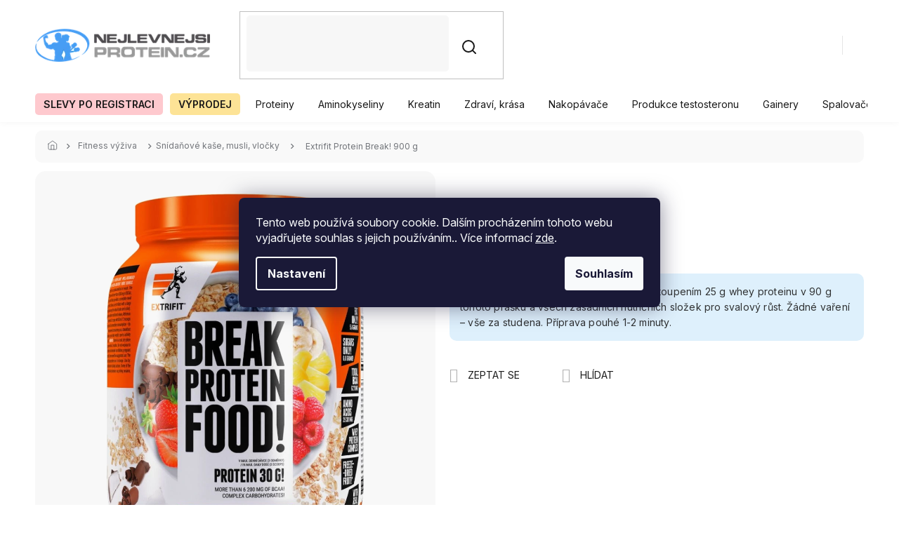

--- FILE ---
content_type: text/html; charset=utf-8
request_url: https://www.nejlevnejsiprotein.cz/extrifit-break-protein-food-900-g/?parameterValueId=1665
body_size: 53196
content:
<!doctype html><html lang="cs" dir="ltr" class="header-background-light external-fonts-loaded"><head><meta charset="utf-8" /><meta name="viewport" content="width=device-width,initial-scale=1" /><title>Extrifit Protein Break! 900 g - Nejlevnějšíprotein.cz</title><link rel="preconnect" href="https://cdn.myshoptet.com" /><link rel="dns-prefetch" href="https://cdn.myshoptet.com" /><link rel="preload" href="https://cdn.myshoptet.com/prj/dist/master/cms/libs/jquery/jquery-1.11.3.min.js" as="script" /><link href="https://cdn.myshoptet.com/prj/dist/master/cms/templates/frontend_templates/shared/css/font-face/source-sans-3.css" rel="stylesheet"><link href="https://cdn.myshoptet.com/prj/dist/master/cms/templates/frontend_templates/shared/css/font-face/exo-2.css" rel="stylesheet"><link href="https://cdn.myshoptet.com/prj/dist/master/shop/dist/font-shoptet-11.css.62c94c7785ff2cea73b2.css" rel="stylesheet"><script>
dataLayer = [];
dataLayer.push({'shoptet' : {
    "pageId": 1129,
    "pageType": "productDetail",
    "currency": "CZK",
    "currencyInfo": {
        "decimalSeparator": ",",
        "exchangeRate": 1,
        "priceDecimalPlaces": 2,
        "symbol": "K\u010d",
        "symbolLeft": 0,
        "thousandSeparator": " "
    },
    "language": "cs",
    "projectId": 371933,
    "product": {
        "id": 7705,
        "guid": "5bdc3f1a-d629-11ea-9cc1-0cc47a6c9370",
        "hasVariants": true,
        "codes": [
            {
                "code": "5495-1",
                "quantity": "9",
                "stocks": [
                    {
                        "id": "ext",
                        "quantity": "9"
                    }
                ]
            },
            {
                "code": "5495-2",
                "quantity": "7",
                "stocks": [
                    {
                        "id": "ext",
                        "quantity": "7"
                    }
                ]
            },
            {
                "code": "5495-4",
                "quantity": "9",
                "stocks": [
                    {
                        "id": "ext",
                        "quantity": "9"
                    }
                ]
            },
            {
                "code": "5495-5",
                "quantity": "7",
                "stocks": [
                    {
                        "id": "ext",
                        "quantity": "7"
                    }
                ]
            },
            {
                "code": "5495-6",
                "quantity": "> 10",
                "stocks": [
                    {
                        "id": "ext",
                        "quantity": "> 10"
                    }
                ]
            },
            {
                "code": "5495-7",
                "quantity": "10",
                "stocks": [
                    {
                        "id": "ext",
                        "quantity": "10"
                    }
                ]
            },
            {
                "code": "5495-3",
                "quantity": "3",
                "stocks": [
                    {
                        "id": "ext",
                        "quantity": "3"
                    }
                ]
            },
            {
                "code": "5495-8",
                "quantity": "> 10",
                "stocks": [
                    {
                        "id": "ext",
                        "quantity": "> 10"
                    }
                ]
            },
            {
                "code": "5495-9",
                "quantity": "0",
                "stocks": [
                    {
                        "id": "ext",
                        "quantity": "0"
                    }
                ]
            },
            {
                "code": "5495-10",
                "quantity": "7",
                "stocks": [
                    {
                        "id": "ext",
                        "quantity": "7"
                    }
                ]
            }
        ],
        "name": "Extrifit Protein Break! 900 g",
        "appendix": "",
        "weight": 1,
        "manufacturer": "Extrifit",
        "manufacturerGuid": "1EF53338B87460A89052DA0BA3DED3EE",
        "currentCategory": "Fitness v\u00fd\u017eiva | Sn\u00edda\u0148ov\u00e9 ka\u0161e, musli, vlo\u010dky",
        "currentCategoryGuid": "4ddaf91e-d629-11ea-a6c2-b8ca3a6063f8",
        "defaultCategory": "Fitness v\u00fd\u017eiva | Sn\u00edda\u0148ov\u00e9 ka\u0161e, musli, vlo\u010dky",
        "defaultCategoryGuid": "4ddaf91e-d629-11ea-a6c2-b8ca3a6063f8",
        "currency": "CZK",
        "priceWithVat": 549
    },
    "stocks": [
        {
            "id": "ext",
            "title": "Sklad",
            "isDeliveryPoint": 0,
            "visibleOnEshop": 1
        }
    ],
    "cartInfo": {
        "id": null,
        "freeShipping": false,
        "freeShippingFrom": 1800,
        "leftToFreeGift": {
            "formattedPrice": "3 000 K\u010d",
            "priceLeft": 3000
        },
        "freeGift": false,
        "leftToFreeShipping": {
            "priceLeft": 1800,
            "dependOnRegion": 0,
            "formattedPrice": "1 800 K\u010d"
        },
        "discountCoupon": [],
        "getNoBillingShippingPrice": {
            "withoutVat": 0,
            "vat": 0,
            "withVat": 0
        },
        "cartItems": [],
        "taxMode": "ORDINARY"
    },
    "cart": [],
    "customer": {
        "priceRatio": 1,
        "priceListId": 1,
        "groupId": null,
        "registered": false,
        "mainAccount": false
    }
}});
dataLayer.push({'cookie_consent' : {
    "marketing": "denied",
    "analytics": "denied"
}});
document.addEventListener('DOMContentLoaded', function() {
    shoptet.consent.onAccept(function(agreements) {
        if (agreements.length == 0) {
            return;
        }
        dataLayer.push({
            'cookie_consent' : {
                'marketing' : (agreements.includes(shoptet.config.cookiesConsentOptPersonalisation)
                    ? 'granted' : 'denied'),
                'analytics': (agreements.includes(shoptet.config.cookiesConsentOptAnalytics)
                    ? 'granted' : 'denied')
            },
            'event': 'cookie_consent'
        });
    });
});
</script>

<!-- Google Tag Manager -->
<script>(function(w,d,s,l,i){w[l]=w[l]||[];w[l].push({'gtm.start':
new Date().getTime(),event:'gtm.js'});var f=d.getElementsByTagName(s)[0],
j=d.createElement(s),dl=l!='dataLayer'?'&l='+l:'';j.async=true;j.src=
'https://www.googletagmanager.com/gtm.js?id='+i+dl;f.parentNode.insertBefore(j,f);
})(window,document,'script','dataLayer','GTM-PHJ84WL');</script>
<!-- End Google Tag Manager -->

<meta property="og:type" content="website"><meta property="og:site_name" content="nejlevnejsiprotein.cz"><meta property="og:url" content="https://www.nejlevnejsiprotein.cz/extrifit-break-protein-food-900-g/?parameterValueId=1665"><meta property="og:title" content="Extrifit Protein Break! 900 g - Nejlevnějšíprotein.cz"><meta name="author" content="Nejlevnějšíprotein.cz"><meta name="web_author" content="Shoptet.cz"><meta name="dcterms.rightsHolder" content="www.nejlevnejsiprotein.cz"><meta name="robots" content="index,follow"><meta property="og:image" content="https://cdn.myshoptet.com/usr/www.nejlevnejsiprotein.cz/user/shop/big/7705_extrifit-break-protein-food-900-g-new.jpg?6603fded"><meta property="og:description" content="Objednejte Extrifit Protein Break! 900 g za super cenu z pohodlí domova. Už zítra může být u vás. Doprava od 2 000 Kč zdarma."><meta name="description" content="Objednejte Extrifit Protein Break! 900 g za super cenu z pohodlí domova. Už zítra může být u vás. Doprava od 2 000 Kč zdarma."><meta name="google-site-verification" content="111622156"><meta property="product:price:amount" content="549"><meta property="product:price:currency" content="CZK"><style>:root {--color-primary: #239CEB;--color-primary-h: 204;--color-primary-s: 83%;--color-primary-l: 53%;--color-primary-hover: #107cbe;--color-primary-hover-h: 203;--color-primary-hover-s: 84%;--color-primary-hover-l: 40%;--color-secondary: #239CEB;--color-secondary-h: 204;--color-secondary-s: 83%;--color-secondary-l: 53%;--color-secondary-hover: #107cbe;--color-secondary-hover-h: 203;--color-secondary-hover-s: 84%;--color-secondary-hover-l: 40%;--color-tertiary: #FFB800;--color-tertiary-h: 43;--color-tertiary-s: 100%;--color-tertiary-l: 50%;--color-tertiary-hover: #239CEB;--color-tertiary-hover-h: 204;--color-tertiary-hover-s: 83%;--color-tertiary-hover-l: 53%;--color-header-background: #ffffff;--template-font: "Source Sans 3";--template-headings-font: "Exo 2";--header-background-url: url("[data-uri]");--cookies-notice-background: #1A1937;--cookies-notice-color: #F8FAFB;--cookies-notice-button-hover: #f5f5f5;--cookies-notice-link-hover: #27263f;--templates-update-management-preview-mode-content: "Náhled aktualizací šablony je aktivní pro váš prohlížeč."}</style>
    
    <link href="https://cdn.myshoptet.com/prj/dist/master/shop/dist/main-11.less.fcb4a42d7bd8a71b7ee2.css" rel="stylesheet" />
        
    <script>var shoptet = shoptet || {};</script>
    <script src="https://cdn.myshoptet.com/prj/dist/master/shop/dist/main-3g-header.js.05f199e7fd2450312de2.js"></script>
<!-- User include --><!-- api 426(80) html code header -->
<link rel="stylesheet" href="https://cdn.myshoptet.com/usr/api2.dklab.cz/user/documents/_doplnky/navstivene/371933/9/371933_9.css" type="text/css" /><style> :root { --dklab-lastvisited-background-color: #FFFFFF; } </style>
<!-- api 498(150) html code header -->
<script async src="https://scripts.luigisbox.tech/LBX-166370.js"></script><meta name="luigisbox-tracker-id" content="144850-166370,cs"/><script type="text/javascript">const isPlpEnabled = sessionStorage.getItem('lbPlpEnabled') === 'true';if (isPlpEnabled) {const style = document.createElement("style");style.type = "text/css";style.id = "lb-plp-style";style.textContent = `body.type-category #content-wrapper,body.type-search #content-wrapper,body.type-category #content,body.type-search #content,body.type-category #content-in,body.type-search #content-in,body.type-category #main-in,body.type-search #main-in {min-height: 100vh;}body.type-category #content-wrapper > *,body.type-search #content-wrapper > *,body.type-category #content > *,body.type-search #content > *,body.type-category #content-in > *,body.type-search #content-in > *,body.type-category #main-in > *,body.type-search #main-in > * {display: none;}`;document.head.appendChild(style);}</script>
<!-- api 1610(1200) html code header -->
<script type="text/javascript" website-id="2D7B363E-0F8A-EF11-8473-6045BDA871C2" backend-url="https://popup-server.azurewebsites.net" id="notify-script" src="https://popup-server.azurewebsites.net/pixel/script"></script>
<!-- api 473(125) html code header -->

                <style>
                    #order-billing-methods .radio-wrapper[data-guid="b4aee579-9b1d-11ed-90ab-b8ca3a6a5ac4"]:not(.cggooglepay), #order-billing-methods .radio-wrapper[data-guid="b4bedb3b-9b1d-11ed-90ab-b8ca3a6a5ac4"]:not(.cggooglepay), #order-billing-methods .radio-wrapper[data-guid="986a2891-20f9-11ec-90ab-b8ca3a6a5ac4"]:not(.cgapplepay), #order-billing-methods .radio-wrapper[data-guid="998925ac-20f9-11ec-90ab-b8ca3a6a5ac4"]:not(.cgapplepay) {
                        display: none;
                    }
                </style>
                <script type="text/javascript">
                    document.addEventListener('DOMContentLoaded', function() {
                        if (getShoptetDataLayer('pageType') === 'billingAndShipping') {
                            
                try {
                    if (window.ApplePaySession && window.ApplePaySession.canMakePayments()) {
                        
                        if (document.querySelector('#order-billing-methods .radio-wrapper[data-guid="986a2891-20f9-11ec-90ab-b8ca3a6a5ac4"]')) {
                            document.querySelector('#order-billing-methods .radio-wrapper[data-guid="986a2891-20f9-11ec-90ab-b8ca3a6a5ac4"]').classList.add('cgapplepay');
                        }
                        

                        if (document.querySelector('#order-billing-methods .radio-wrapper[data-guid="998925ac-20f9-11ec-90ab-b8ca3a6a5ac4"]')) {
                            document.querySelector('#order-billing-methods .radio-wrapper[data-guid="998925ac-20f9-11ec-90ab-b8ca3a6a5ac4"]').classList.add('cgapplepay');
                        }
                        
                    }
                } catch (err) {} 
            
                            
                const cgBaseCardPaymentMethod = {
                        type: 'CARD',
                        parameters: {
                            allowedAuthMethods: ["PAN_ONLY", "CRYPTOGRAM_3DS"],
                            allowedCardNetworks: [/*"AMEX", "DISCOVER", "INTERAC", "JCB",*/ "MASTERCARD", "VISA"]
                        }
                };
                
                function cgLoadScript(src, callback)
                {
                    var s,
                        r,
                        t;
                    r = false;
                    s = document.createElement('script');
                    s.type = 'text/javascript';
                    s.src = src;
                    s.onload = s.onreadystatechange = function() {
                        if ( !r && (!this.readyState || this.readyState == 'complete') )
                        {
                            r = true;
                            callback();
                        }
                    };
                    t = document.getElementsByTagName('script')[0];
                    t.parentNode.insertBefore(s, t);
                } 
                
                function cgGetGoogleIsReadyToPayRequest() {
                    return Object.assign(
                        {},
                        {
                            apiVersion: 2,
                            apiVersionMinor: 0
                        },
                        {
                            allowedPaymentMethods: [cgBaseCardPaymentMethod]
                        }
                    );
                }

                function onCgGooglePayLoaded() {
                    let paymentsClient = new google.payments.api.PaymentsClient({environment: 'PRODUCTION'});
                    paymentsClient.isReadyToPay(cgGetGoogleIsReadyToPayRequest()).then(function(response) {
                        if (response.result) {
                            
                        if (document.querySelector('#order-billing-methods .radio-wrapper[data-guid="b4aee579-9b1d-11ed-90ab-b8ca3a6a5ac4"]')) {
                            document.querySelector('#order-billing-methods .radio-wrapper[data-guid="b4aee579-9b1d-11ed-90ab-b8ca3a6a5ac4"]').classList.add('cggooglepay');
                        }
                        

                        if (document.querySelector('#order-billing-methods .radio-wrapper[data-guid="b4bedb3b-9b1d-11ed-90ab-b8ca3a6a5ac4"]')) {
                            document.querySelector('#order-billing-methods .radio-wrapper[data-guid="b4bedb3b-9b1d-11ed-90ab-b8ca3a6a5ac4"]').classList.add('cggooglepay');
                        }
                        	 	 	 	 	 
                        }
                    })
                    .catch(function(err) {});
                }
                
                cgLoadScript('https://pay.google.com/gp/p/js/pay.js', onCgGooglePayLoaded);
            
                        }
                    });
                </script> 
                
<!-- service 629(277) html code header -->
<link href="https://cdn.myshoptet.com/usr/fvstudio.myshoptet.com/user/documents/addons/topproduct.min.css?22.8.1" rel="stylesheet">

<style>
</style>


<!-- service 1228(847) html code header -->
<link 
rel="stylesheet" 
href="https://cdn.myshoptet.com/usr/dmartini.myshoptet.com/user/documents/upload/dmartini/shop_rating/shop_rating.min.css?140"
data-author="Dominik Martini" 
data-author-web="dmartini.cz">
<!-- service 1714(1298) html code header -->
<link 
rel="stylesheet" 
href="https://cdn.myshoptet.com/usr/dmartini.myshoptet.com/user/documents/upload/dmartini/blog_products/blog_products.min.css?160"
data-author="Dominik Martini" 
data-author-web="dmartini.cz">
<!-- service 654(301) html code header -->
<!-- Prefetch Pobo Page Builder CDN  -->
<link rel="dns-prefetch" href="https://image.pobo.cz">
<link href="https://cdnjs.cloudflare.com/ajax/libs/lightgallery/2.7.2/css/lightgallery.min.css" rel="stylesheet">
<link href="https://cdnjs.cloudflare.com/ajax/libs/lightgallery/2.7.2/css/lg-thumbnail.min.css" rel="stylesheet">


<!-- © Pobo Page Builder  -->
<script>
 	  window.addEventListener("DOMContentLoaded", function () {
		  var po = document.createElement("script");
		  po.type = "text/javascript";
		  po.async = true;
		  po.dataset.url = "https://www.pobo.cz";
			po.dataset.cdn = "https://image.pobo.space";
      po.dataset.tier = "standard";
      po.fetchpriority = "high";
      po.dataset.key = btoa(window.location.host);
		  po.id = "pobo-asset-url";
      po.platform = "shoptet";
      po.synergy = false;
		  po.src = "https://image.pobo.space/assets/editor.js?v=13";

		  var s = document.getElementsByTagName("script")[0];
		  s.parentNode.insertBefore(po, s);
	  });
</script>





<!-- service 708(354) html code header -->
<link href="https://cdn.myshoptet.com/usr/302565.myshoptet.com/user/documents/assets/gifts/fv-studio-app-gifts.css?25.4.29" rel="stylesheet">
<link href="https://cdn.myshoptet.com/usr/302565.myshoptet.com/user/documents/assets/gifts/fv-studio-app-gifts.Classic.css?25.4.29" rel="stylesheet">

<style>
.ordering-process.id--9 [id~=free-gift-wrapper] ul li:hover,
.ordering-process.id--9 [class~=free-gifts-wrapper] ul li:hover,
.content-window.cart-window [class~=free-gifts-wrapper] ul li:hover {
    border-color: #239CEB;
}

.ordering-process.id--9 [id~=free-gift-wrapper] ul li:not(.hidden-colorbox-visible),
.ordering-process.id--9 [class~=free-gifts-wrapper] ul li.active,
.content-window.cart-window [class~=free-gifts-wrapper] ul li.active {
    border-color: #239CEB;
    border-width: 2px;
}

.fvstudio-delivery-info-single-gift {
border-color: #239CEB;
}

</style>
<!-- service 1908(1473) html code header -->
<script type="text/javascript">
    var eshop = {
        'host': 'www.nejlevnejsiprotein.cz',
        'projectId': 371933,
        'template': 'Classic',
        'lang': 'cs',
    };
</script>

<link href="https://cdn.myshoptet.com/usr/honzabartos.myshoptet.com/user/documents/style.css?v=292" rel="stylesheet"/>
<script src="https://cdn.myshoptet.com/usr/honzabartos.myshoptet.com/user/documents/script.js?v=298" type="text/javascript"></script>

<style>
.up-callout {
    background-color: rgba(33, 150, 243, 0.1); /* Soft info blue with transparency */
    border: 1px solid rgba(33, 150, 243, 0.3); /* Subtle blue border */
    border-radius: 8px; /* Rounded corners */
    padding: 15px 20px; /* Comfortable padding */
    box-shadow: 0 2px 5px rgba(0, 0, 0, 0.1); /* Subtle shadow for depth */
    max-width: 600px; /* Optional: Limits width for readability */
    margin: 20px auto; /* Centers the box with some spacing */
}

.up-callout p {
    margin: 0; /* Removes default paragraph margin */
    color: #333; /* Dark text for contrast */
    font-size: 16px; /* Readable font size */
    line-height: 1.5; /* Improves readability */
}
</style>
<!-- project html code header -->
<!--<div style="background-color: #73b2f3; padding: 5px 0px 1px 0px;"><h4 style="color: black; text-align: center;">Dárek na poslední chvíli? <span style="color: white;">Dárkové poukazy </span> <a href="https://www.nejlevnejsiprotein.cz/vyhledavani/?string=poukaz" target="_blank" rel="noopener noreferrer"><span style="color: white; text-decoration: underline;">ZDE</span></a></h4></div>-->

<!--<div style="background-color: #73b2f3; padding: 5px 0px 1px 0px;"><h4 style="color: white; text-align: center;">Vážení zákazníci, dne 31. 12. je prodejna v Petřvaldě zavřena. Děkujeme za pochopení.</h4></div>-->

<meta name="facebook-domain-verification" content="nucm7fi8araimc8hbun0q89ikl2s5m" />
<script>
(function (w,d,s,o,f,js,fjs) {
w['ecm-widget']=o;w[o] = w[o] || function () { (w[o].q = w[o].q || []).push(arguments) };
js = d.createElement(s), fjs = d.getElementsByTagName(s)[0];
js.id = '11-5e98f8ef6dfe00cb568981584ec149e7'; js.dataset.a = 'nejlevnejsiproteincz'; js.src = f; js.async = 1; fjs.parentNode.insertBefore(js, fjs);
}(window, document, 'script', 'ecmwidget', 'https://d70shl7vidtft.cloudfront.net/widget.js'));
</script>
<!-- Zmena obrazku pro kategorii -->
<link rel="stylesheet" href="https://www.nejlevnejsiprotein.cz/user/documents/yanabel/variantsImages.css?v=1"/>
<!-- Začátek úpravy šablony -->
<link rel="preconnect" href="https://fonts.googleapis.com">
<link rel="preconnect" href="https://fonts.gstatic.com" crossorigin>
<link href="https://fonts.googleapis.com/css2?family=Inter:ital,opsz,wght@0,14..32,100..900;1,14..32,100..900&display=swap" rel="stylesheet">
<link rel="stylesheet" href="https://cdn.jsdelivr.net/npm/slick-carousel@1.8.1/slick/slick.css" />
<link rel="stylesheet" href="https://cdn.myshoptet.com/usr/640084.myshoptet.com/user/documents/Code/055_nejlevnejsiprotein.cz/style.min.css?v=0.235"/>
<style>
#fvStudio-component-topproduct .fvsctp-default .fvsctp-right .fvsctp-img a .fvsctp-discount-circle {
z-index: 100;
}
#header #navigation .navigation-in>ul>li>a[href="/vanocni-darky/"] {
  background-color: #ff0000;
  color: #fff !important;
}
#header #navigation .navigation-in>ul>li>a[href="/vanocni-darky/"]:hover {
  background-color: #b90000;
}
#header #navigation .navigation-in>ul>li>a[href="/vanocni-darky/"] b {
  font-weight: 600;
  text-transform: uppercase;
}
</style>
<!-- Konec úpravy šablony -->
<!-- GTM -->
<script>(function(w,d,s,l,i){w[l]=w[l]||[];w[l].push({'gtm.start':
new Date().getTime(),event:'gtm.js'});var f=d.getElementsByTagName(s)[0],
j=d.createElement(s),dl=l!='dataLayer'?'&l='+l:'';j.async=true;j.src=
'https://www.googletagmanager.com/gtm.js?id='+i+dl;f.parentNode.insertBefore(j,f);
})(window,document,'script','dataLayer','GTM-PHJ84WL');</script>
<!-- End GTM -->
<link rel="stylesheet" href="https://www.nejlevnejsiprotein.cz/user/documents/yanabel/brands.css?v=6"/>
<link rel="stylesheet" href="https://www.nejlevnejsiprotein.cz/user/documents/yanabel/articles.css?v=4"/>
<link rel="stylesheet" href="https://www.nejlevnejsiprotein.cz/user/documents/yanabel/changes.css?v=1"/>
<link rel="stylesheet" href="https://www.nejlevnejsiprotein.cz/user/documents/yanabel/productArticles.css?v=8"/>
<link rel="stylesheet" href="https://www.nejlevnejsiprotein.cz/user/documents/yanabel/style.css?v=12"/>
<link rel="stylesheet" href="https://www.nejlevnejsiprotein.cz/user/documents/yanabel/footer.css?v=25"/>
<link rel="stylesheet" href="https://www.nejlevnejsiprotein.cz/user/documents/yanabel/newsletter.css?v=29"/>
<link rel="stylesheet" href="https://www.nejlevnejsiprotein.cz/user/documents/yanabel/styles.css?v=1"/>
<link rel="stylesheet" href="https://www.nejlevnejsiprotein.cz/user/documents/yanabel/hodnoceni.css?v=2"/>
<script>
(function (w,d,s,o,f,js,fjs) {
w['ecm-widget']=o;w[o] = w[o] || function () { (w[o].q = w[o].q || []).push(arguments) };
js = d.createElement(s), fjs = d.getElementsByTagName(s)[0];
js.id = '9-54057be166928eb6fcc57504dc847797'; js.dataset.a = 'nejlevnejsiproteincz'; js.src = f; js.async = 1; fjs.parentNode.insertBefore(js, fjs);
}(window, document, 'script', 'ecmwidget', 'https://d70shl7vidtft.cloudfront.net/widget.js'));
</script>
<!-- /User include --><link rel="shortcut icon" href="/favicon.ico" type="image/x-icon" /><link rel="canonical" href="https://www.nejlevnejsiprotein.cz/extrifit-break-protein-food-900-g/" />    <script>
        var _hwq = _hwq || [];
        _hwq.push(['setKey', '09508BFF45EF8630D7BA701F91DC0FCF']);
        _hwq.push(['setTopPos', '0']);
        _hwq.push(['showWidget', '21']);
        (function() {
            var ho = document.createElement('script');
            ho.src = 'https://cz.im9.cz/direct/i/gjs.php?n=wdgt&sak=09508BFF45EF8630D7BA701F91DC0FCF';
            var s = document.getElementsByTagName('script')[0]; s.parentNode.insertBefore(ho, s);
        })();
    </script>
<script>!function(){var t={9196:function(){!function(){var t=/\[object (Boolean|Number|String|Function|Array|Date|RegExp)\]/;function r(r){return null==r?String(r):(r=t.exec(Object.prototype.toString.call(Object(r))))?r[1].toLowerCase():"object"}function n(t,r){return Object.prototype.hasOwnProperty.call(Object(t),r)}function e(t){if(!t||"object"!=r(t)||t.nodeType||t==t.window)return!1;try{if(t.constructor&&!n(t,"constructor")&&!n(t.constructor.prototype,"isPrototypeOf"))return!1}catch(t){return!1}for(var e in t);return void 0===e||n(t,e)}function o(t,r,n){this.b=t,this.f=r||function(){},this.d=!1,this.a={},this.c=[],this.e=function(t){return{set:function(r,n){u(c(r,n),t.a)},get:function(r){return t.get(r)}}}(this),i(this,t,!n);var e=t.push,o=this;t.push=function(){var r=[].slice.call(arguments,0),n=e.apply(t,r);return i(o,r),n}}function i(t,n,o){for(t.c.push.apply(t.c,n);!1===t.d&&0<t.c.length;){if("array"==r(n=t.c.shift()))t:{var i=n,a=t.a;if("string"==r(i[0])){for(var f=i[0].split("."),s=f.pop(),p=(i=i.slice(1),0);p<f.length;p++){if(void 0===a[f[p]])break t;a=a[f[p]]}try{a[s].apply(a,i)}catch(t){}}}else if("function"==typeof n)try{n.call(t.e)}catch(t){}else{if(!e(n))continue;for(var l in n)u(c(l,n[l]),t.a)}o||(t.d=!0,t.f(t.a,n),t.d=!1)}}function c(t,r){for(var n={},e=n,o=t.split("."),i=0;i<o.length-1;i++)e=e[o[i]]={};return e[o[o.length-1]]=r,n}function u(t,o){for(var i in t)if(n(t,i)){var c=t[i];"array"==r(c)?("array"==r(o[i])||(o[i]=[]),u(c,o[i])):e(c)?(e(o[i])||(o[i]={}),u(c,o[i])):o[i]=c}}window.DataLayerHelper=o,o.prototype.get=function(t){var r=this.a;t=t.split(".");for(var n=0;n<t.length;n++){if(void 0===r[t[n]])return;r=r[t[n]]}return r},o.prototype.flatten=function(){this.b.splice(0,this.b.length),this.b[0]={},u(this.a,this.b[0])}}()}},r={};function n(e){var o=r[e];if(void 0!==o)return o.exports;var i=r[e]={exports:{}};return t[e](i,i.exports,n),i.exports}n.n=function(t){var r=t&&t.__esModule?function(){return t.default}:function(){return t};return n.d(r,{a:r}),r},n.d=function(t,r){for(var e in r)n.o(r,e)&&!n.o(t,e)&&Object.defineProperty(t,e,{enumerable:!0,get:r[e]})},n.o=function(t,r){return Object.prototype.hasOwnProperty.call(t,r)},function(){"use strict";n(9196)}()}();</script>    <!-- Global site tag (gtag.js) - Google Analytics -->
    <script async src="https://www.googletagmanager.com/gtag/js?id=G-F39LYFVK15"></script>
    <script>
        
        window.dataLayer = window.dataLayer || [];
        function gtag(){dataLayer.push(arguments);}
        

                    console.debug('default consent data');

            gtag('consent', 'default', {"ad_storage":"denied","analytics_storage":"denied","ad_user_data":"denied","ad_personalization":"denied","wait_for_update":500});
            dataLayer.push({
                'event': 'default_consent'
            });
        
        gtag('js', new Date());

        
                gtag('config', 'G-F39LYFVK15', {"groups":"GA4","send_page_view":false,"content_group":"productDetail","currency":"CZK","page_language":"cs"});
        
                gtag('config', 'AW-881345583', {"allow_enhanced_conversions":true});
        
        
        
        
        
                    gtag('event', 'page_view', {"send_to":"GA4","page_language":"cs","content_group":"productDetail","currency":"CZK"});
        
                gtag('set', 'currency', 'CZK');

        gtag('event', 'view_item', {
            "send_to": "UA",
            "items": [
                {
                    "id": "5495-10",
                    "name": "Extrifit Protein Break! 900 g",
                    "category": "Fitness v\u00fd\u017eiva \/ Sn\u00edda\u0148ov\u00e9 ka\u0161e, musli, vlo\u010dky",
                                        "brand": "Extrifit",
                                                            "variant": "P\u0159\u00edchu\u0165: Ban\u00e1n",
                                        "price": 490.18
                }
            ]
        });
        
        
        
        
        
                    gtag('event', 'view_item', {"send_to":"GA4","page_language":"cs","content_group":"productDetail","value":490.18000000000001,"currency":"CZK","items":[{"item_id":"5495-10","item_name":"Extrifit Protein Break! 900 g","item_brand":"Extrifit","item_category":"Fitness v\u00fd\u017eiva","item_category2":"Sn\u00edda\u0148ov\u00e9 ka\u0161e, musli, vlo\u010dky","item_variant":"5495-10~P\u0159\u00edchu\u0165: Jablko\/Sko\u0159ice","price":490.18000000000001,"quantity":1,"index":0}]});
        
        
        
        
        
        
        
        document.addEventListener('DOMContentLoaded', function() {
            if (typeof shoptet.tracking !== 'undefined') {
                for (var id in shoptet.tracking.bannersList) {
                    gtag('event', 'view_promotion', {
                        "send_to": "UA",
                        "promotions": [
                            {
                                "id": shoptet.tracking.bannersList[id].id,
                                "name": shoptet.tracking.bannersList[id].name,
                                "position": shoptet.tracking.bannersList[id].position
                            }
                        ]
                    });
                }
            }

            shoptet.consent.onAccept(function(agreements) {
                if (agreements.length !== 0) {
                    console.debug('gtag consent accept');
                    var gtagConsentPayload =  {
                        'ad_storage': agreements.includes(shoptet.config.cookiesConsentOptPersonalisation)
                            ? 'granted' : 'denied',
                        'analytics_storage': agreements.includes(shoptet.config.cookiesConsentOptAnalytics)
                            ? 'granted' : 'denied',
                                                                                                'ad_user_data': agreements.includes(shoptet.config.cookiesConsentOptPersonalisation)
                            ? 'granted' : 'denied',
                        'ad_personalization': agreements.includes(shoptet.config.cookiesConsentOptPersonalisation)
                            ? 'granted' : 'denied',
                        };
                    console.debug('update consent data', gtagConsentPayload);
                    gtag('consent', 'update', gtagConsentPayload);
                    dataLayer.push(
                        { 'event': 'update_consent' }
                    );
                }
            });
        });
    </script>
<script>
    (function(t, r, a, c, k, i, n, g) { t['ROIDataObject'] = k;
    t[k]=t[k]||function(){ (t[k].q=t[k].q||[]).push(arguments) },t[k].c=i;n=r.createElement(a),
    g=r.getElementsByTagName(a)[0];n.async=1;n.src=c;g.parentNode.insertBefore(n,g)
    })(window, document, 'script', '//www.heureka.cz/ocm/sdk.js?source=shoptet&version=2&page=product_detail', 'heureka', 'cz');

    heureka('set_user_consent', 0);
</script>
</head><body class="desktop id-1129 in-snidanove-proteinove-kase template-11 type-product type-detail one-column-body columns-mobile-2 columns-4 ums_forms_redesign--off ums_a11y_category_page--on ums_discussion_rating_forms--off ums_flags_display_unification--on ums_a11y_login--on mobile-header-version-0"><noscript>
    <style>
        #header {
            padding-top: 0;
            position: relative !important;
            top: 0;
        }
        .header-navigation {
            position: relative !important;
        }
        .overall-wrapper {
            margin: 0 !important;
        }
        body:not(.ready) {
            visibility: visible !important;
        }
    </style>
    <div class="no-javascript">
        <div class="no-javascript__title">Musíte změnit nastavení vašeho prohlížeče</div>
        <div class="no-javascript__text">Podívejte se na: <a href="https://www.google.com/support/bin/answer.py?answer=23852">Jak povolit JavaScript ve vašem prohlížeči</a>.</div>
        <div class="no-javascript__text">Pokud používáte software na blokování reklam, může být nutné povolit JavaScript z této stránky.</div>
        <div class="no-javascript__text">Děkujeme.</div>
    </div>
</noscript>

        <div id="fb-root"></div>
        <script>
            window.fbAsyncInit = function() {
                FB.init({
//                    appId            : 'your-app-id',
                    autoLogAppEvents : true,
                    xfbml            : true,
                    version          : 'v19.0'
                });
            };
        </script>
        <script async defer crossorigin="anonymous" src="https://connect.facebook.net/cs_CZ/sdk.js"></script>
<!-- Google Tag Manager (noscript) -->
<noscript><iframe src="https://www.googletagmanager.com/ns.html?id=GTM-PHJ84WL"
height="0" width="0" style="display:none;visibility:hidden"></iframe></noscript>
<!-- End Google Tag Manager (noscript) -->

    <div class="siteCookies siteCookies--center siteCookies--dark js-siteCookies" role="dialog" data-testid="cookiesPopup" data-nosnippet>
        <div class="siteCookies__form">
            <div class="siteCookies__content">
                <div class="siteCookies__text">
                    Tento web používá soubory cookie. Dalším procházením tohoto webu vyjadřujete souhlas s jejich používáním.. Více informací <a href="http://www.nejlevnejsiprotein.cz/podminky-ochrany-osobnich-udaju/" target="\" _blank="">zde</a>.
                </div>
                <p class="siteCookies__links">
                    <button class="siteCookies__link js-cookies-settings" aria-label="Nastavení cookies" data-testid="cookiesSettings">Nastavení</button>
                </p>
            </div>
            <div class="siteCookies__buttonWrap">
                                <button class="siteCookies__button js-cookiesConsentSubmit" value="all" aria-label="Přijmout cookies" data-testid="buttonCookiesAccept">Souhlasím</button>
            </div>
        </div>
        <script>
            document.addEventListener("DOMContentLoaded", () => {
                const siteCookies = document.querySelector('.js-siteCookies');
                document.addEventListener("scroll", shoptet.common.throttle(() => {
                    const st = document.documentElement.scrollTop;
                    if (st > 1) {
                        siteCookies.classList.add('siteCookies--scrolled');
                    } else {
                        siteCookies.classList.remove('siteCookies--scrolled');
                    }
                }, 100));
            });
        </script>
    </div>
<a href="#content" class="skip-link sr-only">Přejít na obsah</a><div class="overall-wrapper"><div class="user-action"><div class="container">
    <div class="user-action-in">
                    <div id="login" class="user-action-login popup-widget login-widget" role="dialog" aria-labelledby="loginHeading">
        <div class="popup-widget-inner">
                            <h2 id="loginHeading">Přihlášení k vašemu účtu</h2><div id="customerLogin"><form action="/action/Customer/Login/" method="post" id="formLoginIncluded" class="csrf-enabled formLogin" data-testid="formLogin"><input type="hidden" name="referer" value="" /><div class="form-group"><div class="input-wrapper email js-validated-element-wrapper no-label"><input type="email" name="email" class="form-control" autofocus placeholder="E-mailová adresa (např. jan@novak.cz)" data-testid="inputEmail" autocomplete="email" required /></div></div><div class="form-group"><div class="input-wrapper password js-validated-element-wrapper no-label"><input type="password" name="password" class="form-control" placeholder="Heslo" data-testid="inputPassword" autocomplete="current-password" required /><span class="no-display">Nemůžete vyplnit toto pole</span><input type="text" name="surname" value="" class="no-display" /></div></div><div class="form-group"><div class="login-wrapper"><button type="submit" class="btn btn-secondary btn-text btn-login" data-testid="buttonSubmit">Přihlásit se</button><div class="password-helper"><a href="/registrace/" data-testid="signup" rel="nofollow">Nová registrace</a><a href="/klient/zapomenute-heslo/" rel="nofollow">Zapomenuté heslo</a></div></div></div><div class="social-login-buttons"><div class="social-login-buttons-divider"><span>nebo</span></div><div class="form-group"><a href="/action/Social/login/?provider=Facebook" class="login-btn facebook" rel="nofollow"><span class="login-facebook-icon"></span><strong>Přihlásit se přes Facebook</strong></a></div><div class="form-group"><a href="/action/Social/login/?provider=Seznam" class="login-btn seznam" rel="nofollow"><span class="login-seznam-icon"></span><strong>Přihlásit se přes Seznam</strong></a></div></div></form>
</div>                    </div>
    </div>

                            <div id="cart-widget" class="user-action-cart popup-widget cart-widget loader-wrapper" data-testid="popupCartWidget" role="dialog" aria-hidden="true">
    <div class="popup-widget-inner cart-widget-inner place-cart-here">
        <div class="loader-overlay">
            <div class="loader"></div>
        </div>
    </div>

    <div class="cart-widget-button">
        <a href="/kosik/" class="btn btn-conversion" id="continue-order-button" rel="nofollow" data-testid="buttonNextStep">Pokračovat do košíku</a>
    </div>
</div>
            </div>
</div>
</div><div class="top-navigation-bar" data-testid="topNavigationBar">

    <div class="container">

        <div class="top-navigation-contacts">
            <strong>Zákaznická podpora:</strong><a href="tel:+420731489074" class="project-phone" aria-label="Zavolat na +420731489074" data-testid="contactboxPhone"><span>+420 731 489 074</span></a><a href="mailto:info@nejlevnejsiprotein.cz" class="project-email" data-testid="contactboxEmail"><span>info@nejlevnejsiprotein.cz</span></a>        </div>

                            <div class="top-navigation-menu">
                <div class="top-navigation-menu-trigger"></div>
                <ul class="top-navigation-bar-menu">
                                            <li class="top-navigation-menu-item-29">
                            <a href="/kontakty/">Kontakty</a>
                        </li>
                                            <li class="top-navigation-menu-item-1240">
                            <a href="/velkoobchod/">Velkoobchod MyProtein</a>
                        </li>
                                            <li class="top-navigation-menu-item-1237">
                            <a href="/doprava-a-platba/">Doprava a platba</a>
                        </li>
                                            <li class="top-navigation-menu-item-39">
                            <a href="/obchodni-podminky/">Obchodní podmínky</a>
                        </li>
                                            <li class="top-navigation-menu-item-691">
                            <a href="/podminky-ochrany-osobnich-udaju/">Podmínky ochrany osobních údajů</a>
                        </li>
                                            <li class="top-navigation-menu-item-682">
                            <a href="/blog/">Články</a>
                        </li>
                                    </ul>
                <ul class="top-navigation-bar-menu-helper"></ul>
            </div>
        
        <div class="top-navigation-tools top-navigation-tools--language">
            <div class="responsive-tools">
                <a href="#" class="toggle-window" data-target="search" aria-label="Hledat" data-testid="linkSearchIcon"></a>
                                                            <a href="#" class="toggle-window" data-target="login"></a>
                                                    <a href="#" class="toggle-window" data-target="navigation" aria-label="Menu" data-testid="hamburgerMenu"></a>
            </div>
                <div class="dropdown">
        <span>Ceny v:</span>
        <button id="topNavigationDropdown" type="button" data-toggle="dropdown" aria-haspopup="true" aria-expanded="false">
            CZK
            <span class="caret"></span>
        </button>
        <ul class="dropdown-menu" aria-labelledby="topNavigationDropdown"><li><a href="/action/Currency/changeCurrency/?currencyCode=CZK" rel="nofollow">CZK</a></li><li><a href="/action/Currency/changeCurrency/?currencyCode=EUR" rel="nofollow">EUR</a></li></ul>
    </div>
            <button class="top-nav-button top-nav-button-login toggle-window" type="button" data-target="login" aria-haspopup="dialog" aria-controls="login" aria-expanded="false" data-testid="signin"><span>Přihlášení</span></button>        </div>

    </div>

</div>
<header id="header"><div class="container navigation-wrapper">
    <div class="header-top">
        <div class="site-name-wrapper">
            <div class="site-name"><a href="/" data-testid="linkWebsiteLogo"><img src="https://cdn.myshoptet.com/usr/www.nejlevnejsiprotein.cz/user/logos/logo_nejlevnejsiprotein_shoptet.png" alt="Nejlevnějšíprotein.cz" fetchpriority="low" /></a></div>        </div>
        <div class="search" itemscope itemtype="https://schema.org/WebSite">
            <meta itemprop="headline" content="Snídaňové kaše, musli, vločky"/><meta itemprop="url" content="https://www.nejlevnejsiprotein.cz"/><meta itemprop="text" content="Objednejte Extrifit Protein Break! 900 g za super cenu z pohodlí domova. Už zítra může být u vás. Doprava od 2 000 Kč zdarma."/>            <form action="/action/ProductSearch/prepareString/" method="post"
    id="formSearchForm" class="search-form compact-form js-search-main"
    itemprop="potentialAction" itemscope itemtype="https://schema.org/SearchAction" data-testid="searchForm">
    <fieldset>
        <meta itemprop="target"
            content="https://www.nejlevnejsiprotein.cz/vyhledavani/?string={string}"/>
        <input type="hidden" name="language" value="cs"/>
        
            
<input
    type="search"
    name="string"
        class="query-input form-control search-input js-search-input"
    placeholder="Napište, co hledáte"
    autocomplete="off"
    required
    itemprop="query-input"
    aria-label="Vyhledávání"
    data-testid="searchInput"
>
            <button type="submit" class="btn btn-default" data-testid="searchBtn">Hledat</button>
        
    </fieldset>
</form>
        </div>
        <div class="navigation-buttons">
                
    <a href="/kosik/" class="btn btn-icon toggle-window cart-count" data-target="cart" data-hover="true" data-redirect="true" data-testid="headerCart" rel="nofollow" aria-haspopup="dialog" aria-expanded="false" aria-controls="cart-widget">
        
                <span class="sr-only">Nákupní košík</span>
        
            <span class="cart-price visible-lg-inline-block" data-testid="headerCartPrice">
                                    Prázdný košík                            </span>
        
    
            </a>
        </div>
    </div>
    <nav id="navigation" aria-label="Hlavní menu" data-collapsible="true"><div class="navigation-in menu"><ul class="menu-level-1" role="menubar" data-testid="headerMenuItems"><li class="menu-item-2439" role="none"><a href="/slevy-pro-registrovane/" data-testid="headerMenuItem" role="menuitem" aria-expanded="false"><b>SLEVY PO REGISTRACI</b></a></li>
<li class="menu-item-1947" role="none"><a href="/vyprodej/" data-testid="headerMenuItem" role="menuitem" aria-expanded="false"><b>VÝPRODEJ</b></a></li>
<li class="menu-item-1030 ext" role="none"><a href="/proteiny/" data-testid="headerMenuItem" role="menuitem" aria-haspopup="true" aria-expanded="false"><b>Proteiny</b><span class="submenu-arrow"></span></a><ul class="menu-level-2" aria-label="Proteiny" tabindex="-1" role="menu"><li class="menu-item-1033" role="none"><a href="/syrovatkove-proteiny-whey/" class="menu-image" data-testid="headerMenuItem" tabindex="-1" aria-hidden="true"><img src="data:image/svg+xml,%3Csvg%20width%3D%22140%22%20height%3D%22100%22%20xmlns%3D%22http%3A%2F%2Fwww.w3.org%2F2000%2Fsvg%22%3E%3C%2Fsvg%3E" alt="" aria-hidden="true" width="140" height="100"  data-src="https://cdn.myshoptet.com/usr/www.nejlevnejsiprotein.cz/user/categories/thumb/impact-whey-protein.jpg" fetchpriority="low" /></a><div><a href="/syrovatkove-proteiny-whey/" data-testid="headerMenuItem" role="menuitem"><span>Syrovátkové proteiny (Whey)</span></a>
                        </div></li><li class="menu-item-1147" role="none"><a href="/dietni-proteiny/" class="menu-image" data-testid="headerMenuItem" tabindex="-1" aria-hidden="true"><img src="data:image/svg+xml,%3Csvg%20width%3D%22140%22%20height%3D%22100%22%20xmlns%3D%22http%3A%2F%2Fwww.w3.org%2F2000%2Fsvg%22%3E%3C%2Fsvg%3E" alt="" aria-hidden="true" width="140" height="100"  data-src="https://cdn.myshoptet.com/usr/www.nejlevnejsiprotein.cz/user/categories/thumb/dietni-proteiny.jpg" fetchpriority="low" /></a><div><a href="/dietni-proteiny/" data-testid="headerMenuItem" role="menuitem"><span>Dietní proteiny</span></a>
                        </div></li><li class="menu-item-1126" role="none"><a href="/nocni-proteiny-kasein/" class="menu-image" data-testid="headerMenuItem" tabindex="-1" aria-hidden="true"><img src="data:image/svg+xml,%3Csvg%20width%3D%22140%22%20height%3D%22100%22%20xmlns%3D%22http%3A%2F%2Fwww.w3.org%2F2000%2Fsvg%22%3E%3C%2Fsvg%3E" alt="" aria-hidden="true" width="140" height="100"  data-src="https://cdn.myshoptet.com/usr/www.nejlevnejsiprotein.cz/user/categories/thumb/9741_scitec-nutrition-100--casein-complex-920-g.jpg" fetchpriority="low" /></a><div><a href="/nocni-proteiny-kasein/" data-testid="headerMenuItem" role="menuitem"><span>Noční proteiny / kasein</span></a>
                        </div></li><li class="menu-item-1117" role="none"><a href="/hovezi-proteiny/" class="menu-image" data-testid="headerMenuItem" tabindex="-1" aria-hidden="true"><img src="data:image/svg+xml,%3Csvg%20width%3D%22140%22%20height%3D%22100%22%20xmlns%3D%22http%3A%2F%2Fwww.w3.org%2F2000%2Fsvg%22%3E%3C%2Fsvg%3E" alt="" aria-hidden="true" width="140" height="100"  data-src="https://cdn.myshoptet.com/usr/www.nejlevnejsiprotein.cz/user/categories/thumb/monster.jpg" fetchpriority="low" /></a><div><a href="/hovezi-proteiny/" data-testid="headerMenuItem" role="menuitem"><span>Hovězí proteiny</span></a>
                        </div></li><li class="menu-item-1108 has-third-level" role="none"><a href="/veganske-rostlinne-proteiny/" class="menu-image" data-testid="headerMenuItem" tabindex="-1" aria-hidden="true"><img src="data:image/svg+xml,%3Csvg%20width%3D%22140%22%20height%3D%22100%22%20xmlns%3D%22http%3A%2F%2Fwww.w3.org%2F2000%2Fsvg%22%3E%3C%2Fsvg%3E" alt="" aria-hidden="true" width="140" height="100"  data-src="https://cdn.myshoptet.com/usr/www.nejlevnejsiprotein.cz/user/categories/thumb/scitec-nutrition-100--plant-protein-900-g--vegansky-protein-prichut-vanilka-banan.jpg" fetchpriority="low" /></a><div><a href="/veganske-rostlinne-proteiny/" data-testid="headerMenuItem" role="menuitem"><span>Veganské proteiny</span></a>
                                                    <ul class="menu-level-3" role="menu">
                                                                    <li class="menu-item-1318" role="none">
                                        <a href="/sojove-veganske-proteiny/" data-testid="headerMenuItem" role="menuitem">
                                            Sojové proteiny</a>,                                    </li>
                                                                    <li class="menu-item-1548" role="none">
                                        <a href="/viceslozkove-rostlinne-proteiny/" data-testid="headerMenuItem" role="menuitem">
                                            Vícesložkové rostlinné proteiny</a>                                    </li>
                                                            </ul>
                        </div></li><li class="menu-item-1090" role="none"><a href="/proteinove-izolaty-iso-whey-proteiny/" class="menu-image" data-testid="headerMenuItem" tabindex="-1" aria-hidden="true"><img src="data:image/svg+xml,%3Csvg%20width%3D%22140%22%20height%3D%22100%22%20xmlns%3D%22http%3A%2F%2Fwww.w3.org%2F2000%2Fsvg%22%3E%3C%2Fsvg%3E" alt="" aria-hidden="true" width="140" height="100"  data-src="https://cdn.myshoptet.com/usr/www.nejlevnejsiprotein.cz/user/categories/thumb/amix-cfm-isoprime-2000g.jpg" fetchpriority="low" /></a><div><a href="/proteinove-izolaty-iso-whey-proteiny/" data-testid="headerMenuItem" role="menuitem"><span>Proteinové izoláty (ISO Whey)</span></a>
                        </div></li><li class="menu-item-2588" role="none"><a href="/cire-syrovatkove-proteiny-clear-whey/" class="menu-image" data-testid="headerMenuItem" tabindex="-1" aria-hidden="true"><img src="data:image/svg+xml,%3Csvg%20width%3D%22140%22%20height%3D%22100%22%20xmlns%3D%22http%3A%2F%2Fwww.w3.org%2F2000%2Fsvg%22%3E%3C%2Fsvg%3E" alt="" aria-hidden="true" width="140" height="100"  data-src="https://cdn.myshoptet.com/usr/www.nejlevnejsiprotein.cz/user/categories/thumb/clear-proteiny.jpg" fetchpriority="low" /></a><div><a href="/cire-syrovatkove-proteiny-clear-whey/" data-testid="headerMenuItem" role="menuitem"><span>Čiré syrovátkové proteiny (Clear Whey)</span></a>
                        </div></li><li class="menu-item-1315" role="none"><a href="/hydrolyzovane-proteiny/" class="menu-image" data-testid="headerMenuItem" tabindex="-1" aria-hidden="true"><img src="data:image/svg+xml,%3Csvg%20width%3D%22140%22%20height%3D%22100%22%20xmlns%3D%22http%3A%2F%2Fwww.w3.org%2F2000%2Fsvg%22%3E%3C%2Fsvg%3E" alt="" aria-hidden="true" width="140" height="100"  data-src="https://cdn.myshoptet.com/usr/www.nejlevnejsiprotein.cz/user/categories/thumb/biotech-usa-hydro-whey-zero-454-g.jpg" fetchpriority="low" /></a><div><a href="/hydrolyzovane-proteiny/" data-testid="headerMenuItem" role="menuitem"><span>Hydrolyzované proteiny</span></a>
                        </div></li><li class="menu-item-1324" role="none"><a href="/viceslozkove-proteiny/" class="menu-image" data-testid="headerMenuItem" tabindex="-1" aria-hidden="true"><img src="data:image/svg+xml,%3Csvg%20width%3D%22140%22%20height%3D%22100%22%20xmlns%3D%22http%3A%2F%2Fwww.w3.org%2F2000%2Fsvg%22%3E%3C%2Fsvg%3E" alt="" aria-hidden="true" width="140" height="100"  data-src="https://cdn.myshoptet.com/usr/www.nejlevnejsiprotein.cz/user/categories/thumb/9610.jpg" fetchpriority="low" /></a><div><a href="/viceslozkove-proteiny/" data-testid="headerMenuItem" role="menuitem"><span>Vícesložkové proteiny</span></a>
                        </div></li><li class="menu-item-1096" role="none"><a href="/proteinove-tycinky/" class="menu-image" data-testid="headerMenuItem" tabindex="-1" aria-hidden="true"><img src="data:image/svg+xml,%3Csvg%20width%3D%22140%22%20height%3D%22100%22%20xmlns%3D%22http%3A%2F%2Fwww.w3.org%2F2000%2Fsvg%22%3E%3C%2Fsvg%3E" alt="" aria-hidden="true" width="140" height="100"  data-src="https://cdn.myshoptet.com/usr/www.nejlevnejsiprotein.cz/user/categories/thumb/myprotein-6-vrstvova-proteinova-tycinka-60-g.jpg" fetchpriority="low" /></a><div><a href="/proteinove-tycinky/" data-testid="headerMenuItem" role="menuitem"><span>Proteinové tyčinky</span></a>
                        </div></li><li class="menu-item-2435" role="none"><a href="/proteinove-susenky-cookies/" class="menu-image" data-testid="headerMenuItem" tabindex="-1" aria-hidden="true"><img src="data:image/svg+xml,%3Csvg%20width%3D%22140%22%20height%3D%22100%22%20xmlns%3D%22http%3A%2F%2Fwww.w3.org%2F2000%2Fsvg%22%3E%3C%2Fsvg%3E" alt="" aria-hidden="true" width="140" height="100"  data-src="https://cdn.myshoptet.com/usr/www.nejlevnejsiprotein.cz/user/categories/thumb/proteinove-susenky-cookies.jpg" fetchpriority="low" /></a><div><a href="/proteinove-susenky-cookies/" data-testid="headerMenuItem" role="menuitem"><span>Proteinové sušenky, cookies</span></a>
                        </div></li><li class="menu-item-1533" role="none"><a href="/testery-vzorky-proteinu/" class="menu-image" data-testid="headerMenuItem" tabindex="-1" aria-hidden="true"><img src="data:image/svg+xml,%3Csvg%20width%3D%22140%22%20height%3D%22100%22%20xmlns%3D%22http%3A%2F%2Fwww.w3.org%2F2000%2Fsvg%22%3E%3C%2Fsvg%3E" alt="" aria-hidden="true" width="140" height="100"  data-src="https://cdn.myshoptet.com/usr/www.nejlevnejsiprotein.cz/user/categories/thumb/testery.png" fetchpriority="low" /></a><div><a href="/testery-vzorky-proteinu/" data-testid="headerMenuItem" role="menuitem"><span>Vzorky proteinů</span></a>
                        </div></li></ul></li>
<li class="menu-item-1036 ext" role="none"><a href="/aminokyseliny/" data-testid="headerMenuItem" role="menuitem" aria-haspopup="true" aria-expanded="false"><b>Aminokyseliny</b><span class="submenu-arrow"></span></a><ul class="menu-level-2" aria-label="Aminokyseliny" tabindex="-1" role="menu"><li class="menu-item-1039" role="none"><a href="/taurin-aminokyselina/" class="menu-image" data-testid="headerMenuItem" tabindex="-1" aria-hidden="true"><img src="data:image/svg+xml,%3Csvg%20width%3D%22140%22%20height%3D%22100%22%20xmlns%3D%22http%3A%2F%2Fwww.w3.org%2F2000%2Fsvg%22%3E%3C%2Fsvg%3E" alt="" aria-hidden="true" width="140" height="100"  data-src="https://cdn.myshoptet.com/usr/www.nejlevnejsiprotein.cz/user/categories/thumb/taurin-2.png" fetchpriority="low" /></a><div><a href="/taurin-aminokyselina/" data-testid="headerMenuItem" role="menuitem"><span>Taurin</span></a>
                        </div></li><li class="menu-item-1042 has-third-level" role="none"><a href="/bcaa-aminokyseliny/" class="menu-image" data-testid="headerMenuItem" tabindex="-1" aria-hidden="true"><img src="data:image/svg+xml,%3Csvg%20width%3D%22140%22%20height%3D%22100%22%20xmlns%3D%22http%3A%2F%2Fwww.w3.org%2F2000%2Fsvg%22%3E%3C%2Fsvg%3E" alt="" aria-hidden="true" width="140" height="100"  data-src="https://cdn.myshoptet.com/usr/www.nejlevnejsiprotein.cz/user/categories/thumb/bcaa-new.png" fetchpriority="low" /></a><div><a href="/bcaa-aminokyseliny/" data-testid="headerMenuItem" role="menuitem"><span>BCAA</span></a>
                                                    <ul class="menu-level-3" role="menu">
                                                                    <li class="menu-item-1363" role="none">
                                        <a href="/bcaa-aminokyseliny-v-prasku/" data-testid="headerMenuItem" role="menuitem">
                                            BCAA prášek</a>,                                    </li>
                                                                    <li class="menu-item-1366" role="none">
                                        <a href="/bcaa-aminokyseliny-tablety/" data-testid="headerMenuItem" role="menuitem">
                                            BCAA tablety</a>,                                    </li>
                                                                    <li class="menu-item-1554" role="none">
                                        <a href="/bcaa-tekute/" data-testid="headerMenuItem" role="menuitem">
                                            BCAA tekuté</a>,                                    </li>
                                                                    <li class="menu-item-2609" role="none">
                                        <a href="/bcaa-vzorky/" data-testid="headerMenuItem" role="menuitem">
                                            BCAA vzorky</a>                                    </li>
                                                            </ul>
                        </div></li><li class="menu-item-1045" role="none"><a href="/l-arginin/" class="menu-image" data-testid="headerMenuItem" tabindex="-1" aria-hidden="true"><img src="data:image/svg+xml,%3Csvg%20width%3D%22140%22%20height%3D%22100%22%20xmlns%3D%22http%3A%2F%2Fwww.w3.org%2F2000%2Fsvg%22%3E%3C%2Fsvg%3E" alt="" aria-hidden="true" width="140" height="100"  data-src="https://cdn.myshoptet.com/usr/www.nejlevnejsiprotein.cz/user/categories/thumb/arginin-2.png" fetchpriority="low" /></a><div><a href="/l-arginin/" data-testid="headerMenuItem" role="menuitem"><span>L-Arginin</span></a>
                        </div></li><li class="menu-item-1105" role="none"><a href="/l-glutamin/" class="menu-image" data-testid="headerMenuItem" tabindex="-1" aria-hidden="true"><img src="data:image/svg+xml,%3Csvg%20width%3D%22140%22%20height%3D%22100%22%20xmlns%3D%22http%3A%2F%2Fwww.w3.org%2F2000%2Fsvg%22%3E%3C%2Fsvg%3E" alt="" aria-hidden="true" width="140" height="100"  data-src="https://cdn.myshoptet.com/usr/www.nejlevnejsiprotein.cz/user/categories/thumb/glutamin-2.png" fetchpriority="low" /></a><div><a href="/l-glutamin/" data-testid="headerMenuItem" role="menuitem"><span>L-Glutamin</span></a>
                        </div></li><li class="menu-item-1114" role="none"><a href="/hmb/" class="menu-image" data-testid="headerMenuItem" tabindex="-1" aria-hidden="true"><img src="data:image/svg+xml,%3Csvg%20width%3D%22140%22%20height%3D%22100%22%20xmlns%3D%22http%3A%2F%2Fwww.w3.org%2F2000%2Fsvg%22%3E%3C%2Fsvg%3E" alt="" aria-hidden="true" width="140" height="100"  data-src="https://cdn.myshoptet.com/usr/www.nejlevnejsiprotein.cz/user/categories/thumb/hmb.png" fetchpriority="low" /></a><div><a href="/hmb/" data-testid="headerMenuItem" role="menuitem"><span>HMB</span></a>
                        </div></li><li class="menu-item-1159" role="none"><a href="/komplexni-aminokyseliny/" class="menu-image" data-testid="headerMenuItem" tabindex="-1" aria-hidden="true"><img src="data:image/svg+xml,%3Csvg%20width%3D%22140%22%20height%3D%22100%22%20xmlns%3D%22http%3A%2F%2Fwww.w3.org%2F2000%2Fsvg%22%3E%3C%2Fsvg%3E" alt="" aria-hidden="true" width="140" height="100"  data-src="https://cdn.myshoptet.com/usr/www.nejlevnejsiprotein.cz/user/categories/thumb/eaa.png" fetchpriority="low" /></a><div><a href="/komplexni-aminokyseliny/" data-testid="headerMenuItem" role="menuitem"><span>Komplexní Aminokyseliny EAA</span></a>
                        </div></li></ul></li>
<li class="menu-item-1345 ext" role="none"><a href="/kreatin/" data-testid="headerMenuItem" role="menuitem" aria-haspopup="true" aria-expanded="false"><b>Kreatin</b><span class="submenu-arrow"></span></a><ul class="menu-level-2" aria-label="Kreatin" tabindex="-1" role="menu"><li class="menu-item-1348" role="none"><a href="/kreatin-monohydrat/" class="menu-image" data-testid="headerMenuItem" tabindex="-1" aria-hidden="true"><img src="data:image/svg+xml,%3Csvg%20width%3D%22140%22%20height%3D%22100%22%20xmlns%3D%22http%3A%2F%2Fwww.w3.org%2F2000%2Fsvg%22%3E%3C%2Fsvg%3E" alt="" aria-hidden="true" width="140" height="100"  data-src="https://cdn.myshoptet.com/usr/www.nejlevnejsiprotein.cz/user/categories/thumb/creatine.jpg" fetchpriority="low" /></a><div><a href="/kreatin-monohydrat/" data-testid="headerMenuItem" role="menuitem"><span>Kreatin monohydrát</span></a>
                        </div></li><li class="menu-item-1351" role="none"><a href="/kreatin-creapure/" class="menu-image" data-testid="headerMenuItem" tabindex="-1" aria-hidden="true"><img src="data:image/svg+xml,%3Csvg%20width%3D%22140%22%20height%3D%22100%22%20xmlns%3D%22http%3A%2F%2Fwww.w3.org%2F2000%2Fsvg%22%3E%3C%2Fsvg%3E" alt="" aria-hidden="true" width="140" height="100"  data-src="https://cdn.myshoptet.com/usr/www.nejlevnejsiprotein.cz/user/categories/thumb/9088.jpg" fetchpriority="low" /></a><div><a href="/kreatin-creapure/" data-testid="headerMenuItem" role="menuitem"><span>Kreatin Creapure®</span></a>
                        </div></li><li class="menu-item-1354" role="none"><a href="/kreatinove-smesi/" class="menu-image" data-testid="headerMenuItem" tabindex="-1" aria-hidden="true"><img src="data:image/svg+xml,%3Csvg%20width%3D%22140%22%20height%3D%22100%22%20xmlns%3D%22http%3A%2F%2Fwww.w3.org%2F2000%2Fsvg%22%3E%3C%2Fsvg%3E" alt="" aria-hidden="true" width="140" height="100"  data-src="https://cdn.myshoptet.com/usr/www.nejlevnejsiprotein.cz/user/categories/thumb/kreatinove-smesi.jpg" fetchpriority="low" /></a><div><a href="/kreatinove-smesi/" data-testid="headerMenuItem" role="menuitem"><span>Kreatinové směsi</span></a>
                        </div></li><li class="menu-item-1357" role="none"><a href="/kreatin-hcl/" class="menu-image" data-testid="headerMenuItem" tabindex="-1" aria-hidden="true"><img src="data:image/svg+xml,%3Csvg%20width%3D%22140%22%20height%3D%22100%22%20xmlns%3D%22http%3A%2F%2Fwww.w3.org%2F2000%2Fsvg%22%3E%3C%2Fsvg%3E" alt="" aria-hidden="true" width="140" height="100"  data-src="https://cdn.myshoptet.com/usr/www.nejlevnejsiprotein.cz/user/categories/thumb/9673.jpg" fetchpriority="low" /></a><div><a href="/kreatin-hcl/" data-testid="headerMenuItem" role="menuitem"><span>Kreatin HCL</span></a>
                        </div></li><li class="menu-item-2454" role="none"><a href="/kreatin-monohydrat-ochuceny/" class="menu-image" data-testid="headerMenuItem" tabindex="-1" aria-hidden="true"><img src="data:image/svg+xml,%3Csvg%20width%3D%22140%22%20height%3D%22100%22%20xmlns%3D%22http%3A%2F%2Fwww.w3.org%2F2000%2Fsvg%22%3E%3C%2Fsvg%3E" alt="" aria-hidden="true" width="140" height="100"  data-src="https://cdn.myshoptet.com/usr/www.nejlevnejsiprotein.cz/user/categories/thumb/kreatin-ochuceny.jpg" fetchpriority="low" /></a><div><a href="/kreatin-monohydrat-ochuceny/" data-testid="headerMenuItem" role="menuitem"><span>Kreatin monohydrát ochucený</span></a>
                        </div></li></ul></li>
<li class="menu-item-985 ext" role="none"><a href="/vitaminy-mineraly-doplnky-stravy/" data-testid="headerMenuItem" role="menuitem" aria-haspopup="true" aria-expanded="false"><b>Zdraví, krása</b><span class="submenu-arrow"></span></a><ul class="menu-level-2" aria-label="Zdraví, krása" tabindex="-1" role="menu"><li class="menu-item-988" role="none"><a href="/antioxidanty/" class="menu-image" data-testid="headerMenuItem" tabindex="-1" aria-hidden="true"><img src="data:image/svg+xml,%3Csvg%20width%3D%22140%22%20height%3D%22100%22%20xmlns%3D%22http%3A%2F%2Fwww.w3.org%2F2000%2Fsvg%22%3E%3C%2Fsvg%3E" alt="" aria-hidden="true" width="140" height="100"  data-src="https://cdn.myshoptet.com/usr/www.nejlevnejsiprotein.cz/user/categories/thumb/7897.jpg" fetchpriority="low" /></a><div><a href="/antioxidanty/" data-testid="headerMenuItem" role="menuitem"><span>Antioxidanty</span></a>
                        </div></li><li class="menu-item-1069" role="none"><a href="/multivitaminy-a-multimineraly/" class="menu-image" data-testid="headerMenuItem" tabindex="-1" aria-hidden="true"><img src="data:image/svg+xml,%3Csvg%20width%3D%22140%22%20height%3D%22100%22%20xmlns%3D%22http%3A%2F%2Fwww.w3.org%2F2000%2Fsvg%22%3E%3C%2Fsvg%3E" alt="" aria-hidden="true" width="140" height="100"  data-src="https://cdn.myshoptet.com/usr/www.nejlevnejsiprotein.cz/user/categories/thumb/multivitaminy.png" fetchpriority="low" /></a><div><a href="/multivitaminy-a-multimineraly/" data-testid="headerMenuItem" role="menuitem"><span>Multivitamíny a multiminerály</span></a>
                        </div></li><li class="menu-item-1093" role="none"><a href="/sypane-tabletove-caje/" class="menu-image" data-testid="headerMenuItem" tabindex="-1" aria-hidden="true"><img src="data:image/svg+xml,%3Csvg%20width%3D%22140%22%20height%3D%22100%22%20xmlns%3D%22http%3A%2F%2Fwww.w3.org%2F2000%2Fsvg%22%3E%3C%2Fsvg%3E" alt="" aria-hidden="true" width="140" height="100"  data-src="https://cdn.myshoptet.com/usr/www.nejlevnejsiprotein.cz/user/categories/thumb/jasminovy-caj-bio-zeleny-caj_759_1.jpg" fetchpriority="low" /></a><div><a href="/sypane-tabletove-caje/" data-testid="headerMenuItem" role="menuitem"><span>Sypané čaje</span></a>
                        </div></li><li class="menu-item-1123" role="none"><a href="/magnesium-horcik/" class="menu-image" data-testid="headerMenuItem" tabindex="-1" aria-hidden="true"><img src="data:image/svg+xml,%3Csvg%20width%3D%22140%22%20height%3D%22100%22%20xmlns%3D%22http%3A%2F%2Fwww.w3.org%2F2000%2Fsvg%22%3E%3C%2Fsvg%3E" alt="" aria-hidden="true" width="140" height="100"  data-src="https://cdn.myshoptet.com/usr/www.nejlevnejsiprotein.cz/user/categories/thumb/magnesium.png" fetchpriority="low" /></a><div><a href="/magnesium-horcik/" data-testid="headerMenuItem" role="menuitem"><span>Magnesium (Hořčík)</span></a>
                        </div></li><li class="menu-item-1138" role="none"><a href="/omega-mastne-kyseliny/" class="menu-image" data-testid="headerMenuItem" tabindex="-1" aria-hidden="true"><img src="data:image/svg+xml,%3Csvg%20width%3D%22140%22%20height%3D%22100%22%20xmlns%3D%22http%3A%2F%2Fwww.w3.org%2F2000%2Fsvg%22%3E%3C%2Fsvg%3E" alt="" aria-hidden="true" width="140" height="100"  data-src="https://cdn.myshoptet.com/usr/www.nejlevnejsiprotein.cz/user/categories/thumb/omega-mastne-kyseliny.jpg" fetchpriority="low" /></a><div><a href="/omega-mastne-kyseliny/" data-testid="headerMenuItem" role="menuitem"><span>Omega 3 mastné kyseliny</span></a>
                        </div></li><li class="menu-item-1162" role="none"><a href="/zinek/" class="menu-image" data-testid="headerMenuItem" tabindex="-1" aria-hidden="true"><img src="data:image/svg+xml,%3Csvg%20width%3D%22140%22%20height%3D%22100%22%20xmlns%3D%22http%3A%2F%2Fwww.w3.org%2F2000%2Fsvg%22%3E%3C%2Fsvg%3E" alt="" aria-hidden="true" width="140" height="100"  data-src="https://cdn.myshoptet.com/usr/www.nejlevnejsiprotein.cz/user/categories/thumb/zinc.png" fetchpriority="low" /></a><div><a href="/zinek/" data-testid="headerMenuItem" role="menuitem"><span>Zinek</span></a>
                        </div></li><li class="menu-item-1213" role="none"><a href="/vapnik/" class="menu-image" data-testid="headerMenuItem" tabindex="-1" aria-hidden="true"><img src="data:image/svg+xml,%3Csvg%20width%3D%22140%22%20height%3D%22100%22%20xmlns%3D%22http%3A%2F%2Fwww.w3.org%2F2000%2Fsvg%22%3E%3C%2Fsvg%3E" alt="" aria-hidden="true" width="140" height="100"  data-src="https://cdn.myshoptet.com/usr/www.nejlevnejsiprotein.cz/user/categories/thumb/calcium.png" fetchpriority="low" /></a><div><a href="/vapnik/" data-testid="headerMenuItem" role="menuitem"><span>Vápník</span></a>
                        </div></li><li class="menu-item-1443" role="none"><a href="/vitamin-c/" class="menu-image" data-testid="headerMenuItem" tabindex="-1" aria-hidden="true"><img src="data:image/svg+xml,%3Csvg%20width%3D%22140%22%20height%3D%22100%22%20xmlns%3D%22http%3A%2F%2Fwww.w3.org%2F2000%2Fsvg%22%3E%3C%2Fsvg%3E" alt="" aria-hidden="true" width="140" height="100"  data-src="https://cdn.myshoptet.com/usr/www.nejlevnejsiprotein.cz/user/categories/thumb/vitamin-c.png" fetchpriority="low" /></a><div><a href="/vitamin-c/" data-testid="headerMenuItem" role="menuitem"><span>Vitamín C</span></a>
                        </div></li><li class="menu-item-1446" role="none"><a href="/vitamin-b/" class="menu-image" data-testid="headerMenuItem" tabindex="-1" aria-hidden="true"><img src="data:image/svg+xml,%3Csvg%20width%3D%22140%22%20height%3D%22100%22%20xmlns%3D%22http%3A%2F%2Fwww.w3.org%2F2000%2Fsvg%22%3E%3C%2Fsvg%3E" alt="" aria-hidden="true" width="140" height="100"  data-src="https://cdn.myshoptet.com/usr/www.nejlevnejsiprotein.cz/user/categories/thumb/vitamin-b.png" fetchpriority="low" /></a><div><a href="/vitamin-b/" data-testid="headerMenuItem" role="menuitem"><span>Vitamín B</span></a>
                        </div></li><li class="menu-item-1449" role="none"><a href="/vitamin-d/" class="menu-image" data-testid="headerMenuItem" tabindex="-1" aria-hidden="true"><img src="data:image/svg+xml,%3Csvg%20width%3D%22140%22%20height%3D%22100%22%20xmlns%3D%22http%3A%2F%2Fwww.w3.org%2F2000%2Fsvg%22%3E%3C%2Fsvg%3E" alt="" aria-hidden="true" width="140" height="100"  data-src="https://cdn.myshoptet.com/usr/www.nejlevnejsiprotein.cz/user/categories/thumb/vitamin-d.png" fetchpriority="low" /></a><div><a href="/vitamin-d/" data-testid="headerMenuItem" role="menuitem"><span>Vitamín D</span></a>
                        </div></li><li class="menu-item-1452" role="none"><a href="/vitamin-e/" class="menu-image" data-testid="headerMenuItem" tabindex="-1" aria-hidden="true"><img src="data:image/svg+xml,%3Csvg%20width%3D%22140%22%20height%3D%22100%22%20xmlns%3D%22http%3A%2F%2Fwww.w3.org%2F2000%2Fsvg%22%3E%3C%2Fsvg%3E" alt="" aria-hidden="true" width="140" height="100"  data-src="https://cdn.myshoptet.com/usr/www.nejlevnejsiprotein.cz/user/categories/thumb/vitamin-e.png" fetchpriority="low" /></a><div><a href="/vitamin-e/" data-testid="headerMenuItem" role="menuitem"><span>Vitamín E</span></a>
                        </div></li><li class="menu-item-1455" role="none"><a href="/podpora-imunity/" class="menu-image" data-testid="headerMenuItem" tabindex="-1" aria-hidden="true"><img src="data:image/svg+xml,%3Csvg%20width%3D%22140%22%20height%3D%22100%22%20xmlns%3D%22http%3A%2F%2Fwww.w3.org%2F2000%2Fsvg%22%3E%3C%2Fsvg%3E" alt="" aria-hidden="true" width="140" height="100"  data-src="https://cdn.myshoptet.com/usr/www.nejlevnejsiprotein.cz/user/categories/thumb/imunita-nahled_1.png" fetchpriority="low" /></a><div><a href="/podpora-imunity/" data-testid="headerMenuItem" role="menuitem"><span>Posílení a podpora imunity</span></a>
                        </div></li><li class="menu-item-1524" role="none"><a href="/podpora-spanku/" class="menu-image" data-testid="headerMenuItem" tabindex="-1" aria-hidden="true"><img src="data:image/svg+xml,%3Csvg%20width%3D%22140%22%20height%3D%22100%22%20xmlns%3D%22http%3A%2F%2Fwww.w3.org%2F2000%2Fsvg%22%3E%3C%2Fsvg%3E" alt="" aria-hidden="true" width="140" height="100"  data-src="https://cdn.myshoptet.com/usr/www.nejlevnejsiprotein.cz/user/categories/thumb/podpora-spanku.png" fetchpriority="low" /></a><div><a href="/podpora-spanku/" data-testid="headerMenuItem" role="menuitem"><span>Podpora spánku</span></a>
                        </div></li><li class="menu-item-2600" role="none"><a href="/ashwagandha/" class="menu-image" data-testid="headerMenuItem" tabindex="-1" aria-hidden="true"><img src="data:image/svg+xml,%3Csvg%20width%3D%22140%22%20height%3D%22100%22%20xmlns%3D%22http%3A%2F%2Fwww.w3.org%2F2000%2Fsvg%22%3E%3C%2Fsvg%3E" alt="" aria-hidden="true" width="140" height="100"  data-src="https://cdn.myshoptet.com/usr/www.nejlevnejsiprotein.cz/user/categories/thumb/ashwagandha_.jpg" fetchpriority="low" /></a><div><a href="/ashwagandha/" data-testid="headerMenuItem" role="menuitem"><span>Ashwagandha</span></a>
                        </div></li><li class="menu-item-2547" role="none"><a href="/podpora-cinnosti-jater/" class="menu-image" data-testid="headerMenuItem" tabindex="-1" aria-hidden="true"><img src="data:image/svg+xml,%3Csvg%20width%3D%22140%22%20height%3D%22100%22%20xmlns%3D%22http%3A%2F%2Fwww.w3.org%2F2000%2Fsvg%22%3E%3C%2Fsvg%3E" alt="" aria-hidden="true" width="140" height="100"  data-src="https://cdn.myshoptet.com/usr/www.nejlevnejsiprotein.cz/user/categories/thumb/podpora-cinnosti-jater.jpg" fetchpriority="low" /></a><div><a href="/podpora-cinnosti-jater/" data-testid="headerMenuItem" role="menuitem"><span>Podpora činnosti jater</span></a>
                        </div></li><li class="menu-item-2097" role="none"><a href="/kurkuma-turmeric/" class="menu-image" data-testid="headerMenuItem" tabindex="-1" aria-hidden="true"><img src="data:image/svg+xml,%3Csvg%20width%3D%22140%22%20height%3D%22100%22%20xmlns%3D%22http%3A%2F%2Fwww.w3.org%2F2000%2Fsvg%22%3E%3C%2Fsvg%3E" alt="" aria-hidden="true" width="140" height="100"  data-src="https://cdn.myshoptet.com/usr/www.nejlevnejsiprotein.cz/user/categories/thumb/turmeric1.jpg" fetchpriority="low" /></a><div><a href="/kurkuma-turmeric/" data-testid="headerMenuItem" role="menuitem"><span>Kurkuma (Turmeric)</span></a>
                        </div></li><li class="menu-item-1527" role="none"><a href="/ostatni-doplnky-stravy/" class="menu-image" data-testid="headerMenuItem" tabindex="-1" aria-hidden="true"><img src="data:image/svg+xml,%3Csvg%20width%3D%22140%22%20height%3D%22100%22%20xmlns%3D%22http%3A%2F%2Fwww.w3.org%2F2000%2Fsvg%22%3E%3C%2Fsvg%3E" alt="" aria-hidden="true" width="140" height="100"  data-src="https://cdn.myshoptet.com/usr/www.nejlevnejsiprotein.cz/user/categories/thumb/doplnky-stravy.png" fetchpriority="low" /></a><div><a href="/ostatni-doplnky-stravy/" data-testid="headerMenuItem" role="menuitem"><span>Ostatní doplňky stravy</span></a>
                        </div></li><li class="menu-item-2603" role="none"><a href="/elektrolyty/" class="menu-image" data-testid="headerMenuItem" tabindex="-1" aria-hidden="true"><img src="data:image/svg+xml,%3Csvg%20width%3D%22140%22%20height%3D%22100%22%20xmlns%3D%22http%3A%2F%2Fwww.w3.org%2F2000%2Fsvg%22%3E%3C%2Fsvg%3E" alt="" aria-hidden="true" width="140" height="100"  data-src="https://cdn.myshoptet.com/usr/www.nejlevnejsiprotein.cz/user/categories/thumb/electrolytes.jpg" fetchpriority="low" /></a><div><a href="/elektrolyty/" data-testid="headerMenuItem" role="menuitem"><span>Elektrolyty</span></a>
                        </div></li><li class="menu-item-2597" role="none"><a href="/cistici-detoxikacni-caje/" class="menu-image" data-testid="headerMenuItem" tabindex="-1" aria-hidden="true"><img src="data:image/svg+xml,%3Csvg%20width%3D%22140%22%20height%3D%22100%22%20xmlns%3D%22http%3A%2F%2Fwww.w3.org%2F2000%2Fsvg%22%3E%3C%2Fsvg%3E" alt="" aria-hidden="true" width="140" height="100"  data-src="https://cdn.myshoptet.com/usr/www.nejlevnejsiprotein.cz/user/categories/thumb/detox-tea.png" fetchpriority="low" /></a><div><a href="/cistici-detoxikacni-caje/" data-testid="headerMenuItem" role="menuitem"><span>Čistící, Detoxikační čaje</span></a>
                        </div></li><li class="menu-item-1542" role="none"><a href="/probiotika-prebiotika/" class="menu-image" data-testid="headerMenuItem" tabindex="-1" aria-hidden="true"><img src="data:image/svg+xml,%3Csvg%20width%3D%22140%22%20height%3D%22100%22%20xmlns%3D%22http%3A%2F%2Fwww.w3.org%2F2000%2Fsvg%22%3E%3C%2Fsvg%3E" alt="" aria-hidden="true" width="140" height="100"  data-src="https://cdn.myshoptet.com/usr/www.nejlevnejsiprotein.cz/user/categories/thumb/probiotika.png" fetchpriority="low" /></a><div><a href="/probiotika-prebiotika/" data-testid="headerMenuItem" role="menuitem"><span>Probiotika, prebiotika</span></a>
                        </div></li><li class="menu-item-1611 has-third-level" role="none"><a href="/vitalni-houby-pripravky-z-hub/" class="menu-image" data-testid="headerMenuItem" tabindex="-1" aria-hidden="true"><img src="data:image/svg+xml,%3Csvg%20width%3D%22140%22%20height%3D%22100%22%20xmlns%3D%22http%3A%2F%2Fwww.w3.org%2F2000%2Fsvg%22%3E%3C%2Fsvg%3E" alt="" aria-hidden="true" width="140" height="100"  data-src="https://cdn.myshoptet.com/usr/www.nejlevnejsiprotein.cz/user/categories/thumb/houby.jpg" fetchpriority="low" /></a><div><a href="/vitalni-houby-pripravky-z-hub/" data-testid="headerMenuItem" role="menuitem"><span>Vitální houby, přípravky z hub</span></a>
                                                    <ul class="menu-level-3" role="menu">
                                                                    <li class="menu-item-2567" role="none">
                                        <a href="/coriolus/" data-testid="headerMenuItem" role="menuitem">
                                            Coriolus</a>,                                    </li>
                                                                    <li class="menu-item-2570" role="none">
                                        <a href="/chaga/" data-testid="headerMenuItem" role="menuitem">
                                            Chaga</a>,                                    </li>
                                                                    <li class="menu-item-2573" role="none">
                                        <a href="/reishi/" data-testid="headerMenuItem" role="menuitem">
                                            Reishi</a>,                                    </li>
                                                                    <li class="menu-item-2576" role="none">
                                        <a href="/cordyceps/" data-testid="headerMenuItem" role="menuitem">
                                            Cordyceps</a>,                                    </li>
                                                                    <li class="menu-item-2579" role="none">
                                        <a href="/hericium/" data-testid="headerMenuItem" role="menuitem">
                                            Hericium</a>,                                    </li>
                                                                    <li class="menu-item-2582" role="none">
                                        <a href="/shiitake/" data-testid="headerMenuItem" role="menuitem">
                                            Shiitake</a>,                                    </li>
                                                                    <li class="menu-item-2585" role="none">
                                        <a href="/hliva-ustricna/" data-testid="headerMenuItem" role="menuitem">
                                            Hlíva ústřičná</a>                                    </li>
                                                            </ul>
                        </div></li><li class="menu-item-2103" role="none"><a href="/pece-o-vlasy-nehty-zuby/" class="menu-image" data-testid="headerMenuItem" tabindex="-1" aria-hidden="true"><img src="data:image/svg+xml,%3Csvg%20width%3D%22140%22%20height%3D%22100%22%20xmlns%3D%22http%3A%2F%2Fwww.w3.org%2F2000%2Fsvg%22%3E%3C%2Fsvg%3E" alt="" aria-hidden="true" width="140" height="100"  data-src="https://cdn.myshoptet.com/usr/www.nejlevnejsiprotein.cz/user/categories/thumb/pece-o-vlasy.jpg" fetchpriority="low" /></a><div><a href="/pece-o-vlasy-nehty-zuby/" data-testid="headerMenuItem" role="menuitem"><span>Péče o pleť, vlasy, nehty, zuby</span></a>
                        </div></li><li class="menu-item-2544" role="none"><a href="/kolagen-2/" class="menu-image" data-testid="headerMenuItem" tabindex="-1" aria-hidden="true"><img src="data:image/svg+xml,%3Csvg%20width%3D%22140%22%20height%3D%22100%22%20xmlns%3D%22http%3A%2F%2Fwww.w3.org%2F2000%2Fsvg%22%3E%3C%2Fsvg%3E" alt="" aria-hidden="true" width="140" height="100"  data-src="https://cdn.myshoptet.com/usr/www.nejlevnejsiprotein.cz/user/categories/thumb/kolagen.jpg" fetchpriority="low" /></a><div><a href="/kolagen-2/" data-testid="headerMenuItem" role="menuitem"><span>Kolagen</span></a>
                        </div></li><li class="menu-item-2121" role="none"><a href="/maca-peruanska/" class="menu-image" data-testid="headerMenuItem" tabindex="-1" aria-hidden="true"><img src="data:image/svg+xml,%3Csvg%20width%3D%22140%22%20height%3D%22100%22%20xmlns%3D%22http%3A%2F%2Fwww.w3.org%2F2000%2Fsvg%22%3E%3C%2Fsvg%3E" alt="" aria-hidden="true" width="140" height="100"  data-src="https://cdn.myshoptet.com/usr/www.nejlevnejsiprotein.cz/user/categories/thumb/maca.jpg" fetchpriority="low" /></a><div><a href="/maca-peruanska/" data-testid="headerMenuItem" role="menuitem"><span>Maca Peruánská</span></a>
                        </div></li></ul></li>
<li class="menu-item-1006 ext" role="none"><a href="/anabolizery-nakopavace-a-no/" data-testid="headerMenuItem" role="menuitem" aria-haspopup="true" aria-expanded="false"><b>Nakopávače</b><span class="submenu-arrow"></span></a><ul class="menu-level-2" aria-label="Nakopávače" tabindex="-1" role="menu"><li class="menu-item-1407 has-third-level" role="none"><a href="/stimulanty-a-energizery/" class="menu-image" data-testid="headerMenuItem" tabindex="-1" aria-hidden="true"><img src="data:image/svg+xml,%3Csvg%20width%3D%22140%22%20height%3D%22100%22%20xmlns%3D%22http%3A%2F%2Fwww.w3.org%2F2000%2Fsvg%22%3E%3C%2Fsvg%3E" alt="" aria-hidden="true" width="140" height="100"  data-src="https://cdn.myshoptet.com/usr/www.nejlevnejsiprotein.cz/user/categories/thumb/stimulanty.png" fetchpriority="low" /></a><div><a href="/stimulanty-a-energizery/" data-testid="headerMenuItem" role="menuitem"><span>Stimulanty</span></a>
                                                    <ul class="menu-level-3" role="menu">
                                                                    <li class="menu-item-1410" role="none">
                                        <a href="/kofein-caffein/" data-testid="headerMenuItem" role="menuitem">
                                            Kofeinové tablety</a>,                                    </li>
                                                                    <li class="menu-item-1413" role="none">
                                        <a href="/ostatni-stimulanty/" data-testid="headerMenuItem" role="menuitem">
                                            Ostatní stimulanty</a>,                                    </li>
                                                                    <li class="menu-item-1416" role="none">
                                        <a href="/aminokyselina-taurin/" data-testid="headerMenuItem" role="menuitem">
                                            Taurin</a>,                                    </li>
                                                                    <li class="menu-item-1419" role="none">
                                        <a href="/energeticke-napoje--gely--tycinky/" data-testid="headerMenuItem" role="menuitem">
                                            Energetické nápoje, gely, tyčinky</a>                                    </li>
                                                            </ul>
                        </div></li><li class="menu-item-1066" role="none"><a href="/pre-workout-nakopavace/" class="menu-image" data-testid="headerMenuItem" tabindex="-1" aria-hidden="true"><img src="data:image/svg+xml,%3Csvg%20width%3D%22140%22%20height%3D%22100%22%20xmlns%3D%22http%3A%2F%2Fwww.w3.org%2F2000%2Fsvg%22%3E%3C%2Fsvg%3E" alt="" aria-hidden="true" width="140" height="100"  data-src="https://cdn.myshoptet.com/usr/www.nejlevnejsiprotein.cz/user/categories/thumb/pwo.png" fetchpriority="low" /></a><div><a href="/pre-workout-nakopavace/" data-testid="headerMenuItem" role="menuitem"><span>Předtréninkové nakopávače</span></a>
                        </div></li><li class="menu-item-1111" role="none"><a href="/nitric-oxide/" class="menu-image" data-testid="headerMenuItem" tabindex="-1" aria-hidden="true"><img src="data:image/svg+xml,%3Csvg%20width%3D%22140%22%20height%3D%22100%22%20xmlns%3D%22http%3A%2F%2Fwww.w3.org%2F2000%2Fsvg%22%3E%3C%2Fsvg%3E" alt="" aria-hidden="true" width="140" height="100"  data-src="https://cdn.myshoptet.com/usr/www.nejlevnejsiprotein.cz/user/categories/thumb/nitric-oxide.png" fetchpriority="low" /></a><div><a href="/nitric-oxide/" data-testid="headerMenuItem" role="menuitem"><span>Nitric oxide</span></a>
                        </div></li><li class="menu-item-1371" role="none"><a href="/aminokyselina-hmb/" class="menu-image" data-testid="headerMenuItem" tabindex="-1" aria-hidden="true"><img src="data:image/svg+xml,%3Csvg%20width%3D%22140%22%20height%3D%22100%22%20xmlns%3D%22http%3A%2F%2Fwww.w3.org%2F2000%2Fsvg%22%3E%3C%2Fsvg%3E" alt="" aria-hidden="true" width="140" height="100"  data-src="https://cdn.myshoptet.com/usr/www.nejlevnejsiprotein.cz/user/categories/thumb/hmb-1.png" fetchpriority="low" /></a><div><a href="/aminokyselina-hmb/" data-testid="headerMenuItem" role="menuitem"><span>HMB</span></a>
                        </div></li><li class="menu-item-1377" role="none"><a href="/zma/" class="menu-image" data-testid="headerMenuItem" tabindex="-1" aria-hidden="true"><img src="data:image/svg+xml,%3Csvg%20width%3D%22140%22%20height%3D%22100%22%20xmlns%3D%22http%3A%2F%2Fwww.w3.org%2F2000%2Fsvg%22%3E%3C%2Fsvg%3E" alt="" aria-hidden="true" width="140" height="100"  data-src="https://cdn.myshoptet.com/usr/www.nejlevnejsiprotein.cz/user/categories/thumb/zma.png" fetchpriority="low" /></a><div><a href="/zma/" data-testid="headerMenuItem" role="menuitem"><span>ZMA</span></a>
                        </div></li><li class="menu-item-1380" role="none"><a href="/l-citrulin/" class="menu-image" data-testid="headerMenuItem" tabindex="-1" aria-hidden="true"><img src="data:image/svg+xml,%3Csvg%20width%3D%22140%22%20height%3D%22100%22%20xmlns%3D%22http%3A%2F%2Fwww.w3.org%2F2000%2Fsvg%22%3E%3C%2Fsvg%3E" alt="" aria-hidden="true" width="140" height="100"  data-src="https://cdn.myshoptet.com/usr/www.nejlevnejsiprotein.cz/user/categories/thumb/citruline.png" fetchpriority="low" /></a><div><a href="/l-citrulin/" data-testid="headerMenuItem" role="menuitem"><span>L-Citrulin</span></a>
                        </div></li><li class="menu-item-1383" role="none"><a href="/l-arginin-2/" class="menu-image" data-testid="headerMenuItem" tabindex="-1" aria-hidden="true"><img src="data:image/svg+xml,%3Csvg%20width%3D%22140%22%20height%3D%22100%22%20xmlns%3D%22http%3A%2F%2Fwww.w3.org%2F2000%2Fsvg%22%3E%3C%2Fsvg%3E" alt="" aria-hidden="true" width="140" height="100"  data-src="https://cdn.myshoptet.com/usr/www.nejlevnejsiprotein.cz/user/categories/thumb/arginin-3.png" fetchpriority="low" /></a><div><a href="/l-arginin-2/" data-testid="headerMenuItem" role="menuitem"><span>L-Arginin</span></a>
                        </div></li><li class="menu-item-1386" role="none"><a href="/beta-alanin/" class="menu-image" data-testid="headerMenuItem" tabindex="-1" aria-hidden="true"><img src="data:image/svg+xml,%3Csvg%20width%3D%22140%22%20height%3D%22100%22%20xmlns%3D%22http%3A%2F%2Fwww.w3.org%2F2000%2Fsvg%22%3E%3C%2Fsvg%3E" alt="" aria-hidden="true" width="140" height="100"  data-src="https://cdn.myshoptet.com/usr/www.nejlevnejsiprotein.cz/user/categories/thumb/beta-alanin.png" fetchpriority="low" /></a><div><a href="/beta-alanin/" data-testid="headerMenuItem" role="menuitem"><span>Beta-Alanin</span></a>
                        </div></li><li class="menu-item-1536" role="none"><a href="/testery-vzorky-nakopavacu/" class="menu-image" data-testid="headerMenuItem" tabindex="-1" aria-hidden="true"><img src="data:image/svg+xml,%3Csvg%20width%3D%22140%22%20height%3D%22100%22%20xmlns%3D%22http%3A%2F%2Fwww.w3.org%2F2000%2Fsvg%22%3E%3C%2Fsvg%3E" alt="" aria-hidden="true" width="140" height="100"  data-src="https://cdn.myshoptet.com/usr/www.nejlevnejsiprotein.cz/user/categories/thumb/9679.jpg" fetchpriority="low" /></a><div><a href="/testery-vzorky-nakopavacu/" data-testid="headerMenuItem" role="menuitem"><span>Testery, vzorky nakopávačů</span></a>
                        </div></li></ul></li>
<li class="menu-item-1009 ext" role="none"><a href="/produkce-testosteronu/" data-testid="headerMenuItem" role="menuitem" aria-haspopup="true" aria-expanded="false"><b>Produkce testosteronu</b><span class="submenu-arrow"></span></a><ul class="menu-level-2" aria-label="Produkce testosteronu" tabindex="-1" role="menu"><li class="menu-item-2442" role="none"><a href="/tribulus-kotvicnik/" class="menu-image" data-testid="headerMenuItem" tabindex="-1" aria-hidden="true"><img src="data:image/svg+xml,%3Csvg%20width%3D%22140%22%20height%3D%22100%22%20xmlns%3D%22http%3A%2F%2Fwww.w3.org%2F2000%2Fsvg%22%3E%3C%2Fsvg%3E" alt="" aria-hidden="true" width="140" height="100"  data-src="https://cdn.myshoptet.com/usr/www.nejlevnejsiprotein.cz/user/categories/thumb/tribulus.jpg" fetchpriority="low" /></a><div><a href="/tribulus-kotvicnik/" data-testid="headerMenuItem" role="menuitem"><span>Tribulus (Kotvičník)</span></a>
                        </div></li><li class="menu-item-2445" role="none"><a href="/maca/" class="menu-image" data-testid="headerMenuItem" tabindex="-1" aria-hidden="true"><img src="data:image/svg+xml,%3Csvg%20width%3D%22140%22%20height%3D%22100%22%20xmlns%3D%22http%3A%2F%2Fwww.w3.org%2F2000%2Fsvg%22%3E%3C%2Fsvg%3E" alt="" aria-hidden="true" width="140" height="100"  data-src="https://cdn.myshoptet.com/usr/www.nejlevnejsiprotein.cz/user/categories/thumb/maca.jpg" fetchpriority="low" /></a><div><a href="/maca/" data-testid="headerMenuItem" role="menuitem"><span>Maca</span></a>
                        </div></li><li class="menu-item-2448" role="none"><a href="/zensen-ginseng/" class="menu-image" data-testid="headerMenuItem" tabindex="-1" aria-hidden="true"><img src="data:image/svg+xml,%3Csvg%20width%3D%22140%22%20height%3D%22100%22%20xmlns%3D%22http%3A%2F%2Fwww.w3.org%2F2000%2Fsvg%22%3E%3C%2Fsvg%3E" alt="" aria-hidden="true" width="140" height="100"  data-src="https://cdn.myshoptet.com/usr/www.nejlevnejsiprotein.cz/user/categories/thumb/zensen.jpg" fetchpriority="low" /></a><div><a href="/zensen-ginseng/" data-testid="headerMenuItem" role="menuitem"><span>Ženšen (Ginseng)</span></a>
                        </div></li></ul></li>
<li class="menu-item-1081" role="none"><a href="/gainery/" data-testid="headerMenuItem" role="menuitem" aria-expanded="false"><b>Gainery</b></a></li>
<li class="menu-item-1389 ext" role="none"><a href="/spalovace-tuku-na-hubnuti/" data-testid="headerMenuItem" role="menuitem" aria-haspopup="true" aria-expanded="false"><b>Spalovače tuků</b><span class="submenu-arrow"></span></a><ul class="menu-level-2" aria-label="Spalovače tuků" tabindex="-1" role="menu"><li class="menu-item-1392" role="none"><a href="/carnitin-karnitin-na-hubnuti/" class="menu-image" data-testid="headerMenuItem" tabindex="-1" aria-hidden="true"><img src="data:image/svg+xml,%3Csvg%20width%3D%22140%22%20height%3D%22100%22%20xmlns%3D%22http%3A%2F%2Fwww.w3.org%2F2000%2Fsvg%22%3E%3C%2Fsvg%3E" alt="" aria-hidden="true" width="140" height="100"  data-src="https://cdn.myshoptet.com/usr/www.nejlevnejsiprotein.cz/user/categories/thumb/carnitin.png" fetchpriority="low" /></a><div><a href="/carnitin-karnitin-na-hubnuti/" data-testid="headerMenuItem" role="menuitem"><span>Carnitin (karnitin)</span></a>
                        </div></li><li class="menu-item-1395" role="none"><a href="/synephrin-synefrin-na-hubnuti/" class="menu-image" data-testid="headerMenuItem" tabindex="-1" aria-hidden="true"><img src="data:image/svg+xml,%3Csvg%20width%3D%22140%22%20height%3D%22100%22%20xmlns%3D%22http%3A%2F%2Fwww.w3.org%2F2000%2Fsvg%22%3E%3C%2Fsvg%3E" alt="" aria-hidden="true" width="140" height="100"  data-src="https://cdn.myshoptet.com/usr/www.nejlevnejsiprotein.cz/user/categories/thumb/synephrin-2.png" fetchpriority="low" /></a><div><a href="/synephrin-synefrin-na-hubnuti/" data-testid="headerMenuItem" role="menuitem"><span>Synephrin (synefrin)</span></a>
                        </div></li><li class="menu-item-1398" role="none"><a href="/komplexni-spalovace-tuku-na-hubnuti/" class="menu-image" data-testid="headerMenuItem" tabindex="-1" aria-hidden="true"><img src="data:image/svg+xml,%3Csvg%20width%3D%22140%22%20height%3D%22100%22%20xmlns%3D%22http%3A%2F%2Fwww.w3.org%2F2000%2Fsvg%22%3E%3C%2Fsvg%3E" alt="" aria-hidden="true" width="140" height="100"  data-src="https://cdn.myshoptet.com/usr/www.nejlevnejsiprotein.cz/user/categories/thumb/spalovace-tuku-2.png" fetchpriority="low" /></a><div><a href="/komplexni-spalovace-tuku-na-hubnuti/" data-testid="headerMenuItem" role="menuitem"><span>Komplexní spalovače tuků</span></a>
                        </div></li><li class="menu-item-1404" role="none"><a href="/kyselina-linolova-cla-na-hubnuti/" class="menu-image" data-testid="headerMenuItem" tabindex="-1" aria-hidden="true"><img src="data:image/svg+xml,%3Csvg%20width%3D%22140%22%20height%3D%22100%22%20xmlns%3D%22http%3A%2F%2Fwww.w3.org%2F2000%2Fsvg%22%3E%3C%2Fsvg%3E" alt="" aria-hidden="true" width="140" height="100"  data-src="https://cdn.myshoptet.com/usr/www.nejlevnejsiprotein.cz/user/categories/thumb/cla.png" fetchpriority="low" /></a><div><a href="/kyselina-linolova-cla-na-hubnuti/" data-testid="headerMenuItem" role="menuitem"><span>Kyselina linolová (CLA)</span></a>
                        </div></li></ul></li>
<li class="menu-item-1653 ext" role="none"><a href="/fitness-vybaveni/" data-testid="headerMenuItem" role="menuitem" aria-haspopup="true" aria-expanded="false"><b>Fitness vybavení</b><span class="submenu-arrow"></span></a><ul class="menu-level-2" aria-label="Fitness vybavení" tabindex="-1" role="menu"><li class="menu-item-1971 has-third-level" role="none"><a href="/kosmetika/" class="menu-image" data-testid="headerMenuItem" tabindex="-1" aria-hidden="true"><img src="data:image/svg+xml,%3Csvg%20width%3D%22140%22%20height%3D%22100%22%20xmlns%3D%22http%3A%2F%2Fwww.w3.org%2F2000%2Fsvg%22%3E%3C%2Fsvg%3E" alt="" aria-hidden="true" width="140" height="100"  data-src="https://cdn.myshoptet.com/usr/www.nejlevnejsiprotein.cz/user/categories/thumb/11835.jpg" fetchpriority="low" /></a><div><a href="/kosmetika/" data-testid="headerMenuItem" role="menuitem"><span>Kosmetika</span></a>
                                                    <ul class="menu-level-3" role="menu">
                                                                    <li class="menu-item-2133" role="none">
                                        <a href="/zubni-pasty/" data-testid="headerMenuItem" role="menuitem">
                                            Zubní pasty</a>,                                    </li>
                                                                    <li class="menu-item-2166" role="none">
                                        <a href="/balzamy--masti--gely/" data-testid="headerMenuItem" role="menuitem">
                                            Balzámy, masti, gely</a>                                    </li>
                                                            </ul>
                        </div></li><li class="menu-item-1063 has-third-level" role="none"><a href="/shakery-barely-a-lahve/" class="menu-image" data-testid="headerMenuItem" tabindex="-1" aria-hidden="true"><img src="data:image/svg+xml,%3Csvg%20width%3D%22140%22%20height%3D%22100%22%20xmlns%3D%22http%3A%2F%2Fwww.w3.org%2F2000%2Fsvg%22%3E%3C%2Fsvg%3E" alt="" aria-hidden="true" width="140" height="100"  data-src="https://cdn.myshoptet.com/usr/www.nejlevnejsiprotein.cz/user/categories/thumb/9643.jpg" fetchpriority="low" /></a><div><a href="/shakery-barely-a-lahve/" data-testid="headerMenuItem" role="menuitem"><span>Shakery a barely</span></a>
                                                    <ul class="menu-level-3" role="menu">
                                                                    <li class="menu-item-2142" role="none">
                                        <a href="/shakery/" data-testid="headerMenuItem" role="menuitem">
                                            Shakery na proteiny</a>,                                    </li>
                                                                    <li class="menu-item-2145" role="none">
                                        <a href="/bidony/" data-testid="headerMenuItem" role="menuitem">
                                            Bidony</a>,                                    </li>
                                                                    <li class="menu-item-2148" role="none">
                                        <a href="/barely/" data-testid="headerMenuItem" role="menuitem">
                                            Barely na vodu</a>                                    </li>
                                                            </ul>
                        </div></li><li class="menu-item-1656" role="none"><a href="/cinky-zavazi/" class="menu-image" data-testid="headerMenuItem" tabindex="-1" aria-hidden="true"><img src="data:image/svg+xml,%3Csvg%20width%3D%22140%22%20height%3D%22100%22%20xmlns%3D%22http%3A%2F%2Fwww.w3.org%2F2000%2Fsvg%22%3E%3C%2Fsvg%3E" alt="" aria-hidden="true" width="140" height="100"  data-src="https://cdn.myshoptet.com/usr/www.nejlevnejsiprotein.cz/user/categories/thumb/11043.jpg" fetchpriority="low" /></a><div><a href="/cinky-zavazi/" data-testid="headerMenuItem" role="menuitem"><span>Činky, závaží</span></a>
                        </div></li><li class="menu-item-1662" role="none"><a href="/podlozky-na-cviceni/" class="menu-image" data-testid="headerMenuItem" tabindex="-1" aria-hidden="true"><img src="data:image/svg+xml,%3Csvg%20width%3D%22140%22%20height%3D%22100%22%20xmlns%3D%22http%3A%2F%2Fwww.w3.org%2F2000%2Fsvg%22%3E%3C%2Fsvg%3E" alt="" aria-hidden="true" width="140" height="100"  data-src="https://cdn.myshoptet.com/usr/www.nejlevnejsiprotein.cz/user/categories/thumb/10986.jpg" fetchpriority="low" /></a><div><a href="/podlozky-na-cviceni/" data-testid="headerMenuItem" role="menuitem"><span>Podložky na cvičení</span></a>
                        </div></li><li class="menu-item-1956" role="none"><a href="/masazni-pomucky/" class="menu-image" data-testid="headerMenuItem" tabindex="-1" aria-hidden="true"><img src="data:image/svg+xml,%3Csvg%20width%3D%22140%22%20height%3D%22100%22%20xmlns%3D%22http%3A%2F%2Fwww.w3.org%2F2000%2Fsvg%22%3E%3C%2Fsvg%3E" alt="" aria-hidden="true" width="140" height="100"  data-src="https://cdn.myshoptet.com/usr/www.nejlevnejsiprotein.cz/user/categories/thumb/11025.jpg" fetchpriority="low" /></a><div><a href="/masazni-pomucky/" data-testid="headerMenuItem" role="menuitem"><span>Masážní pomůcky</span></a>
                        </div></li><li class="menu-item-1665" role="none"><a href="/posilovaci-gumy/" class="menu-image" data-testid="headerMenuItem" tabindex="-1" aria-hidden="true"><img src="data:image/svg+xml,%3Csvg%20width%3D%22140%22%20height%3D%22100%22%20xmlns%3D%22http%3A%2F%2Fwww.w3.org%2F2000%2Fsvg%22%3E%3C%2Fsvg%3E" alt="" aria-hidden="true" width="140" height="100"  data-src="https://cdn.myshoptet.com/usr/www.nejlevnejsiprotein.cz/user/categories/thumb/11037.jpg" fetchpriority="low" /></a><div><a href="/posilovaci-gumy/" data-testid="headerMenuItem" role="menuitem"><span>Gumy na cvičení</span></a>
                        </div></li><li class="menu-item-1677" role="none"><a href="/svihadla-expandery/" class="menu-image" data-testid="headerMenuItem" tabindex="-1" aria-hidden="true"><img src="data:image/svg+xml,%3Csvg%20width%3D%22140%22%20height%3D%22100%22%20xmlns%3D%22http%3A%2F%2Fwww.w3.org%2F2000%2Fsvg%22%3E%3C%2Fsvg%3E" alt="" aria-hidden="true" width="140" height="100"  data-src="https://cdn.myshoptet.com/usr/www.nejlevnejsiprotein.cz/user/categories/thumb/10995.jpg" fetchpriority="low" /></a><div><a href="/svihadla-expandery/" data-testid="headerMenuItem" role="menuitem"><span>Švihadla, expandery</span></a>
                        </div></li><li class="menu-item-1189" role="none"><a href="/fitness-rukavice/" class="menu-image" data-testid="headerMenuItem" tabindex="-1" aria-hidden="true"><img src="data:image/svg+xml,%3Csvg%20width%3D%22140%22%20height%3D%22100%22%20xmlns%3D%22http%3A%2F%2Fwww.w3.org%2F2000%2Fsvg%22%3E%3C%2Fsvg%3E" alt="" aria-hidden="true" width="140" height="100"  data-src="https://cdn.myshoptet.com/usr/www.nejlevnejsiprotein.cz/user/categories/thumb/8311.jpg" fetchpriority="low" /></a><div><a href="/fitness-rukavice/" data-testid="headerMenuItem" role="menuitem"><span>Fitness rukavice</span></a>
                        </div></li><li class="menu-item-1186" role="none"><a href="/fitness-opasky/" class="menu-image" data-testid="headerMenuItem" tabindex="-1" aria-hidden="true"><img src="data:image/svg+xml,%3Csvg%20width%3D%22140%22%20height%3D%22100%22%20xmlns%3D%22http%3A%2F%2Fwww.w3.org%2F2000%2Fsvg%22%3E%3C%2Fsvg%3E" alt="" aria-hidden="true" width="140" height="100"  data-src="https://cdn.myshoptet.com/usr/www.nejlevnejsiprotein.cz/user/categories/thumb/7999.jpg" fetchpriority="low" /></a><div><a href="/fitness-opasky/" data-testid="headerMenuItem" role="menuitem"><span>Fitness opasky</span></a>
                        </div></li><li class="menu-item-1671" role="none"><a href="/ostatni-fitness-doplnky/" class="menu-image" data-testid="headerMenuItem" tabindex="-1" aria-hidden="true"><img src="data:image/svg+xml,%3Csvg%20width%3D%22140%22%20height%3D%22100%22%20xmlns%3D%22http%3A%2F%2Fwww.w3.org%2F2000%2Fsvg%22%3E%3C%2Fsvg%3E" alt="" aria-hidden="true" width="140" height="100"  data-src="https://cdn.myshoptet.com/usr/www.nejlevnejsiprotein.cz/user/categories/thumb/10512.jpg" fetchpriority="low" /></a><div><a href="/ostatni-fitness-doplnky/" data-testid="headerMenuItem" role="menuitem"><span>Ostatní fitness doplňky</span></a>
                        </div></li><li class="menu-item-1060 has-third-level" role="none"><a href="/sportovni-obleceni/" class="menu-image" data-testid="headerMenuItem" tabindex="-1" aria-hidden="true"><img src="data:image/svg+xml,%3Csvg%20width%3D%22140%22%20height%3D%22100%22%20xmlns%3D%22http%3A%2F%2Fwww.w3.org%2F2000%2Fsvg%22%3E%3C%2Fsvg%3E" alt="" aria-hidden="true" width="140" height="100"  data-src="https://cdn.myshoptet.com/usr/www.nejlevnejsiprotein.cz/user/categories/thumb/11556-5-1.jpg" fetchpriority="low" /></a><div><a href="/sportovni-obleceni/" data-testid="headerMenuItem" role="menuitem"><span>Sportovní oblečení</span></a>
                                                    <ul class="menu-level-3" role="menu">
                                                                    <li class="menu-item-1809" role="none">
                                        <a href="/damske-sportovni-obleceni/" data-testid="headerMenuItem" role="menuitem">
                                            Dámské sportovní oblečení</a>,                                    </li>
                                                                    <li class="menu-item-1830" role="none">
                                        <a href="/panske-sportovni-obleceni/" data-testid="headerMenuItem" role="menuitem">
                                            Pánské sportovní oblečení</a>                                    </li>
                                                            </ul>
                        </div></li><li class="menu-item-2115" role="none"><a href="/zdravotnicke-potreby/" class="menu-image" data-testid="headerMenuItem" tabindex="-1" aria-hidden="true"><img src="data:image/svg+xml,%3Csvg%20width%3D%22140%22%20height%3D%22100%22%20xmlns%3D%22http%3A%2F%2Fwww.w3.org%2F2000%2Fsvg%22%3E%3C%2Fsvg%3E" alt="" aria-hidden="true" width="140" height="100"  data-src="https://cdn.myshoptet.com/usr/www.nejlevnejsiprotein.cz/user/categories/thumb/zdravotnicke-potreby.jpg" fetchpriority="low" /></a><div><a href="/zdravotnicke-potreby/" data-testid="headerMenuItem" role="menuitem"><span>Zdravotnické potřeby</span></a>
                        </div></li><li class="menu-item-2154" role="none"><a href="/cyklotrenazery/" class="menu-image" data-testid="headerMenuItem" tabindex="-1" aria-hidden="true"><img src="data:image/svg+xml,%3Csvg%20width%3D%22140%22%20height%3D%22100%22%20xmlns%3D%22http%3A%2F%2Fwww.w3.org%2F2000%2Fsvg%22%3E%3C%2Fsvg%3E" alt="" aria-hidden="true" width="140" height="100"  data-src="https://cdn.myshoptet.com/usr/www.nejlevnejsiprotein.cz/user/categories/thumb/kola.jpg" fetchpriority="low" /></a><div><a href="/cyklotrenazery/" data-testid="headerMenuItem" role="menuitem"><span>Cyklotrenažéry</span></a>
                        </div></li></ul></li>
<li class="menu-item-1099 ext" role="none"><a href="/fitness-vyziva/" data-testid="headerMenuItem" role="menuitem" aria-haspopup="true" aria-expanded="false"><b>Fitness výživa</b><span class="submenu-arrow"></span></a><ul class="menu-level-2" aria-label="Fitness výživa" tabindex="-1" role="menu"><li class="menu-item-1102" role="none"><a href="/pancakes-proteinove-palacinky/" class="menu-image" data-testid="headerMenuItem" tabindex="-1" aria-hidden="true"><img src="data:image/svg+xml,%3Csvg%20width%3D%22140%22%20height%3D%22100%22%20xmlns%3D%22http%3A%2F%2Fwww.w3.org%2F2000%2Fsvg%22%3E%3C%2Fsvg%3E" alt="" aria-hidden="true" width="140" height="100"  data-src="https://cdn.myshoptet.com/usr/www.nejlevnejsiprotein.cz/user/categories/thumb/pancakes.png" fetchpriority="low" /></a><div><a href="/pancakes-proteinove-palacinky/" data-testid="headerMenuItem" role="menuitem"><span>Proteinové palačinky</span></a>
                        </div></li><li class="menu-item-1129 active" role="none"><a href="/snidanove-proteinove-kase/" class="menu-image" data-testid="headerMenuItem" tabindex="-1" aria-hidden="true"><img src="data:image/svg+xml,%3Csvg%20width%3D%22140%22%20height%3D%22100%22%20xmlns%3D%22http%3A%2F%2Fwww.w3.org%2F2000%2Fsvg%22%3E%3C%2Fsvg%3E" alt="" aria-hidden="true" width="140" height="100"  data-src="https://cdn.myshoptet.com/usr/www.nejlevnejsiprotein.cz/user/categories/thumb/kase.png" fetchpriority="low" /></a><div><a href="/snidanove-proteinove-kase/" data-testid="headerMenuItem" role="menuitem"><span>Snídaňové kaše, musli, vločky</span></a>
                        </div></li><li class="menu-item-1132" role="none"><a href="/orechove-masla/" class="menu-image" data-testid="headerMenuItem" tabindex="-1" aria-hidden="true"><img src="data:image/svg+xml,%3Csvg%20width%3D%22140%22%20height%3D%22100%22%20xmlns%3D%22http%3A%2F%2Fwww.w3.org%2F2000%2Fsvg%22%3E%3C%2Fsvg%3E" alt="" aria-hidden="true" width="140" height="100"  data-src="https://cdn.myshoptet.com/usr/www.nejlevnejsiprotein.cz/user/categories/thumb/orechova-masla.png" fetchpriority="low" /></a><div><a href="/orechove-masla/" data-testid="headerMenuItem" role="menuitem"><span>Ořechová másla, krémy, proteinelly</span></a>
                        </div></li><li class="menu-item-1422 has-third-level" role="none"><a href="/napoje/" class="menu-image" data-testid="headerMenuItem" tabindex="-1" aria-hidden="true"><img src="data:image/svg+xml,%3Csvg%20width%3D%22140%22%20height%3D%22100%22%20xmlns%3D%22http%3A%2F%2Fwww.w3.org%2F2000%2Fsvg%22%3E%3C%2Fsvg%3E" alt="" aria-hidden="true" width="140" height="100"  data-src="https://cdn.myshoptet.com/usr/www.nejlevnejsiprotein.cz/user/categories/thumb/fitness-napoje.png" fetchpriority="low" /></a><div><a href="/napoje/" data-testid="headerMenuItem" role="menuitem"><span>Fitness nápoje</span></a>
                                                    <ul class="menu-level-3" role="menu">
                                                                    <li class="menu-item-1425" role="none">
                                        <a href="/iontove-napoje/" data-testid="headerMenuItem" role="menuitem">
                                            Iontové nápoje</a>,                                    </li>
                                                                    <li class="menu-item-1428" role="none">
                                        <a href="/energeticke-napoje/" data-testid="headerMenuItem" role="menuitem">
                                            Energetické nápoje</a>                                    </li>
                                                            </ul>
                        </div></li><li class="menu-item-1153" role="none"><a href="/dochucovadla-sirupy-sladidla/" class="menu-image" data-testid="headerMenuItem" tabindex="-1" aria-hidden="true"><img src="data:image/svg+xml,%3Csvg%20width%3D%22140%22%20height%3D%22100%22%20xmlns%3D%22http%3A%2F%2Fwww.w3.org%2F2000%2Fsvg%22%3E%3C%2Fsvg%3E" alt="" aria-hidden="true" width="140" height="100"  data-src="https://cdn.myshoptet.com/usr/www.nejlevnejsiprotein.cz/user/categories/thumb/8317.jpg" fetchpriority="low" /></a><div><a href="/dochucovadla-sirupy-sladidla/" data-testid="headerMenuItem" role="menuitem"><span>Dochucovadla, sirupy, sladidla, přísady na vaření</span></a>
                        </div></li><li class="menu-item-1165" role="none"><a href="/susene-maso/" class="menu-image" data-testid="headerMenuItem" tabindex="-1" aria-hidden="true"><img src="data:image/svg+xml,%3Csvg%20width%3D%22140%22%20height%3D%22100%22%20xmlns%3D%22http%3A%2F%2Fwww.w3.org%2F2000%2Fsvg%22%3E%3C%2Fsvg%3E" alt="" aria-hidden="true" width="140" height="100"  data-src="https://cdn.myshoptet.com/usr/www.nejlevnejsiprotein.cz/user/categories/thumb/jerky.png" fetchpriority="low" /></a><div><a href="/susene-maso/" data-testid="headerMenuItem" role="menuitem"><span>Sušené maso</span></a>
                        </div></li><li class="menu-item-1168" role="none"><a href="/susene-plody--orechy/" class="menu-image" data-testid="headerMenuItem" tabindex="-1" aria-hidden="true"><img src="data:image/svg+xml,%3Csvg%20width%3D%22140%22%20height%3D%22100%22%20xmlns%3D%22http%3A%2F%2Fwww.w3.org%2F2000%2Fsvg%22%3E%3C%2Fsvg%3E" alt="" aria-hidden="true" width="140" height="100"  data-src="https://cdn.myshoptet.com/usr/www.nejlevnejsiprotein.cz/user/categories/thumb/7978.jpg" fetchpriority="low" /></a><div><a href="/susene-plody--orechy/" data-testid="headerMenuItem" role="menuitem"><span>Sušené plody, ořechy, semena</span></a>
                        </div></li><li class="menu-item-2127" role="none"><a href="/superpotraviny/" class="menu-image" data-testid="headerMenuItem" tabindex="-1" aria-hidden="true"><img src="data:image/svg+xml,%3Csvg%20width%3D%22140%22%20height%3D%22100%22%20xmlns%3D%22http%3A%2F%2Fwww.w3.org%2F2000%2Fsvg%22%3E%3C%2Fsvg%3E" alt="" aria-hidden="true" width="140" height="100"  data-src="https://cdn.myshoptet.com/usr/www.nejlevnejsiprotein.cz/user/categories/thumb/superpotraviny.jpg" fetchpriority="low" /></a><div><a href="/superpotraviny/" data-testid="headerMenuItem" role="menuitem"><span>Superpotraviny</span></a>
                        </div></li></ul></li>
<li class="menu-item-1333 ext" role="none"><a href="/kloubni-vyziva/" data-testid="headerMenuItem" role="menuitem" aria-haspopup="true" aria-expanded="false"><b>Kloubní výživa</b><span class="submenu-arrow"></span></a><ul class="menu-level-2" aria-label="Kloubní výživa" tabindex="-1" role="menu"><li class="menu-item-1336" role="none"><a href="/komplexni-kloubni-vyziva/" class="menu-image" data-testid="headerMenuItem" tabindex="-1" aria-hidden="true"><img src="data:image/svg+xml,%3Csvg%20width%3D%22140%22%20height%3D%22100%22%20xmlns%3D%22http%3A%2F%2Fwww.w3.org%2F2000%2Fsvg%22%3E%3C%2Fsvg%3E" alt="" aria-hidden="true" width="140" height="100"  data-src="https://cdn.myshoptet.com/usr/www.nejlevnejsiprotein.cz/user/categories/thumb/kloubni-vyziva.jpg" fetchpriority="low" /></a><div><a href="/komplexni-kloubni-vyziva/" data-testid="headerMenuItem" role="menuitem"><span>Komplexní kloubní výživa</span></a>
                        </div></li><li class="menu-item-1339" role="none"><a href="/msm/" class="menu-image" data-testid="headerMenuItem" tabindex="-1" aria-hidden="true"><img src="data:image/svg+xml,%3Csvg%20width%3D%22140%22%20height%3D%22100%22%20xmlns%3D%22http%3A%2F%2Fwww.w3.org%2F2000%2Fsvg%22%3E%3C%2Fsvg%3E" alt="" aria-hidden="true" width="140" height="100"  data-src="https://cdn.myshoptet.com/usr/www.nejlevnejsiprotein.cz/user/categories/thumb/msm.png" fetchpriority="low" /></a><div><a href="/msm/" data-testid="headerMenuItem" role="menuitem"><span>MSM</span></a>
                        </div></li><li class="menu-item-1342" role="none"><a href="/kolagen/" class="menu-image" data-testid="headerMenuItem" tabindex="-1" aria-hidden="true"><img src="data:image/svg+xml,%3Csvg%20width%3D%22140%22%20height%3D%22100%22%20xmlns%3D%22http%3A%2F%2Fwww.w3.org%2F2000%2Fsvg%22%3E%3C%2Fsvg%3E" alt="" aria-hidden="true" width="140" height="100"  data-src="https://cdn.myshoptet.com/usr/www.nejlevnejsiprotein.cz/user/categories/thumb/kolagen-1.jpg" fetchpriority="low" /></a><div><a href="/kolagen/" data-testid="headerMenuItem" role="menuitem"><span>Kolagen</span></a>
                        </div></li></ul></li>
<li class="menu-item-682" role="none"><a href="/blog/" data-testid="headerMenuItem" role="menuitem" aria-expanded="false"><b>Články</b></a></li>
<li class="ext" id="nav-manufacturers" role="none"><a href="https://www.nejlevnejsiprotein.cz/znacka/" data-testid="brandsText" role="menuitem"><b>Značky</b><span class="submenu-arrow"></span></a><ul class="menu-level-2 expanded" role="menu"><li role="none"><a href="/znacka/alavis/" data-testid="brandName" role="menuitem"><span>Alavis</span></a></li><li role="none"><a href="/znacka/allnutrition/" data-testid="brandName" role="menuitem"><span>AllNutrition</span></a></li><li role="none"><a href="/znacka/amix/" data-testid="brandName" role="menuitem"><span>AMIX</span></a></li><li role="none"><a href="/znacka/applied-nutrition/" data-testid="brandName" role="menuitem"><span>Applied Nutrition</span></a></li><li role="none"><a href="/znacka/atp-nutrition/" data-testid="brandName" role="menuitem"><span>ATP Nutrition</span></a></li><li role="none"><a href="/znacka/big-boy/" data-testid="brandName" role="menuitem"><span>Big Boy</span></a></li><li role="none"><a href="/znacka/biotech-usa-2/" data-testid="brandName" role="menuitem"><span>BioTech USA</span></a></li><li role="none"><a href="/znacka/brainmax-2/" data-testid="brandName" role="menuitem"><span>BrainMax</span></a></li><li role="none"><a href="/znacka/bsn/" data-testid="brandName" role="menuitem"><span>BSN</span></a></li><li role="none"><a href="/znacka/czech-virus/" data-testid="brandName" role="menuitem"><span>Czech Virus</span></a></li><li role="none"><a href="/znacka/extrifit/" data-testid="brandName" role="menuitem"><span>Extrifit</span></a></li><li role="none"><a href="/znacka/fitness-authority/" data-testid="brandName" role="menuitem"><span>Fitness Authority</span></a></li><li role="none"><a href="/znacka/healthyco/" data-testid="brandName" role="menuitem"><span>HealthyCo</span></a></li><li role="none"><a href="/znacka/himalaya/" data-testid="brandName" role="menuitem"><span>Himalaya Herbals</span></a></li><li role="none"><a href="/znacka/indiana-jerky/" data-testid="brandName" role="menuitem"><span>Indiana Jerky</span></a></li><li role="none"><a href="/znacka/jack-links/" data-testid="brandName" role="menuitem"><span>Jack Links</span></a></li><li role="none"><a href="/znacka/kevin-levrone/" data-testid="brandName" role="menuitem"><span>KEVIN LEVRONE</span></a></li><li role="none"><a href="/znacka/lifelike/" data-testid="brandName" role="menuitem"><span>LifeLike</span></a></li><li role="none"><a href="/znacka/madmax/" data-testid="brandName" role="menuitem"><span>MADMAX</span></a></li><li role="none"><a href="/znacka/medpharma/" data-testid="brandName" role="menuitem"><span>MedPharma</span></a></li><li role="none"><a href="/znacka/muscleclinic/" data-testid="brandName" role="menuitem"><span>MuscleClinic</span></a></li><li role="none"><a href="/znacka/muscletech/" data-testid="brandName" role="menuitem"><span>MuscleTech</span></a></li><li role="none"><a href="/znacka/mutant/" data-testid="brandName" role="menuitem"><span>Mutant</span></a></li><li role="none"><a href="/znacka/mycomedica/" data-testid="brandName" role="menuitem"><span>MycoMedica</span></a></li><li role="none"><a href="/znacka/myprotein/" data-testid="brandName" role="menuitem"><span>MyProtein</span></a></li><li role="none"><a href="/znacka/nutrend/" data-testid="brandName" role="menuitem"><span>Nutrend</span></a></li><li role="none"><a href="/znacka/nutrimax/" data-testid="brandName" role="menuitem"><span>NutriMax</span></a></li><li role="none"><a href="/znacka/nutrisslim/" data-testid="brandName" role="menuitem"><span>Nutrisslim</span></a></li><li role="none"><a href="/znacka/nutriversum/" data-testid="brandName" role="menuitem"><span>Nutriversum</span></a></li><li role="none"><a href="/znacka/optimum-nutrition/" data-testid="brandName" role="menuitem"><span>Optimum Nutrition</span></a></li><li role="none"><a href="/znacka/ostrovit/" data-testid="brandName" role="menuitem"><span>OstroVit</span></a></li><li role="none"><a href="/znacka/phd-nutrition/" data-testid="brandName" role="menuitem"><span>PhD Nutrition</span></a></li><li role="none"><a href="/znacka/probrands/" data-testid="brandName" role="menuitem"><span>ProBrands</span></a></li><li role="none"><a href="/znacka/prom-in/" data-testid="brandName" role="menuitem"><span>Prom-IN</span></a></li><li role="none"><a href="/znacka/pvl/" data-testid="brandName" role="menuitem"><span>PVL</span></a></li><li role="none"><a href="/znacka/reflex-nutrition/" data-testid="brandName" role="menuitem"><span>Reflex Nutrition</span></a></li><li role="none"><a href="/znacka/scitec-nutrition/" data-testid="brandName" role="menuitem"><span>Scitec Nutrition</span></a></li><li role="none"><a href="/znacka/sizeandsymmetry/" data-testid="brandName" role="menuitem"><span>SizeAndSymmetry</span></a></li><li role="none"><a href="/znacka/spokey/" data-testid="brandName" role="menuitem"><span>Spokey</span></a></li><li role="none"><a href="/znacka/swanson/" data-testid="brandName" role="menuitem"><span>Swanson</span></a></li><li role="none"><a href="/znacka/vemoherb/" data-testid="brandName" role="menuitem"><span>VEMOHERB</span></a></li><li role="none"><a href="/znacka/viridian/" data-testid="brandName" role="menuitem"><span>Viridian</span></a></li><li role="none"><a href="/znacka/weider/" data-testid="brandName" role="menuitem"><span>Weider</span></a></li><li role="none"><a href="/znacka/woldohealth/" data-testid="brandName" role="menuitem"><span>WoldoHealth</span></a></li></ul>
</li></ul></div><span class="navigation-close"></span></nav><div class="menu-helper" data-testid="hamburgerMenu"><span>Více</span></div>
</div></header><!-- / header -->


                    <div class="container breadcrumbs-wrapper">
            <div class="breadcrumbs navigation-home-icon-wrapper" itemscope itemtype="https://schema.org/BreadcrumbList">
                                                                            <span id="navigation-first" data-basetitle="Nejlevnějšíprotein.cz" itemprop="itemListElement" itemscope itemtype="https://schema.org/ListItem">
                <a href="/" itemprop="item" class="navigation-home-icon"><span class="sr-only" itemprop="name">Domů</span></a>
                <span class="navigation-bullet">/</span>
                <meta itemprop="position" content="1" />
            </span>
                                <span id="navigation-1" itemprop="itemListElement" itemscope itemtype="https://schema.org/ListItem">
                <a href="/fitness-vyziva/" itemprop="item" data-testid="breadcrumbsSecondLevel"><span itemprop="name">Fitness výživa</span></a>
                <span class="navigation-bullet">/</span>
                <meta itemprop="position" content="2" />
            </span>
                                <span id="navigation-2" itemprop="itemListElement" itemscope itemtype="https://schema.org/ListItem">
                <a href="/snidanove-proteinove-kase/" itemprop="item" data-testid="breadcrumbsSecondLevel"><span itemprop="name">Snídaňové kaše, musli, vločky</span></a>
                <span class="navigation-bullet">/</span>
                <meta itemprop="position" content="3" />
            </span>
                                            <span id="navigation-3" itemprop="itemListElement" itemscope itemtype="https://schema.org/ListItem" data-testid="breadcrumbsLastLevel">
                <meta itemprop="item" content="https://www.nejlevnejsiprotein.cz/extrifit-break-protein-food-900-g/?parameterValueId=1665" />
                <meta itemprop="position" content="4" />
                <span itemprop="name" data-title="Extrifit Protein Break! 900 g">Extrifit Protein Break! 900 g <span class="appendix"></span></span>
            </span>
            </div>
        </div>
    
<div id="content-wrapper" class="container content-wrapper">
    
    <div class="content-wrapper-in">
                <main id="content" class="content wide">
                                                                                                                                                                                                                                                                                                                                                    
<div class="p-detail" itemscope itemtype="https://schema.org/Product">

    
    <meta itemprop="name" content="Extrifit Protein Break! 900 g" />
    <meta itemprop="category" content="Úvodní stránka &gt; Fitness výživa &gt; Snídaňové kaše, musli, vločky &gt; Extrifit Protein Break! 900 g" />
    <meta itemprop="url" content="https://www.nejlevnejsiprotein.cz/extrifit-break-protein-food-900-g/" />
    <meta itemprop="image" content="https://cdn.myshoptet.com/usr/www.nejlevnejsiprotein.cz/user/shop/big/7705_extrifit-break-protein-food-900-g-new.jpg?6603fded" />
            <meta itemprop="description" content="Naprosto dokonalé kompletní jídlo se zastoupením 25 g whey proteinu v 90 g tohoto prášku a všech zásadních nutričních složek pro svalový růst. Žádné vaření – vše za studena. Příprava pouhé 1-2 minuty." />
                <span class="js-hidden" itemprop="manufacturer" itemscope itemtype="https://schema.org/Organization">
            <meta itemprop="name" content="Extrifit" />
        </span>
        <span class="js-hidden" itemprop="brand" itemscope itemtype="https://schema.org/Brand">
            <meta itemprop="name" content="Extrifit" />
        </span>
                            <meta itemprop="gtin13" content="8594181608053" />                    <meta itemprop="gtin13" content="8594181607964" />                    <meta itemprop="gtin13" content="8594181608008" />                    <meta itemprop="gtin13" content="8594181607988" />                    <meta itemprop="gtin13" content="8594181608046" />                    <meta itemprop="gtin13" content="8594181608015" />                    <meta itemprop="gtin13" content="8594181607971" />                    <meta itemprop="gtin13" content="8594181608039" />                    <meta itemprop="gtin13" content="8594181607995" />                    <meta itemprop="gtin13" content="8594181608022" />            
        <div class="p-detail-inner">

        <div class="p-detail-inner-header">
            <h1>
                  Extrifit Protein Break! 900 g            </h1>

                <span class="p-code">
        <span class="p-code-label">Kód:</span>
                    <span>5495-1</span>
            </span>
        </div>

        <form action="/action/Cart/addCartItem/" method="post" id="product-detail-form" class="pr-action csrf-enabled" data-testid="formProduct">

            <meta itemprop="productID" content="7705" /><meta itemprop="identifier" content="5bdc3f1a-d629-11ea-9cc1-0cc47a6c9370" /><span itemprop="aggregateRating" itemscope itemtype="https://schema.org/AggregateRating"><meta itemprop="bestRating" content="5" /><meta itemprop="worstRating" content="1" /><meta itemprop="ratingValue" content="4.7" /><meta itemprop="ratingCount" content="22" /></span><span itemprop="offers" itemscope itemtype="https://schema.org/Offer"><meta itemprop="sku" content="5495-3" /><link itemprop="availability" href="https://schema.org/InStock" /><meta itemprop="url" content="https://www.nejlevnejsiprotein.cz/extrifit-break-protein-food-900-g/" /><meta itemprop="price" content="549.00" /><meta itemprop="priceCurrency" content="CZK" /><link itemprop="itemCondition" href="https://schema.org/NewCondition" /></span><span itemprop="offers" itemscope itemtype="https://schema.org/Offer"><meta itemprop="sku" content="5495-7" /><link itemprop="availability" href="https://schema.org/InStock" /><meta itemprop="url" content="https://www.nejlevnejsiprotein.cz/extrifit-break-protein-food-900-g/" /><meta itemprop="price" content="549.00" /><meta itemprop="priceCurrency" content="CZK" /><link itemprop="itemCondition" href="https://schema.org/NewCondition" /></span><span itemprop="offers" itemscope itemtype="https://schema.org/Offer"><meta itemprop="sku" content="5495-5" /><link itemprop="availability" href="https://schema.org/InStock" /><meta itemprop="url" content="https://www.nejlevnejsiprotein.cz/extrifit-break-protein-food-900-g/" /><meta itemprop="price" content="549.00" /><meta itemprop="priceCurrency" content="CZK" /><link itemprop="itemCondition" href="https://schema.org/NewCondition" /></span><span itemprop="offers" itemscope itemtype="https://schema.org/Offer"><meta itemprop="sku" content="5495-1" /><link itemprop="availability" href="https://schema.org/InStock" /><meta itemprop="url" content="https://www.nejlevnejsiprotein.cz/extrifit-break-protein-food-900-g/" /><meta itemprop="price" content="549.00" /><meta itemprop="priceCurrency" content="CZK" /><link itemprop="itemCondition" href="https://schema.org/NewCondition" /></span><span itemprop="offers" itemscope itemtype="https://schema.org/Offer"><meta itemprop="sku" content="5495-6" /><link itemprop="availability" href="https://schema.org/InStock" /><meta itemprop="url" content="https://www.nejlevnejsiprotein.cz/extrifit-break-protein-food-900-g/" /><meta itemprop="price" content="549.00" /><meta itemprop="priceCurrency" content="CZK" /><link itemprop="itemCondition" href="https://schema.org/NewCondition" /></span><span itemprop="offers" itemscope itemtype="https://schema.org/Offer"><meta itemprop="sku" content="5495-9" /><meta itemprop="url" content="https://www.nejlevnejsiprotein.cz/extrifit-break-protein-food-900-g/" /><meta itemprop="price" content="549.00" /><meta itemprop="priceCurrency" content="CZK" /><link itemprop="itemCondition" href="https://schema.org/NewCondition" /></span><span itemprop="offers" itemscope itemtype="https://schema.org/Offer"><meta itemprop="sku" content="5495-8" /><link itemprop="availability" href="https://schema.org/InStock" /><meta itemprop="url" content="https://www.nejlevnejsiprotein.cz/extrifit-break-protein-food-900-g/" /><meta itemprop="price" content="549.00" /><meta itemprop="priceCurrency" content="CZK" /><link itemprop="itemCondition" href="https://schema.org/NewCondition" /></span><span itemprop="offers" itemscope itemtype="https://schema.org/Offer"><meta itemprop="sku" content="5495-2" /><link itemprop="availability" href="https://schema.org/InStock" /><meta itemprop="url" content="https://www.nejlevnejsiprotein.cz/extrifit-break-protein-food-900-g/" /><meta itemprop="price" content="549.00" /><meta itemprop="priceCurrency" content="CZK" /><link itemprop="itemCondition" href="https://schema.org/NewCondition" /></span><span itemprop="offers" itemscope itemtype="https://schema.org/Offer"><meta itemprop="sku" content="5495-4" /><link itemprop="availability" href="https://schema.org/InStock" /><meta itemprop="url" content="https://www.nejlevnejsiprotein.cz/extrifit-break-protein-food-900-g/" /><meta itemprop="price" content="549.00" /><meta itemprop="priceCurrency" content="CZK" /><link itemprop="itemCondition" href="https://schema.org/NewCondition" /></span><span itemprop="offers" itemscope itemtype="https://schema.org/Offer"><meta itemprop="sku" content="5495-10" /><link itemprop="availability" href="https://schema.org/InStock" /><meta itemprop="url" content="https://www.nejlevnejsiprotein.cz/extrifit-break-protein-food-900-g/" /><meta itemprop="price" content="549.00" /><meta itemprop="priceCurrency" content="CZK" /><link itemprop="itemCondition" href="https://schema.org/NewCondition" /></span><input type="hidden" name="productId" value="7705" /><input type="hidden" name="priceId" value="8755" /><input type="hidden" name="language" value="cs" />

            <div class="row product-top">

                <div class="col-xs-12">

                    <div class="p-detail-info">
                                                    
                <div class="flags flags-default flags-inline">            <span class="flag flag-action" style="background-color:#e32400;">
            Akce
    </span>
        
                                    
    </div>
    

    
                        
                                    <div class="stars-wrapper">
            
<span class="stars star-list">
                                                <a class="star star-on show-tooltip show-ratings" title="    Hodnocení:
            4.7/5
    "
                   href="#ratingTab" data-toggle="tab" data-external="1" data-force-scroll="1"></a>
                    
                                                <a class="star star-on show-tooltip show-ratings" title="    Hodnocení:
            4.7/5
    "
                   href="#ratingTab" data-toggle="tab" data-external="1" data-force-scroll="1"></a>
                    
                                                <a class="star star-on show-tooltip show-ratings" title="    Hodnocení:
            4.7/5
    "
                   href="#ratingTab" data-toggle="tab" data-external="1" data-force-scroll="1"></a>
                    
                                                <a class="star star-on show-tooltip show-ratings" title="    Hodnocení:
            4.7/5
    "
                   href="#ratingTab" data-toggle="tab" data-external="1" data-force-scroll="1"></a>
                    
                                                <a class="star star-half show-tooltip show-ratings" title="    Hodnocení:
            4.7/5
    "
                   href="#ratingTab" data-toggle="tab" data-external="1" data-force-scroll="1"></a>
                    
    </span>
            <a class="stars-label" href="#ratingTab" data-toggle="tab" data-external="1" data-force-scroll="1">
                                22 hodnocení
                    </a>
        </div>
    
                                                    <div><a href="/znacka/extrifit/" data-testid="productCardBrandName">Značka: <span>Extrifit</span></a></div>
                        
                    </div>

                </div>

                <div class="col-xs-12 col-lg-6 p-image-wrapper">

                    
                    <div class="p-image" style="" data-testid="mainImage">

                        

    

    <div class="flags flags-extra">
      
                
                                                                              
            <span class="flag flag-discount">
                                                                    <span class="price-standard">
                                            <span>640 Kč</span>
                        </span>
                                                                                                            <span class="price-save">
            
                        
                &ndash;14 %
        </span>
                                    </span>
              </div>

                        

<a href="https://cdn.myshoptet.com/usr/www.nejlevnejsiprotein.cz/user/shop/big/7705_extrifit-break-protein-food-900-g-new.jpg?6603fded" class="p-main-image cbox"><img src="https://cdn.myshoptet.com/usr/www.nejlevnejsiprotein.cz/user/shop/big/7705_extrifit-break-protein-food-900-g-new.jpg?6603fded" alt="extrifit break protein food 900 g new" width="1024" height="1024"  fetchpriority="high" />
</a>                    </div>

                    
                </div>

                <div class="col-xs-12 col-lg-6 p-info-wrapper">

                    
                    
                        <div class="p-final-price-wrapper">

                                <span class="price-standard">
                                            <span>640 Kč</span>
                        </span>
                                <span class="price-save">
            
                        
                &ndash;14 %
        </span>
                            <strong class="price-final price-action" data-testid="productCardPrice">
            <span class="price-final-holder">
                549 Kč
    

        </span>
    </strong>
                                                            <span class="price-measure">
                    
                                            
                                    <span>
                        od 61 Kč&nbsp;/&nbsp;100&nbsp;g                    </span>
                                        </span>
                            

                        </div>

                    
                                                                        <p>
                                <a href="#variants" id="choose-variant" class="btn btn-primary" data-toggle="tab" data-external="1" data-force-scroll="1">Zvolte variantu</a>
                            </p>
                                                                    
                    
                    

                                            <div class="p-short-description" data-testid="productCardShortDescr">
                            <p>Naprosto dokonalé kompletní jídlo se zastoupením 25 g whey proteinu v 90 g tohoto prášku a všech zásadních nutričních složek pro svalový růst. Žádné vaření – vše za studena. Příprava pouhé 1-2 minuty.</p>
                        </div>
                    
                                            <p data-testid="productCardDescr">
                            <a href="#description" class="chevron-after chevron-down-after" data-toggle="tab" data-external="1" data-force-scroll="true">Detailní informace</a>
                        </p>
                    
                    <div class="social-buttons-wrapper">
                        <div class="link-icons watchdog-active" data-testid="productDetailActionIcons">
    <a href="#" class="link-icon print" title="Tisknout produkt"><span>Tisk</span></a>
    <a href="/extrifit-break-protein-food-900-g:dotaz/" class="link-icon chat" title="Mluvit s prodejcem" rel="nofollow"><span>Zeptat se</span></a>
            <a href="/extrifit-break-protein-food-900-g:hlidat-cenu/" class="link-icon watchdog" title="Hlídat cenu" rel="nofollow"><span>Hlídat</span></a>
        </div>
                                            </div>

                    
                </div>

            </div>

        </form>
    </div>

                            <div class="benefitBanner position--benefitProduct">
                                    <div class="benefitBanner__item"><div class="benefitBanner__picture"><img src="data:image/svg+xml,%3Csvg%20width%3D%22793%22%20height%3D%22783%22%20xmlns%3D%22http%3A%2F%2Fwww.w3.org%2F2000%2Fsvg%22%3E%3C%2Fsvg%3E" data-src="https://cdn.myshoptet.com/usr/www.nejlevnejsiprotein.cz/user/banners/100_000_spokojen__ch_z__kazn__k__-1.png?6842fadb" class="benefitBanner__img" alt="100 000 zákazníků" fetchpriority="low" width="793" height="783"></div><div class="benefitBanner__content"><strong class="benefitBanner__title">100 000 zákazníků</strong><div class="benefitBanner__data">Jsme tu již od roku 2010</div></div></div>
                                                <div class="benefitBanner__item"><div class="benefitBanner__picture"><img src="data:image/svg+xml,%3Csvg%20width%3D%22859%22%20height%3D%22809%22%20xmlns%3D%22http%3A%2F%2Fwww.w3.org%2F2000%2Fsvg%22%3E%3C%2Fsvg%3E" data-src="https://cdn.myshoptet.com/usr/www.nejlevnejsiprotein.cz/user/banners/100_000_spokojen__ch_z__kazn__k___(1)-1.png?6842fae4" class="benefitBanner__img" alt="Věrnostní program" fetchpriority="low" width="859" height="809"></div><div class="benefitBanner__content"><strong class="benefitBanner__title">Věrnostní program</strong><div class="benefitBanner__data">Odměňujeme za každý nákup</div></div></div>
                                                <div class="benefitBanner__item"><div class="benefitBanner__picture"><img src="data:image/svg+xml,%3Csvg%20width%3D%22789%22%20height%3D%22751%22%20xmlns%3D%22http%3A%2F%2Fwww.w3.org%2F2000%2Fsvg%22%3E%3C%2Fsvg%3E" data-src="https://cdn.myshoptet.com/usr/www.nejlevnejsiprotein.cz/user/banners/100_000_spokojen__ch_z__kazn__k___(3).png?6842faee" class="benefitBanner__img" alt="Doprava ZDARMA" fetchpriority="low" width="789" height="751"></div><div class="benefitBanner__content"><strong class="benefitBanner__title">Doprava ZDARMA</strong><div class="benefitBanner__data">Zásilkovnou už od 1 800 Kč</div></div></div>
                                                <div class="benefitBanner__item"><div class="benefitBanner__picture"><img src="data:image/svg+xml,%3Csvg%20width%3D%22791%22%20height%3D%22805%22%20xmlns%3D%22http%3A%2F%2Fwww.w3.org%2F2000%2Fsvg%22%3E%3C%2Fsvg%3E" data-src="https://cdn.myshoptet.com/usr/www.nejlevnejsiprotein.cz/user/banners/100_000_spokojen__ch_z__kazn__k___(2).png?6842faf8" class="benefitBanner__img" alt="Balíček odešleme do 24h" fetchpriority="low" width="791" height="805"></div><div class="benefitBanner__content"><strong class="benefitBanner__title">Balíček odešleme do 24h</strong><div class="benefitBanner__data">100 % zboží máme skladem</div></div></div>
                        </div>

        
                            <h2 class="products-related-header">Související produkty</h2>
        <div class="products products-block products-related products-additional p-switchable">
            
                    
                    <div class="product col-sm-6 col-md-12 col-lg-6 active related-sm-screen-show">
    <div class="p" data-micro="product" data-micro-product-id="18521" data-micro-identifier="eae3613e-b4bd-11f0-8411-22603977240c" data-testid="productItem">
                    <a href="/nutrend-protein-porridge-50-g/" class="image">
                <img src="data:image/svg+xml,%3Csvg%20width%3D%22423%22%20height%3D%22423%22%20xmlns%3D%22http%3A%2F%2Fwww.w3.org%2F2000%2Fsvg%22%3E%3C%2Fsvg%3E" alt="nutrend protein porridge 50 g coko" data-micro-image="https://cdn.myshoptet.com/usr/www.nejlevnejsiprotein.cz/user/shop/big/18521_nutrend-protein-porridge-50-g-coko.jpg?6902010b" width="423" height="423"  data-src="https://cdn.myshoptet.com/usr/www.nejlevnejsiprotein.cz/user/shop/detail/18521_nutrend-protein-porridge-50-g-coko.jpg?6902010b
" fetchpriority="low" />
                                                                                                                                                                                    <div class="flags flags-default">                            <span class="flag flag-action" style="background-color:#e32400;">
            Akce
    </span>
                                                
                                                                    
                    </div>
                                                    
    

    

    <div class="flags flags-extra">
      
                
                                                                              
            <span class="flag flag-discount">
                                                                                                            <span class="price-standard"><span>40 Kč</span></span>
                                                                                                                                                <span class="price-save">&ndash;15 %</span>
                                    </span>
              </div>

            </a>
        
        <div class="p-in">

            <div class="p-in-in">
                <a href="/nutrend-protein-porridge-50-g/" class="name" data-micro="url">
                    <span data-micro="name" data-testid="productCardName">
                          Nutrend Protein Porridge, 50 g                    </span>
                </a>
                
            <div class="ratings-wrapper">
                                        <div class="stars-wrapper" data-micro-rating-value="0" data-micro-rating-count="0">
            
<span class="stars star-list">
                                <span class="star star-off"></span>
        
                                <span class="star star-off"></span>
        
                                <span class="star star-off"></span>
        
                                <span class="star star-off"></span>
        
                                <span class="star star-off"></span>
        
    </span>
        </div>
                
                        <div class="availability">
            <span style="color:#009901">
                Skladem            </span>
                                                        <span class="availability-amount" data-testid="numberAvailabilityAmount">(5&nbsp;ks)</span>
        </div>
            </div>
    
                            </div>

            <div class="p-bottom no-buttons">
                
                <div data-micro="offer"
    data-micro-price="34.00"
    data-micro-price-currency="CZK"
            data-micro-availability="https://schema.org/InStock"
    >
                    <div class="prices">
                                                                                
                                                        
                        
                        
                        
            <div class="price price-final" data-testid="productCardPrice">
        <strong>
                                        34 Kč
                    </strong>
        

        
    </div>


                        

                    </div>

                    

                                            <div class="p-tools">
                                                                                    
    
                                                                                            <a href="/nutrend-protein-porridge-50-g/" class="btn btn-primary" aria-hidden="true" tabindex="-1">Detail</a>
                                                    </div>
                    
                                                                                            <p class="p-desc" data-micro="description" data-testid="productCardShortDescr">
                                Lahodná proteinová ovesná kaše&nbsp;obsahující 30 % bílkovin, je bohatá na vlákninu, bezlepková a lehce stravitelná. Perfektní pro rychlou přípravu snídaně či svačiny kdykoli během dne.
                            </p>
                                                            

                </div>

            </div>

        </div>

        
        <div class="widget-parameter-wrapper" data-parameter-name="Příchuť" data-parameter-id="16" data-parameter-single="true">
        <ul class="widget-parameter-list">
                            <li class="widget-parameter-value">
                    <a href="/nutrend-protein-porridge-50-g/?parameterValueId=1620" data-value-id="1620" title="Příchuť: Natural">Natural</a>
                </li>
                    </ul>
        <div class="widget-parameter-more">
            <span>+ další</span>
        </div>
    </div>


                    <span class="no-display" data-micro="sku">7295-1</span>
    
    </div>
</div>
                        <div class="product col-sm-6 col-md-12 col-lg-6 active related-sm-screen-show">
    <div class="p" data-micro="product" data-micro-product-id="7060" data-micro-identifier="4ddbf1b2-d629-11ea-bec9-0cc47a6c9370" data-testid="productItem">
                    <a href="/amix-mr--popper--s-ricemash-1500g/" class="image">
                <img src="data:image/svg+xml,%3Csvg%20width%3D%22423%22%20height%3D%22423%22%20xmlns%3D%22http%3A%2F%2Fwww.w3.org%2F2000%2Fsvg%22%3E%3C%2Fsvg%3E" alt="AMIX Mr. Popper´s RiceMash 1500g (Rýžová mouka) (Příchuť Arašídová sušenka)" data-micro-image="https://cdn.myshoptet.com/usr/www.nejlevnejsiprotein.cz/user/shop/big/7060-1_amix-mr--popper--s-ricemash-1500g--ryzova-mouka-prichut-arasidova-susenka.jpg?6374ee75" width="423" height="423"  data-src="https://cdn.myshoptet.com/usr/www.nejlevnejsiprotein.cz/user/shop/detail/7060-1_amix-mr--popper--s-ricemash-1500g--ryzova-mouka-prichut-arasidova-susenka.jpg?6374ee75
" fetchpriority="low" />
                                                                                                                                    
    

    


            </a>
        
        <div class="p-in">

            <div class="p-in-in">
                <a href="/amix-mr--popper--s-ricemash-1500g/" class="name" data-micro="url">
                    <span data-micro="name" data-testid="productCardName">
                          AMIX Mr. Popper´s RiceMash, 1500 g (Rýžová kaše)                    </span>
                </a>
                
            <div class="ratings-wrapper">
                                        <div class="stars-wrapper" data-micro-rating-value="5" data-micro-rating-count="1">
            
<span class="stars star-list">
                                <span class="star star-on"></span>
        
                                <span class="star star-on"></span>
        
                                <span class="star star-on"></span>
        
                                <span class="star star-on"></span>
        
                                <span class="star star-on"></span>
        
    </span>
        </div>
                
                        <div class="availability">
            <span style="color:#009901">
                Skladem            </span>
                                                        <span class="availability-amount" data-testid="numberAvailabilityAmount">(6&nbsp;ks)</span>
        </div>
            </div>
    
                            </div>

            <div class="p-bottom no-buttons">
                
                <div data-micro="offer"
    data-micro-price="349.00"
    data-micro-price-currency="CZK"
            data-micro-availability="https://schema.org/InStock"
    >
                    <div class="prices">
                                                                                
                        
                        
                        
            <div class="price price-final" data-testid="productCardPrice">
        <strong>
                                        349 Kč
                    </strong>
        

        
    </div>


                        

                    </div>

                    

                                            <div class="p-tools">
                                                                                    
    
                                                                                            <a href="/amix-mr--popper--s-ricemash-1500g/" class="btn btn-primary" aria-hidden="true" tabindex="-1">Detail</a>
                                                    </div>
                    
                                                                                            <p class="p-desc" data-micro="description" data-testid="productCardShortDescr">
                                Mr. Poppper RiceMash&nbsp;je extrudovaná instantní rýžová mouka pro rychlou přípravu báječné kaše. Jedná se zároveň o výjimečnou surovinu pro přípravu muffinů, chlebíčků, pečiva a dortů. Také výborně poslouží jako rychlé zahušťovadlo do polévek a...
                            </p>
                                                            

                </div>

            </div>

        </div>

        
        <div class="widget-parameter-wrapper" data-parameter-name="Příchuť" data-parameter-id="16" data-parameter-single="true">
        <ul class="widget-parameter-list">
                            <li class="widget-parameter-value">
                    <a href="/amix-mr--popper--s-ricemash-1500g/?parameterValueId=142" data-value-id="142" title="Příchuť: Neochucený">Neochucený</a>
                </li>
                            <li class="widget-parameter-value">
                    <a href="/amix-mr--popper--s-ricemash-1500g/?parameterValueId=136" data-value-id="136" title="Příchuť: Čokoláda/Kokos">Čokoláda/Kokos</a>
                </li>
                            <li class="widget-parameter-value">
                    <a href="/amix-mr--popper--s-ricemash-1500g/?parameterValueId=145" data-value-id="145" title="Příchuť: Bílá čokoláda">Bílá čokoláda</a>
                </li>
                            <li class="widget-parameter-value">
                    <a href="/amix-mr--popper--s-ricemash-1500g/?parameterValueId=193" data-value-id="193" title="Příchuť: Jahoda/Jogurt">Jahoda/Jogurt</a>
                </li>
                    </ul>
        <div class="widget-parameter-more">
            <span>+ další</span>
        </div>
    </div>


                    <span class="no-display" data-micro="sku">2125-2</span>
    
    </div>
</div>
                        <div class="product col-sm-6 col-md-12 col-lg-6 active related-sm-screen-hide">
    <div class="p" data-micro="product" data-micro-product-id="10665" data-micro-identifier="ddd12a94-09ff-11eb-9f22-0cc47a6c9370" data-testid="productItem">
                    <a href="/biotech-usa-instant-oats-1000-g/" class="image">
                <img src="data:image/svg+xml,%3Csvg%20width%3D%22423%22%20height%3D%22423%22%20xmlns%3D%22http%3A%2F%2Fwww.w3.org%2F2000%2Fsvg%22%3E%3C%2Fsvg%3E" alt="biotech usa instant oats" data-shp-lazy="true" data-micro-image="https://cdn.myshoptet.com/usr/www.nejlevnejsiprotein.cz/user/shop/big/10665-1_biotech-usa-instant-oats.jpg?6374ef08" width="423" height="423"  data-src="https://cdn.myshoptet.com/usr/www.nejlevnejsiprotein.cz/user/shop/detail/10665-1_biotech-usa-instant-oats.jpg?6374ef08
" fetchpriority="low" />
                                                                                                                                                                                    <div class="flags flags-default">                            <span class="flag flag-action" style="background-color:#e32400;">
            Akce
    </span>
    <span class="flag flag-tip">
            Tip
    </span>
                                                
                                                                    
                    </div>
                                                    
    

    

    <div class="flags flags-extra">
      
                
                                                                              
            <span class="flag flag-discount">
                                                                                                            <span class="price-standard"><span>190 Kč</span></span>
                                                                                                                                                <span class="price-save">&ndash;21 %</span>
                                    </span>
              </div>

            </a>
        
        <div class="p-in">

            <div class="p-in-in">
                <a href="/biotech-usa-instant-oats-1000-g/" class="name" data-micro="url">
                    <span data-micro="name" data-testid="productCardName">
                          BioTech USA Instantní ovesné vločky Instant Oats 1000 g                    </span>
                </a>
                
            <div class="ratings-wrapper">
                                        <div class="stars-wrapper" data-micro-rating-value="0" data-micro-rating-count="0">
            
<span class="stars star-list">
                                <span class="star star-off"></span>
        
                                <span class="star star-off"></span>
        
                                <span class="star star-off"></span>
        
                                <span class="star star-off"></span>
        
                                <span class="star star-off"></span>
        
    </span>
        </div>
                
                        <div class="availability">
            <span style="color:#009901">
                Skladem            </span>
                                                        <span class="availability-amount" data-testid="numberAvailabilityAmount">(&gt;10&nbsp;ks)</span>
        </div>
            </div>
    
                            </div>

            <div class="p-bottom no-buttons">
                
                <div data-micro="offer"
    data-micro-price="149.00"
    data-micro-price-currency="CZK"
            data-micro-availability="https://schema.org/InStock"
    >
                    <div class="prices">
                                                                                
                                                        
                        
                        
                        
            <div class="price price-final" data-testid="productCardPrice">
        <strong>
                                        149 Kč
                    </strong>
        

        
    </div>


                        

                    </div>

                    

                                            <div class="p-tools">
                                                                                    
    
                                                                                            <a href="/biotech-usa-instant-oats-1000-g/" class="btn btn-primary" aria-hidden="true" tabindex="-1">Detail</a>
                                                    </div>
                    
                                                                                            <p class="p-desc" data-micro="description" data-testid="productCardShortDescr">
                                Instant Oats jsou ovesné vločky dostupné s příchutí nebo bez příchutě, vynikající zdroj vlákniny a bílkovin, ideální pro obohacení pokrmů nebo nápojů.
                            </p>
                                                            

                </div>

            </div>

        </div>

        
        <div class="widget-parameter-wrapper" data-parameter-name="Příchuť" data-parameter-id="16" data-parameter-single="true">
        <ul class="widget-parameter-list">
                            <li class="widget-parameter-value">
                    <a href="/biotech-usa-instant-oats-1000-g/?parameterValueId=19" data-value-id="19" title="Příchuť: Čokoláda">Čokoláda</a>
                </li>
                            <li class="widget-parameter-value">
                    <a href="/biotech-usa-instant-oats-1000-g/?parameterValueId=142" data-value-id="142" title="Příchuť: Neochucený">Neochucený</a>
                </li>
                            <li class="widget-parameter-value">
                    <a href="/biotech-usa-instant-oats-1000-g/?parameterValueId=1134" data-value-id="1134" title="Příchuť: Sušenky se smetanou">Sušenky se smetanou</a>
                </li>
                            <li class="widget-parameter-value">
                    <a href="/biotech-usa-instant-oats-1000-g/?parameterValueId=325" data-value-id="325" title="Příchuť: Lískový oříšek">Lískový oříšek</a>
                </li>
                    </ul>
        <div class="widget-parameter-more">
            <span>+ další</span>
        </div>
    </div>


                    <span class="no-display" data-micro="sku">5679-1</span>
    
    </div>
</div>
                        <div class="product col-sm-6 col-md-12 col-lg-6 active related-sm-screen-hide">
    <div class="p" data-micro="product" data-micro-product-id="16190" data-micro-identifier="b5014a92-d9e9-11ed-b431-f24631d4a679" data-testid="productItem">
                    <a href="/amix-mr-popper-s-protein-musli-500-g/" class="image">
                <img src="data:image/svg+xml,%3Csvg%20width%3D%22423%22%20height%3D%22423%22%20xmlns%3D%22http%3A%2F%2Fwww.w3.org%2F2000%2Fsvg%22%3E%3C%2Fsvg%3E" alt="amix mr popper s protein musli 500 g" data-micro-image="https://cdn.myshoptet.com/usr/www.nejlevnejsiprotein.cz/user/shop/big/16190_amix-mr-popper-s-protein-musli-500-g.jpg?6437e03c" width="423" height="423"  data-src="https://cdn.myshoptet.com/usr/www.nejlevnejsiprotein.cz/user/shop/detail/16190_amix-mr-popper-s-protein-musli-500-g.jpg?6437e03c
" fetchpriority="low" />
                                                                                                                                                                                    <div class="flags flags-default">                            <span class="flag flag-action" style="background-color:#e32400;">
            Akce
    </span>
    <span class="flag flag-tip">
            Tip
    </span>
                                                
                                                                    
                    </div>
                                                    
    

    

    <div class="flags flags-extra">
      
                
                                                                              
            <span class="flag flag-discount">
                                                                                                            <span class="price-standard"><span>350 Kč</span></span>
                                                                                                                                                <span class="price-save">&ndash;17 %</span>
                                    </span>
              </div>

            </a>
        
        <div class="p-in">

            <div class="p-in-in">
                <a href="/amix-mr-popper-s-protein-musli-500-g/" class="name" data-micro="url">
                    <span data-micro="name" data-testid="productCardName">
                          Amix Mr. Popper´s Protein Müsli, 500 g                    </span>
                </a>
                
            <div class="ratings-wrapper">
                                        <div class="stars-wrapper" data-micro-rating-value="0" data-micro-rating-count="0">
            
<span class="stars star-list">
                                <span class="star star-off"></span>
        
                                <span class="star star-off"></span>
        
                                <span class="star star-off"></span>
        
                                <span class="star star-off"></span>
        
                                <span class="star star-off"></span>
        
    </span>
        </div>
                
                        <div class="availability">
            <span style="color:#009901">
                Skladem            </span>
                                                        <span class="availability-amount" data-testid="numberAvailabilityAmount">(3&nbsp;ks)</span>
        </div>
            </div>
    
                            </div>

            <div class="p-bottom no-buttons">
                
                <div data-micro="offer"
    data-micro-price="290.00"
    data-micro-price-currency="CZK"
            data-micro-availability="https://schema.org/InStock"
    >
                    <div class="prices">
                                                                                
                                                        
                        
                        
                        
            <div class="price price-final" data-testid="productCardPrice">
        <strong>
                                        290 Kč
                    </strong>
        

        
    </div>


                        

                    </div>

                    

                                            <div class="p-tools">
                                                                                    
    
                                                                                            <a href="/amix-mr-popper-s-protein-musli-500-g/" class="btn btn-primary" aria-hidden="true" tabindex="-1">Detail</a>
                                                    </div>
                    
                                                                                            <p class="p-desc" data-micro="description" data-testid="productCardShortDescr">
                                Protein Müsli je perfektní řešení pro každého, kdo hledá potravinu bohatou na bílkoviny. Směs obsahuje pouze kvalitní výběrové suroviny, které můžete konzumovat během celého dne.
                            </p>
                                                            

                </div>

            </div>

        </div>

        
        <div class="widget-parameter-wrapper" data-parameter-name="Příchuť" data-parameter-id="16" data-parameter-single="true">
        <ul class="widget-parameter-list">
                            <li class="widget-parameter-value">
                    <a href="/amix-mr-popper-s-protein-musli-500-g/?parameterValueId=724" data-value-id="724" title="Příchuť: Vanilka/Malina">Vanilka/Malina</a>
                </li>
                            <li class="widget-parameter-value">
                    <a href="/amix-mr-popper-s-protein-musli-500-g/?parameterValueId=2333" data-value-id="2333" title="Příchuť: Jahoda/Vanilka">Jahoda/Vanilka</a>
                </li>
                            <li class="widget-parameter-value">
                    <a href="/amix-mr-popper-s-protein-musli-500-g/?parameterValueId=2336" data-value-id="2336" title="Příchuť: Borůvka/Vanilka">Borůvka/Vanilka</a>
                </li>
                    </ul>
        <div class="widget-parameter-more">
            <span>+ další</span>
        </div>
    </div>


                    <span class="no-display" data-micro="sku">6593-1</span>
    
    </div>
</div>
                        <div class="product col-sm-6 col-md-12 col-lg-6 inactive related-sm-screen-hide">
    <div class="p" data-micro="product" data-micro-product-id="18308" data-micro-identifier="6a813884-8404-11f0-a455-4231a27f99ec" data-testid="productItem">
                    <a href="/myprotein-proteinova-granola-750-g/" class="image">
                <img src="data:image/svg+xml,%3Csvg%20width%3D%22423%22%20height%3D%22423%22%20xmlns%3D%22http%3A%2F%2Fwww.w3.org%2F2000%2Fsvg%22%3E%3C%2Fsvg%3E" alt="myprotein proteinova granola 750 g" data-micro-image="https://cdn.myshoptet.com/usr/www.nejlevnejsiprotein.cz/user/shop/big/18308_myprotein-proteinova-granola-750-g.jpg?68bab0a3" width="423" height="423"  data-src="https://cdn.myshoptet.com/usr/www.nejlevnejsiprotein.cz/user/shop/detail/18308_myprotein-proteinova-granola-750-g.jpg?68bab0a3
" fetchpriority="low" />
                                                                                                                                                                                    <div class="flags flags-default">                            <span class="flag flag-action" style="background-color:#e32400;">
            Akce
    </span>
                                                
                                                                    
                    </div>
                                                    
    

    

    <div class="flags flags-extra">
      
                
                                                                              
            <span class="flag flag-discount">
                                                                                                            <span class="price-standard"><span>590 Kč</span></span>
                                                                                                                                                <span class="price-save">&ndash;25 %</span>
                                    </span>
              </div>

            </a>
        
        <div class="p-in">

            <div class="p-in-in">
                <a href="/myprotein-proteinova-granola-750-g/" class="name" data-micro="url">
                    <span data-micro="name" data-testid="productCardName">
                          MyProtein Proteinová Granola, 750 g                    </span>
                </a>
                
            <div class="ratings-wrapper">
                                        <div class="stars-wrapper" data-micro-rating-value="0" data-micro-rating-count="0">
            
<span class="stars star-list">
                                <span class="star star-off"></span>
        
                                <span class="star star-off"></span>
        
                                <span class="star star-off"></span>
        
                                <span class="star star-off"></span>
        
                                <span class="star star-off"></span>
        
    </span>
        </div>
                
                        <div class="availability">
            <span style="color:#009901">
                Skladem            </span>
                                                        <span class="availability-amount" data-testid="numberAvailabilityAmount">(&gt;10&nbsp;ks)</span>
        </div>
            </div>
    
                            </div>

            <div class="p-bottom no-buttons">
                
                <div data-micro="offer"
    data-micro-price="439.00"
    data-micro-price-currency="CZK"
            data-micro-availability="https://schema.org/InStock"
    >
                    <div class="prices">
                                                                                
                                                        
                        
                        
                        
            <div class="price price-final" data-testid="productCardPrice">
        <strong>
                                        439 Kč
                    </strong>
        

        
    </div>


                        

                    </div>

                    

                                            <div class="p-tools">
                                                                                    
    
                                                                                            <a href="/myprotein-proteinova-granola-750-g/" class="btn btn-primary" aria-hidden="true" tabindex="-1">Detail</a>
                                                    </div>
                    
                                                                                            <p class="p-desc" data-micro="description" data-testid="productCardShortDescr">
                                Proteinová granola plná sójových a mléčných bílkovin, které přispívají k růstu a udržení důležitých svalů1 a je proto skvělá k snídani nebo jako svačina po cvičení. Představuje chutnou dávku bílkovin, když ji nejvíc potřebujete, ať je váš...
                            </p>
                                                            

                </div>

            </div>

        </div>

        
        <div class="widget-parameter-wrapper" data-parameter-name="Příchuť" data-parameter-id="16" data-parameter-single="true">
        <ul class="widget-parameter-list">
                            <li class="widget-parameter-value">
                    <a href="/myprotein-proteinova-granola-750-g/?parameterValueId=412" data-value-id="412" title="Příchuť: Čokoláda/Karamel">Čokoláda/Karamel</a>
                </li>
                    </ul>
        <div class="widget-parameter-more">
            <span>+ další</span>
        </div>
    </div>


                    <span class="no-display" data-micro="sku">7227-1</span>
    
    </div>
</div>
                        <div class="product col-sm-6 col-md-12 col-lg-6 inactive related-sm-screen-hide">
    <div class="p" data-micro="product" data-micro-product-id="7108" data-micro-identifier="4f23074a-d629-11ea-ada0-0cc47a6c9370" data-testid="productItem">
                    <a href="/amix-oat-mash-2000g/" class="image">
                <img src="data:image/svg+xml,%3Csvg%20width%3D%22423%22%20height%3D%22423%22%20xmlns%3D%22http%3A%2F%2Fwww.w3.org%2F2000%2Fsvg%22%3E%3C%2Fsvg%3E" alt="AMIX Oat Mash 2000g (Příchuť Bílá čokoláda)" data-micro-image="https://cdn.myshoptet.com/usr/www.nejlevnejsiprotein.cz/user/shop/big/7108-1_amix-oat-mash-2000g--prichut-bila-cokolada.jpg?6374ee77" width="423" height="423"  data-src="https://cdn.myshoptet.com/usr/www.nejlevnejsiprotein.cz/user/shop/detail/7108-1_amix-oat-mash-2000g--prichut-bila-cokolada.jpg?6374ee77
" fetchpriority="low" />
                                                                                                                                                                                    <div class="flags flags-default">                            <span class="flag flag-action" style="background-color:#e32400;">
            Akce
    </span>
                                                
                                                                    
                    </div>
                                                    
    

    

    <div class="flags flags-extra">
      
                
                                                                              
            <span class="flag flag-discount">
                                                                                                            <span class="price-standard"><span>360 Kč</span></span>
                                                                                                                                                <span class="price-save">&ndash;11 %</span>
                                    </span>
              </div>

            </a>
        
        <div class="p-in">

            <div class="p-in-in">
                <a href="/amix-oat-mash-2000g/" class="name" data-micro="url">
                    <span data-micro="name" data-testid="productCardName">
                          AMIX Oat Mash, 2000 g                    </span>
                </a>
                
            <div class="ratings-wrapper">
                                        <div class="stars-wrapper" data-micro-rating-value="5" data-micro-rating-count="2">
            
<span class="stars star-list">
                                <span class="star star-on"></span>
        
                                <span class="star star-on"></span>
        
                                <span class="star star-on"></span>
        
                                <span class="star star-on"></span>
        
                                <span class="star star-on"></span>
        
    </span>
        </div>
                
                        <div class="availability">
            <span style="color:#009901">
                Skladem            </span>
                                                        <span class="availability-amount" data-testid="numberAvailabilityAmount">(1&nbsp;ks)</span>
        </div>
            </div>
    
                            </div>

            <div class="p-bottom no-buttons">
                
                <div data-micro="offer"
    data-micro-price="319.00"
    data-micro-price-currency="CZK"
            data-micro-availability="https://schema.org/InStock"
    >
                    <div class="prices">
                                                                                
                                                        
                        
                        
                        
            <div class="price price-final" data-testid="productCardPrice">
        <strong>
                                        319 Kč
                    </strong>
        

        
    </div>


                        

                    </div>

                    

                                            <div class="p-tools">
                                                                                    
    
                                                                                            <a href="/amix-oat-mash-2000g/" class="btn btn-primary" aria-hidden="true" tabindex="-1">Detail</a>
                                                    </div>
                    
                                                                                            <p class="p-desc" data-micro="description" data-testid="productCardShortDescr">
                                Vynikající rozpustná extrudovaná ovesná mouka speciálně navržena pro rychlou přípravu kaše nebo ovesného nápoje. Tento skvěle chutnající produkt je ideálním zdrojem přírodní ovesné vlákniny.
                            </p>
                                                            

                </div>

            </div>

        </div>

        
        <div class="widget-parameter-wrapper" data-parameter-name="Příchuť" data-parameter-id="16" data-parameter-single="true">
        <ul class="widget-parameter-list">
                            <li class="widget-parameter-value">
                    <a href="/amix-oat-mash-2000g/?parameterValueId=136" data-value-id="136" title="Příchuť: Čokoláda/Kokos">Čokoláda/Kokos</a>
                </li>
                            <li class="widget-parameter-value">
                    <a href="/amix-oat-mash-2000g/?parameterValueId=145" data-value-id="145" title="Příchuť: Bílá čokoláda">Bílá čokoláda</a>
                </li>
                            <li class="widget-parameter-value">
                    <a href="/amix-oat-mash-2000g/?parameterValueId=91" data-value-id="91" title="Příchuť: Lesní ovoce">Lesní ovoce</a>
                </li>
                            <li class="widget-parameter-value">
                    <a href="/amix-oat-mash-2000g/?parameterValueId=250" data-value-id="250" title="Příchuť: Limetka">Limetka</a>
                </li>
                            <li class="widget-parameter-value">
                    <a href="/amix-oat-mash-2000g/?parameterValueId=259" data-value-id="259" title="Příchuť: Arašídová sušenka">Arašídová sušenka</a>
                </li>
                            <li class="widget-parameter-value">
                    <a href="/amix-oat-mash-2000g/?parameterValueId=262" data-value-id="262" title="Příchuť: Banoffee">Banoffee</a>
                </li>
                    </ul>
        <div class="widget-parameter-more">
            <span>+ další</span>
        </div>
    </div>


                    <span class="no-display" data-micro="sku">2066-1</span>
    
    </div>
</div>
                        <div class="product col-sm-6 col-md-12 col-lg-6 inactive related-sm-screen-hide">
    <div class="p" data-micro="product" data-micro-product-id="17999" data-micro-identifier="a0149d2c-1147-11f0-9ce9-4231a27f99ec" data-testid="productItem">
                    <a href="/lifelike-proteinova-kase-cokolada-400-g/" class="image">
                <img src="data:image/svg+xml,%3Csvg%20width%3D%22423%22%20height%3D%22423%22%20xmlns%3D%22http%3A%2F%2Fwww.w3.org%2F2000%2Fsvg%22%3E%3C%2Fsvg%3E" alt="lifelike proteinova kase cokolada 400 g" data-micro-image="https://cdn.myshoptet.com/usr/www.nejlevnejsiprotein.cz/user/shop/big/17999_lifelike-proteinova-kase-cokolada-400-g.jpg?67efc245" width="423" height="423"  data-src="https://cdn.myshoptet.com/usr/www.nejlevnejsiprotein.cz/user/shop/detail/17999_lifelike-proteinova-kase-cokolada-400-g.jpg?67efc245
" fetchpriority="low" />
                                                                                                                                                                                    <div class="flags flags-default">                            <span class="flag flag-action" style="background-color:#e32400;">
            Akce
    </span>
                                                
                                                
                    </div>
                                                    
    

    

    <div class="flags flags-extra">
      
                
                                                                              
            <span class="flag flag-discount">
                                                                                                            <span class="price-standard"><span>220 Kč</span></span>
                                                                                                                                                <span class="price-save">&ndash;14 %</span>
                                    </span>
              </div>

            </a>
        
        <div class="p-in">

            <div class="p-in-in">
                <a href="/lifelike-proteinova-kase-cokolada-400-g/" class="name" data-micro="url">
                    <span data-micro="name" data-testid="productCardName">
                          LifeLike Proteinová kaše čokoláda, 400 g                    </span>
                </a>
                
            <div class="ratings-wrapper">
                                        <div class="stars-wrapper" data-micro-rating-value="0" data-micro-rating-count="0">
            
<span class="stars star-list">
                                <span class="star star-off"></span>
        
                                <span class="star star-off"></span>
        
                                <span class="star star-off"></span>
        
                                <span class="star star-off"></span>
        
                                <span class="star star-off"></span>
        
    </span>
        </div>
                
                        <div class="availability">
            <span style="color:#009901">
                Skladem            </span>
                                                        <span class="availability-amount" data-testid="numberAvailabilityAmount">(1&nbsp;ks)</span>
        </div>
            </div>
    
                            </div>

            <div class="p-bottom no-buttons">
                
                <div data-micro="offer"
    data-micro-price="189.00"
    data-micro-price-currency="CZK"
            data-micro-availability="https://schema.org/InStock"
    >
                    <div class="prices">
                                                                                
                                                        
                        
                        
                        
            <div class="price price-final" data-testid="productCardPrice">
        <strong>
                                        189 Kč
                    </strong>
        

        
    </div>


                        

                    </div>

                    

                                            <div class="p-tools">
                                                            <form action="/action/Cart/addCartItem/" method="post" class="pr-action csrf-enabled">
                                    <input type="hidden" name="language" value="cs" />
                                                                            <input type="hidden" name="priceId" value="46340" />
                                                                        <input type="hidden" name="productId" value="17999" />
                                                                            
<input type="hidden" name="amount" value="1" autocomplete="off" />
                                                                        <button type="submit" class="btn btn-cart add-to-cart-button" data-testid="buttonAddToCart" aria-label="Do košíku LifeLike Proteinová kaše čokoláda, 400 g"><span>Do košíku</span></button>
                                </form>
                                                                                    
    
                                                    </div>
                    
                                                                                            <p class="p-desc" data-micro="description" data-testid="productCardShortDescr">
                                Začni svůj den zdravě a vyzkoušej rychlou instantní snídani, která má díky syrovátkovému proteinu a sušenému kokosovému mléku skvělou chuť. Navíc je rychle vstřebatelná a dodá ti potřebné kvalitní aminokyseliny. Proteinová rýžová kaše tě zasytí na...
                            </p>
                                                            

                </div>

            </div>

        </div>

        
    

                    <span class="no-display" data-micro="sku">7128</span>
    
    </div>
</div>
                        <div class="product col-sm-6 col-md-12 col-lg-6 inactive related-sm-screen-hide">
    <div class="p" data-micro="product" data-micro-product-id="18416" data-micro-identifier="4b7d992a-9884-11f0-a06a-4231a27f99ec" data-testid="productItem">
                    <a href="/myprotein-100-ovesne-vlocky-2500-g/" class="image">
                <img src="data:image/svg+xml,%3Csvg%20width%3D%22423%22%20height%3D%22423%22%20xmlns%3D%22http%3A%2F%2Fwww.w3.org%2F2000%2Fsvg%22%3E%3C%2Fsvg%3E" alt="myprotein 100 ovesne vlocky 2500 g" data-micro-image="https://cdn.myshoptet.com/usr/www.nejlevnejsiprotein.cz/user/shop/big/18416_myprotein-100-ovesne-vlocky-2500-g.jpg?68d2a64c" width="423" height="423"  data-src="https://cdn.myshoptet.com/usr/www.nejlevnejsiprotein.cz/user/shop/detail/18416_myprotein-100-ovesne-vlocky-2500-g.jpg?68d2a64c
" fetchpriority="low" />
                                                                                                                                                                                    <div class="flags flags-default">                            <span class="flag flag-action" style="background-color:#e32400;">
            Akce
    </span>
                                                
                                                                    
                    </div>
                                                    
    

    

    <div class="flags flags-extra">
      
                
                                                                              
            <span class="flag flag-discount">
                                                                                                            <span class="price-standard"><span>370 Kč</span></span>
                                                                                                                                                <span class="price-save">&ndash;21 %</span>
                                    </span>
              </div>

            </a>
        
        <div class="p-in">

            <div class="p-in-in">
                <a href="/myprotein-100-ovesne-vlocky-2500-g/" class="name" data-micro="url">
                    <span data-micro="name" data-testid="productCardName">
                          MyProtein 100% Ovesné vločky, 2500 g                    </span>
                </a>
                
            <div class="ratings-wrapper">
                                        <div class="stars-wrapper" data-micro-rating-value="0" data-micro-rating-count="0">
            
<span class="stars star-list">
                                <span class="star star-off"></span>
        
                                <span class="star star-off"></span>
        
                                <span class="star star-off"></span>
        
                                <span class="star star-off"></span>
        
                                <span class="star star-off"></span>
        
    </span>
        </div>
                
                        <div class="availability">
            <span style="color:#009901">
                Skladem            </span>
                                                        <span class="availability-amount" data-testid="numberAvailabilityAmount">(2&nbsp;ks)</span>
        </div>
            </div>
    
                            </div>

            <div class="p-bottom no-buttons">
                
                <div data-micro="offer"
    data-micro-price="289.00"
    data-micro-price-currency="CZK"
            data-micro-availability="https://schema.org/InStock"
    >
                    <div class="prices">
                                                                                
                                                        
                        
                        
                        
            <div class="price price-final" data-testid="productCardPrice">
        <strong>
                                        289 Kč
                    </strong>
        

        
    </div>


                        

                    </div>

                    

                                            <div class="p-tools">
                                                                                    
    
                                                                                            <a href="/myprotein-100-ovesne-vlocky-2500-g/" class="btn btn-primary" aria-hidden="true" tabindex="-1">Detail</a>
                                                    </div>
                    
                                                                                            <p class="p-desc" data-micro="description" data-testid="productCardShortDescr">
                                Naše ovesné vločky jsou výborným přídavkem ke snídani - mají vysoký obsah komplexních sacharidů a vlákniny a jsou ideálním prostředkem k obnově svalů po cvičení.1
                            </p>
                                                            

                </div>

            </div>

        </div>

        
        <div class="widget-parameter-wrapper" data-parameter-name="Příchuť" data-parameter-id="16" data-parameter-single="true">
        <ul class="widget-parameter-list">
                            <li class="widget-parameter-value">
                    <a href="/myprotein-100-ovesne-vlocky-2500-g/?parameterValueId=2739" data-value-id="2739" title="Příchuť: Neochuceno">Neochuceno</a>
                </li>
                    </ul>
        <div class="widget-parameter-more">
            <span>+ další</span>
        </div>
    </div>


                    <span class="no-display" data-micro="sku">7259-1</span>
    
    </div>
</div>
            </div>

                    <div class="browse-p">
                <a href="#" class="btn btn-default p-all">Zobrazit všechny související produkty</a>
                                    <a href="#" class="p-prev inactive"><span class="sr-only">Předchozí produkt</span></a>
                    <a href="#" class="p-next"><span class="sr-only">Další produkt</span></a>
                            </div>
            
        
    <div class="shp-tabs-wrapper p-detail-tabs-wrapper">
        <div class="row">
            <div class="col-sm-12 shp-tabs-row responsive-nav">
                <div class="shp-tabs-holder">
    <ul id="p-detail-tabs" class="shp-tabs p-detail-tabs visible-links" role="tablist">
                    <li class="shp-tab active" data-testid="tabVariants">
                <a href="#variants" class="shp-tab-link" role="tab" data-toggle="tab">Varianty</a>
            </li>
                                        <li class="shp-tab" data-testid="tabDescription">
                <a href="#description" class="shp-tab-link" role="tab" data-toggle="tab">Popis</a>
            </li>
                                                        <li class="shp-tab" data-testid="tabAlternativeProducts">
                <a href="#productsAlternative" class="shp-tab-link" role="tab" data-toggle="tab">Podobné (7)</a>
            </li>
                                                                                         <li class="shp-tab" data-testid="tabRating">
                <a href="#ratingTab" class="shp-tab-link" role="tab" data-toggle="tab">Hodnocení (22)</a>
            </li>
                                        <li class="shp-tab" data-testid="tabDiscussion">
                                <a href="#productDiscussion" class="shp-tab-link" role="tab" data-toggle="tab">Diskuze</a>
            </li>
                                        <li class="shp-tab" data-testid="tabBrand">
                <a href="#manufacturerDescription" class="shp-tab-link" role="tab" data-toggle="tab">Značka<span class="tab-manufacturer-name" data-testid="productCardBrandName"> Extrifit</span></a>
            </li>
                                </ul>
</div>
            </div>
            <div class="col-sm-12 ">
                <div id="tab-content" class="tab-content">
                                                                    <div id="variants" class="tab-pane fade in active" role="tabpanel">
        <div class="variant-table">
                                                                <div class="table-row" data-testid="productVariant">
            <div class="table-col variant-name-wrapper standard-price-exist col-xs-12">
                
                <div>
                    <div class="variant-name" data-testid="productVariantName">
                        Příchuť: Čokoláda
                    </div>
                                            <span style="color:#009901">
                                                                                                Skladem
                                                                                    </span>
                            <span class="availability-amount" data-testid="numberAvailabilityAmount">(3&nbsp;ks)</span>
                                                                | 5495-3
                                                                <span class="productEan"><span class="productEan__label">EAN:</span>&nbsp;<span class="productEan__value">8594181607971</span></span>
                                                                    <div class="delivery-time" data-testid="deliveryTime">
                    <span class="delivery-time-label">Můžeme doručit do:</span>
                <span>
            21.1.2026
        </span>
    </div>
                                    </div>
            </div>
                                                <div class="table-col standard-price-wrap col-xs-12">
                                                    <span class="price-standard"><span>640 Kč</span></span>
                                            </div>
                                <div class="table-col price col-xs-6">
                    <div class="variant-price-wrap">
                        <div class="price-final" data-testid="productVariantPrice">
                            549 Kč
                            

                            
                        </div>
                                            </div>
                </div>
                                    <div class="table-col cart col-xs-6">
                        <div class="variant-cart">
                            <form action="/action/Cart/addCartItem/" method="post" class="variant-submit csrf-enabled">
                                <fieldset>
                                    <input type="hidden" name="priceId" value="17328" />
                                    
<span class="quantity">
    <span
        class="increase-tooltip js-increase-tooltip"
        data-trigger="manual"
        data-container="body"
        data-original-title="Není možné zakoupit více než 9999 ks."
        aria-hidden="true"
        role="tooltip"
        data-testid="tooltip">
    </span>

    <span
        class="decrease-tooltip js-decrease-tooltip"
        data-trigger="manual"
        data-container="body"
        data-original-title="Minimální množství, které lze zakoupit, je 1 ks."
        aria-hidden="true"
        role="tooltip"
        data-testid="tooltip">
    </span>
    <label>
        <input
            type="number"
            name="amount"
            value="1"
            class="amount"
            autocomplete="off"
            data-decimals="0"
                        step="1"
            min="1"
            max="9999"
            aria-label="Množství"
            data-testid="cartAmount"/>
    </label>

    <button
        class="increase"
        type="button"
        aria-label="Zvýšit množství o 1"
        data-testid="increase">
            <span class="increase__sign">&plus;</span>
    </button>

    <button
        class="decrease"
        type="button"
        aria-label="Snížit množství o 1"
        data-testid="decrease">
            <span class="decrease__sign">&minus;</span>
    </button>
</span>
                                    <button type="submit" class="btn btn-plain btn-cart add-to-cart-button" data-testid="buttonAddToCart" aria-label="Do košíku Extrifit Protein Break! 900 g Příchuť: Čokoláda"><span class="sr-only">Do košíku</span></button>
                                </fieldset>
                            </form>
                        </div>
                    </div>
                                    </div>
                            <div class="table-row" data-testid="productVariant">
            <div class="table-col variant-name-wrapper standard-price-exist col-xs-12">
                
                <div>
                    <div class="variant-name" data-testid="productVariantName">
                        Příchuť: Vanilka
                    </div>
                                            <span style="color:#009901">
                                                                                                Skladem
                                                                                    </span>
                            <span class="availability-amount" data-testid="numberAvailabilityAmount">(10&nbsp;ks)</span>
                                                                | 5495-7
                                                                <span class="productEan"><span class="productEan__label">EAN:</span>&nbsp;<span class="productEan__value">8594181608015</span></span>
                                                                    <div class="delivery-time" data-testid="deliveryTime">
                    <span class="delivery-time-label">Můžeme doručit do:</span>
                <span>
            21.1.2026
        </span>
    </div>
                                    </div>
            </div>
                                                <div class="table-col standard-price-wrap col-xs-12">
                                                    <span class="price-standard"><span>640 Kč</span></span>
                                            </div>
                                <div class="table-col price col-xs-6">
                    <div class="variant-price-wrap">
                        <div class="price-final" data-testid="productVariantPrice">
                            549 Kč
                            

                            
                        </div>
                                            </div>
                </div>
                                    <div class="table-col cart col-xs-6">
                        <div class="variant-cart">
                            <form action="/action/Cart/addCartItem/" method="post" class="variant-submit csrf-enabled">
                                <fieldset>
                                    <input type="hidden" name="priceId" value="8770" />
                                    
<span class="quantity">
    <span
        class="increase-tooltip js-increase-tooltip"
        data-trigger="manual"
        data-container="body"
        data-original-title="Není možné zakoupit více než 9999 ks."
        aria-hidden="true"
        role="tooltip"
        data-testid="tooltip">
    </span>

    <span
        class="decrease-tooltip js-decrease-tooltip"
        data-trigger="manual"
        data-container="body"
        data-original-title="Minimální množství, které lze zakoupit, je 1 ks."
        aria-hidden="true"
        role="tooltip"
        data-testid="tooltip">
    </span>
    <label>
        <input
            type="number"
            name="amount"
            value="1"
            class="amount"
            autocomplete="off"
            data-decimals="0"
                        step="1"
            min="1"
            max="9999"
            aria-label="Množství"
            data-testid="cartAmount"/>
    </label>

    <button
        class="increase"
        type="button"
        aria-label="Zvýšit množství o 1"
        data-testid="increase">
            <span class="increase__sign">&plus;</span>
    </button>

    <button
        class="decrease"
        type="button"
        aria-label="Snížit množství o 1"
        data-testid="decrease">
            <span class="decrease__sign">&minus;</span>
    </button>
</span>
                                    <button type="submit" class="btn btn-plain btn-cart add-to-cart-button" data-testid="buttonAddToCart" aria-label="Do košíku Extrifit Protein Break! 900 g Příchuť: Vanilka"><span class="sr-only">Do košíku</span></button>
                                </fieldset>
                            </form>
                        </div>
                    </div>
                                    </div>
                            <div class="table-row" data-testid="productVariant">
            <div class="table-col variant-name-wrapper standard-price-exist col-xs-12">
                
                <div>
                    <div class="variant-name" data-testid="productVariantName">
                        Příchuť: Jahoda
                    </div>
                                            <span style="color:#009901">
                                                                                                Skladem
                                                                                    </span>
                            <span class="availability-amount" data-testid="numberAvailabilityAmount">(7&nbsp;ks)</span>
                                                                | 5495-5
                                                                <span class="productEan"><span class="productEan__label">EAN:</span>&nbsp;<span class="productEan__value">8594181607988</span></span>
                                                                    <div class="delivery-time" data-testid="deliveryTime">
                    <span class="delivery-time-label">Můžeme doručit do:</span>
                <span>
            21.1.2026
        </span>
    </div>
                                    </div>
            </div>
                                                <div class="table-col standard-price-wrap col-xs-12">
                                                    <span class="price-standard"><span>640 Kč</span></span>
                                            </div>
                                <div class="table-col price col-xs-6">
                    <div class="variant-price-wrap">
                        <div class="price-final" data-testid="productVariantPrice">
                            549 Kč
                            

                            
                        </div>
                                            </div>
                </div>
                                    <div class="table-col cart col-xs-6">
                        <div class="variant-cart">
                            <form action="/action/Cart/addCartItem/" method="post" class="variant-submit csrf-enabled">
                                <fieldset>
                                    <input type="hidden" name="priceId" value="8764" />
                                    
<span class="quantity">
    <span
        class="increase-tooltip js-increase-tooltip"
        data-trigger="manual"
        data-container="body"
        data-original-title="Není možné zakoupit více než 9999 ks."
        aria-hidden="true"
        role="tooltip"
        data-testid="tooltip">
    </span>

    <span
        class="decrease-tooltip js-decrease-tooltip"
        data-trigger="manual"
        data-container="body"
        data-original-title="Minimální množství, které lze zakoupit, je 1 ks."
        aria-hidden="true"
        role="tooltip"
        data-testid="tooltip">
    </span>
    <label>
        <input
            type="number"
            name="amount"
            value="1"
            class="amount"
            autocomplete="off"
            data-decimals="0"
                        step="1"
            min="1"
            max="9999"
            aria-label="Množství"
            data-testid="cartAmount"/>
    </label>

    <button
        class="increase"
        type="button"
        aria-label="Zvýšit množství o 1"
        data-testid="increase">
            <span class="increase__sign">&plus;</span>
    </button>

    <button
        class="decrease"
        type="button"
        aria-label="Snížit množství o 1"
        data-testid="decrease">
            <span class="decrease__sign">&minus;</span>
    </button>
</span>
                                    <button type="submit" class="btn btn-plain btn-cart add-to-cart-button" data-testid="buttonAddToCart" aria-label="Do košíku Extrifit Protein Break! 900 g Příchuť: Jahoda"><span class="sr-only">Do košíku</span></button>
                                </fieldset>
                            </form>
                        </div>
                    </div>
                                    </div>
                            <div class="table-row" data-testid="productVariant">
            <div class="table-col variant-name-wrapper standard-price-exist col-xs-12">
                
                <div>
                    <div class="variant-name" data-testid="productVariantName">
                        Příchuť: Banán
                    </div>
                                            <span style="color:#009901">
                                                                                                Skladem
                                                                                    </span>
                            <span class="availability-amount" data-testid="numberAvailabilityAmount">(9&nbsp;ks)</span>
                                                                | 5495-1
                                                                <span class="productEan"><span class="productEan__label">EAN:</span>&nbsp;<span class="productEan__value">8594181608053</span></span>
                                                                    <div class="delivery-time" data-testid="deliveryTime">
                    <span class="delivery-time-label">Můžeme doručit do:</span>
                <span>
            21.1.2026
        </span>
    </div>
                                    </div>
            </div>
                                                <div class="table-col standard-price-wrap col-xs-12">
                                                    <span class="price-standard"><span>640 Kč</span></span>
                                            </div>
                                <div class="table-col price col-xs-6">
                    <div class="variant-price-wrap">
                        <div class="price-final" data-testid="productVariantPrice">
                            549 Kč
                            

                            
                        </div>
                                            </div>
                </div>
                                    <div class="table-col cart col-xs-6">
                        <div class="variant-cart">
                            <form action="/action/Cart/addCartItem/" method="post" class="variant-submit csrf-enabled">
                                <fieldset>
                                    <input type="hidden" name="priceId" value="8755" />
                                    
<span class="quantity">
    <span
        class="increase-tooltip js-increase-tooltip"
        data-trigger="manual"
        data-container="body"
        data-original-title="Není možné zakoupit více než 9999 ks."
        aria-hidden="true"
        role="tooltip"
        data-testid="tooltip">
    </span>

    <span
        class="decrease-tooltip js-decrease-tooltip"
        data-trigger="manual"
        data-container="body"
        data-original-title="Minimální množství, které lze zakoupit, je 1 ks."
        aria-hidden="true"
        role="tooltip"
        data-testid="tooltip">
    </span>
    <label>
        <input
            type="number"
            name="amount"
            value="1"
            class="amount"
            autocomplete="off"
            data-decimals="0"
                        step="1"
            min="1"
            max="9999"
            aria-label="Množství"
            data-testid="cartAmount"/>
    </label>

    <button
        class="increase"
        type="button"
        aria-label="Zvýšit množství o 1"
        data-testid="increase">
            <span class="increase__sign">&plus;</span>
    </button>

    <button
        class="decrease"
        type="button"
        aria-label="Snížit množství o 1"
        data-testid="decrease">
            <span class="decrease__sign">&minus;</span>
    </button>
</span>
                                    <button type="submit" class="btn btn-plain btn-cart add-to-cart-button" data-testid="buttonAddToCart" aria-label="Do košíku Extrifit Protein Break! 900 g Příchuť: Banán"><span class="sr-only">Do košíku</span></button>
                                </fieldset>
                            </form>
                        </div>
                    </div>
                                    </div>
                            <div class="table-row" data-testid="productVariant">
            <div class="table-col variant-name-wrapper standard-price-exist col-xs-12">
                
                <div>
                    <div class="variant-name" data-testid="productVariantName">
                        Příchuť: Malina
                    </div>
                                            <span style="color:#009901">
                                                                                                Skladem
                                                                                    </span>
                            <span class="availability-amount" data-testid="numberAvailabilityAmount">(&gt;10&nbsp;ks)</span>
                                                                | 5495-6
                                                                <span class="productEan"><span class="productEan__label">EAN:</span>&nbsp;<span class="productEan__value">8594181608046</span></span>
                                                                    <div class="delivery-time" data-testid="deliveryTime">
                    <span class="delivery-time-label">Můžeme doručit do:</span>
                <span>
            21.1.2026
        </span>
    </div>
                                    </div>
            </div>
                                                <div class="table-col standard-price-wrap col-xs-12">
                                                    <span class="price-standard"><span>640 Kč</span></span>
                                            </div>
                                <div class="table-col price col-xs-6">
                    <div class="variant-price-wrap">
                        <div class="price-final" data-testid="productVariantPrice">
                            549 Kč
                            

                            
                        </div>
                                            </div>
                </div>
                                    <div class="table-col cart col-xs-6">
                        <div class="variant-cart">
                            <form action="/action/Cart/addCartItem/" method="post" class="variant-submit csrf-enabled">
                                <fieldset>
                                    <input type="hidden" name="priceId" value="8767" />
                                    
<span class="quantity">
    <span
        class="increase-tooltip js-increase-tooltip"
        data-trigger="manual"
        data-container="body"
        data-original-title="Není možné zakoupit více než 9999 ks."
        aria-hidden="true"
        role="tooltip"
        data-testid="tooltip">
    </span>

    <span
        class="decrease-tooltip js-decrease-tooltip"
        data-trigger="manual"
        data-container="body"
        data-original-title="Minimální množství, které lze zakoupit, je 1 ks."
        aria-hidden="true"
        role="tooltip"
        data-testid="tooltip">
    </span>
    <label>
        <input
            type="number"
            name="amount"
            value="1"
            class="amount"
            autocomplete="off"
            data-decimals="0"
                        step="1"
            min="1"
            max="9999"
            aria-label="Množství"
            data-testid="cartAmount"/>
    </label>

    <button
        class="increase"
        type="button"
        aria-label="Zvýšit množství o 1"
        data-testid="increase">
            <span class="increase__sign">&plus;</span>
    </button>

    <button
        class="decrease"
        type="button"
        aria-label="Snížit množství o 1"
        data-testid="decrease">
            <span class="decrease__sign">&minus;</span>
    </button>
</span>
                                    <button type="submit" class="btn btn-plain btn-cart add-to-cart-button" data-testid="buttonAddToCart" aria-label="Do košíku Extrifit Protein Break! 900 g Příchuť: Malina"><span class="sr-only">Do košíku</span></button>
                                </fieldset>
                            </form>
                        </div>
                    </div>
                                    </div>
                            <div class="table-row" data-testid="productVariant">
            <div class="table-col variant-name-wrapper standard-price-exist col-xs-12">
                
                <div>
                    <div class="variant-name" data-testid="productVariantName">
                        Příchuť: Kokos
                    </div>
                                            <span>
                                                                                                Na dotaz
                                                                                    </span>
                                                                                        | 5495-9
                                                                <span class="productEan"><span class="productEan__label">EAN:</span>&nbsp;<span class="productEan__value">8594181607995</span></span>
                                                        </div>
            </div>
                                                <div class="table-col standard-price-wrap col-xs-12">
                                                    <span class="price-standard"><span>640 Kč</span></span>
                                            </div>
                                <div class="table-col price col-xs-6">
                    <div class="variant-price-wrap">
                        <div class="price-final" data-testid="productVariantPrice">
                            549 Kč
                            

                            
                        </div>
                                            </div>
                </div>
                                    </div>
                            <div class="table-row" data-testid="productVariant">
            <div class="table-col variant-name-wrapper standard-price-exist col-xs-12">
                
                <div>
                    <div class="variant-name" data-testid="productVariantName">
                        Příchuť: Ananas
                    </div>
                                            <span style="color:#009901">
                                                                                                Skladem
                                                                                    </span>
                            <span class="availability-amount" data-testid="numberAvailabilityAmount">(&gt;10&nbsp;ks)</span>
                                                                | 5495-8
                                                                <span class="productEan"><span class="productEan__label">EAN:</span>&nbsp;<span class="productEan__value">8594181608039</span></span>
                                                                    <div class="delivery-time" data-testid="deliveryTime">
                    <span class="delivery-time-label">Můžeme doručit do:</span>
                <span>
            21.1.2026
        </span>
    </div>
                                    </div>
            </div>
                                                <div class="table-col standard-price-wrap col-xs-12">
                                                    <span class="price-standard"><span>640 Kč</span></span>
                                            </div>
                                <div class="table-col price col-xs-6">
                    <div class="variant-price-wrap">
                        <div class="price-final" data-testid="productVariantPrice">
                            549 Kč
                            

                            
                        </div>
                                            </div>
                </div>
                                    <div class="table-col cart col-xs-6">
                        <div class="variant-cart">
                            <form action="/action/Cart/addCartItem/" method="post" class="variant-submit csrf-enabled">
                                <fieldset>
                                    <input type="hidden" name="priceId" value="20316" />
                                    
<span class="quantity">
    <span
        class="increase-tooltip js-increase-tooltip"
        data-trigger="manual"
        data-container="body"
        data-original-title="Není možné zakoupit více než 9999 ks."
        aria-hidden="true"
        role="tooltip"
        data-testid="tooltip">
    </span>

    <span
        class="decrease-tooltip js-decrease-tooltip"
        data-trigger="manual"
        data-container="body"
        data-original-title="Minimální množství, které lze zakoupit, je 1 ks."
        aria-hidden="true"
        role="tooltip"
        data-testid="tooltip">
    </span>
    <label>
        <input
            type="number"
            name="amount"
            value="1"
            class="amount"
            autocomplete="off"
            data-decimals="0"
                        step="1"
            min="1"
            max="9999"
            aria-label="Množství"
            data-testid="cartAmount"/>
    </label>

    <button
        class="increase"
        type="button"
        aria-label="Zvýšit množství o 1"
        data-testid="increase">
            <span class="increase__sign">&plus;</span>
    </button>

    <button
        class="decrease"
        type="button"
        aria-label="Snížit množství o 1"
        data-testid="decrease">
            <span class="decrease__sign">&minus;</span>
    </button>
</span>
                                    <button type="submit" class="btn btn-plain btn-cart add-to-cart-button" data-testid="buttonAddToCart" aria-label="Do košíku Extrifit Protein Break! 900 g Příchuť: Ananas"><span class="sr-only">Do košíku</span></button>
                                </fieldset>
                            </form>
                        </div>
                    </div>
                                    </div>
                            <div class="table-row" data-testid="productVariant">
            <div class="table-col variant-name-wrapper standard-price-exist col-xs-12">
                
                <div>
                    <div class="variant-name" data-testid="productVariantName">
                        Příchuť: Borůvka
                    </div>
                                            <span style="color:#009901">
                                                                                                Skladem
                                                                                    </span>
                            <span class="availability-amount" data-testid="numberAvailabilityAmount">(7&nbsp;ks)</span>
                                                                | 5495-2
                                                                <span class="productEan"><span class="productEan__label">EAN:</span>&nbsp;<span class="productEan__value">8594181607964</span></span>
                                                                    <div class="delivery-time" data-testid="deliveryTime">
                    <span class="delivery-time-label">Můžeme doručit do:</span>
                <span>
            21.1.2026
        </span>
    </div>
                                    </div>
            </div>
                                                <div class="table-col standard-price-wrap col-xs-12">
                                                    <span class="price-standard"><span>640 Kč</span></span>
                                            </div>
                                <div class="table-col price col-xs-6">
                    <div class="variant-price-wrap">
                        <div class="price-final" data-testid="productVariantPrice">
                            549 Kč
                            

                            
                        </div>
                                            </div>
                </div>
                                    <div class="table-col cart col-xs-6">
                        <div class="variant-cart">
                            <form action="/action/Cart/addCartItem/" method="post" class="variant-submit csrf-enabled">
                                <fieldset>
                                    <input type="hidden" name="priceId" value="8758" />
                                    
<span class="quantity">
    <span
        class="increase-tooltip js-increase-tooltip"
        data-trigger="manual"
        data-container="body"
        data-original-title="Není možné zakoupit více než 9999 ks."
        aria-hidden="true"
        role="tooltip"
        data-testid="tooltip">
    </span>

    <span
        class="decrease-tooltip js-decrease-tooltip"
        data-trigger="manual"
        data-container="body"
        data-original-title="Minimální množství, které lze zakoupit, je 1 ks."
        aria-hidden="true"
        role="tooltip"
        data-testid="tooltip">
    </span>
    <label>
        <input
            type="number"
            name="amount"
            value="1"
            class="amount"
            autocomplete="off"
            data-decimals="0"
                        step="1"
            min="1"
            max="9999"
            aria-label="Množství"
            data-testid="cartAmount"/>
    </label>

    <button
        class="increase"
        type="button"
        aria-label="Zvýšit množství o 1"
        data-testid="increase">
            <span class="increase__sign">&plus;</span>
    </button>

    <button
        class="decrease"
        type="button"
        aria-label="Snížit množství o 1"
        data-testid="decrease">
            <span class="decrease__sign">&minus;</span>
    </button>
</span>
                                    <button type="submit" class="btn btn-plain btn-cart add-to-cart-button" data-testid="buttonAddToCart" aria-label="Do košíku Extrifit Protein Break! 900 g Příchuť: Borůvka"><span class="sr-only">Do košíku</span></button>
                                </fieldset>
                            </form>
                        </div>
                    </div>
                                    </div>
                            <div class="table-row" data-testid="productVariant">
            <div class="table-col variant-name-wrapper standard-price-exist col-xs-12">
                
                <div>
                    <div class="variant-name" data-testid="productVariantName">
                        Příchuť: Mango
                    </div>
                                            <span style="color:#009901">
                                                                                                Skladem
                                                                                    </span>
                            <span class="availability-amount" data-testid="numberAvailabilityAmount">(9&nbsp;ks)</span>
                                                                | 5495-4
                                                                <span class="productEan"><span class="productEan__label">EAN:</span>&nbsp;<span class="productEan__value">8594181608008</span></span>
                                                                    <div class="delivery-time" data-testid="deliveryTime">
                    <span class="delivery-time-label">Můžeme doručit do:</span>
                <span>
            21.1.2026
        </span>
    </div>
                                    </div>
            </div>
                                                <div class="table-col standard-price-wrap col-xs-12">
                                                    <span class="price-standard"><span>640 Kč</span></span>
                                            </div>
                                <div class="table-col price col-xs-6">
                    <div class="variant-price-wrap">
                        <div class="price-final" data-testid="productVariantPrice">
                            549 Kč
                            

                            
                        </div>
                                            </div>
                </div>
                                    <div class="table-col cart col-xs-6">
                        <div class="variant-cart">
                            <form action="/action/Cart/addCartItem/" method="post" class="variant-submit csrf-enabled">
                                <fieldset>
                                    <input type="hidden" name="priceId" value="8761" />
                                    
<span class="quantity">
    <span
        class="increase-tooltip js-increase-tooltip"
        data-trigger="manual"
        data-container="body"
        data-original-title="Není možné zakoupit více než 9999 ks."
        aria-hidden="true"
        role="tooltip"
        data-testid="tooltip">
    </span>

    <span
        class="decrease-tooltip js-decrease-tooltip"
        data-trigger="manual"
        data-container="body"
        data-original-title="Minimální množství, které lze zakoupit, je 1 ks."
        aria-hidden="true"
        role="tooltip"
        data-testid="tooltip">
    </span>
    <label>
        <input
            type="number"
            name="amount"
            value="1"
            class="amount"
            autocomplete="off"
            data-decimals="0"
                        step="1"
            min="1"
            max="9999"
            aria-label="Množství"
            data-testid="cartAmount"/>
    </label>

    <button
        class="increase"
        type="button"
        aria-label="Zvýšit množství o 1"
        data-testid="increase">
            <span class="increase__sign">&plus;</span>
    </button>

    <button
        class="decrease"
        type="button"
        aria-label="Snížit množství o 1"
        data-testid="decrease">
            <span class="decrease__sign">&minus;</span>
    </button>
</span>
                                    <button type="submit" class="btn btn-plain btn-cart add-to-cart-button" data-testid="buttonAddToCart" aria-label="Do košíku Extrifit Protein Break! 900 g Příchuť: Mango"><span class="sr-only">Do košíku</span></button>
                                </fieldset>
                            </form>
                        </div>
                    </div>
                                    </div>
                            <div class="table-row" data-testid="productVariant">
            <div class="table-col variant-name-wrapper standard-price-exist col-xs-12">
                
                <div>
                    <div class="variant-name" data-testid="productVariantName">
                        Příchuť: Jablko/Skořice
                    </div>
                                            <span style="color:#009901">
                                                                                                Skladem
                                                                                    </span>
                            <span class="availability-amount" data-testid="numberAvailabilityAmount">(7&nbsp;ks)</span>
                                                                | 5495-10
                                                                <span class="productEan"><span class="productEan__label">EAN:</span>&nbsp;<span class="productEan__value">8594181608022</span></span>
                                                                    <div class="delivery-time" data-testid="deliveryTime">
                    <span class="delivery-time-label">Můžeme doručit do:</span>
                <span>
            21.1.2026
        </span>
    </div>
                                    </div>
            </div>
                                                <div class="table-col standard-price-wrap col-xs-12">
                                                    <span class="price-standard"><span>640 Kč</span></span>
                                            </div>
                                <div class="table-col price col-xs-6">
                    <div class="variant-price-wrap">
                        <div class="price-final" data-testid="productVariantPrice">
                            549 Kč
                            

                            
                        </div>
                                            </div>
                </div>
                                    <div class="table-col cart col-xs-6">
                        <div class="variant-cart">
                            <form action="/action/Cart/addCartItem/" method="post" class="variant-submit csrf-enabled">
                                <fieldset>
                                    <input type="hidden" name="priceId" value="31668" />
                                    
<span class="quantity">
    <span
        class="increase-tooltip js-increase-tooltip"
        data-trigger="manual"
        data-container="body"
        data-original-title="Není možné zakoupit více než 9999 ks."
        aria-hidden="true"
        role="tooltip"
        data-testid="tooltip">
    </span>

    <span
        class="decrease-tooltip js-decrease-tooltip"
        data-trigger="manual"
        data-container="body"
        data-original-title="Minimální množství, které lze zakoupit, je 1 ks."
        aria-hidden="true"
        role="tooltip"
        data-testid="tooltip">
    </span>
    <label>
        <input
            type="number"
            name="amount"
            value="1"
            class="amount"
            autocomplete="off"
            data-decimals="0"
                        step="1"
            min="1"
            max="9999"
            aria-label="Množství"
            data-testid="cartAmount"/>
    </label>

    <button
        class="increase"
        type="button"
        aria-label="Zvýšit množství o 1"
        data-testid="increase">
            <span class="increase__sign">&plus;</span>
    </button>

    <button
        class="decrease"
        type="button"
        aria-label="Snížit množství o 1"
        data-testid="decrease">
            <span class="decrease__sign">&minus;</span>
    </button>
</span>
                                    <button type="submit" class="btn btn-plain btn-cart add-to-cart-button" data-testid="buttonAddToCart" aria-label="Do košíku Extrifit Protein Break! 900 g Příchuť: Jablko/Skořice"><span class="sr-only">Do košíku</span></button>
                                </fieldset>
                            </form>
                        </div>
                    </div>
                                    </div>
    </div>
    </div>
                                                <div id="description" class="tab-pane fade" role="tabpanel">
        <div class="description-inner">
            <div class="basic-description">
                <h3>Detailní popis produktu</h3>
                                    <h2>EXTRIFIT BREAK! <span class="show-tooltip" title="Proteiny, česky bílkoviny, jsou základními stavebními látkami všech buněk v organismu a zároveň i stavební látky pro naši svalovou hmotu. Protein je vynikající volbou pro profesionální sportovce i rekreační sportovce, podporuje různé cíle včetně&amp;hellip;"><a class="glossary" href="/slovnik-pojmu/co-je-to-protein/">PROTEIN</a></span> FOOD</h2>
<p>Naprosto dokonalé kompletní jídlo se zastoupením 25 g whey proteinu v 90 g tohoto prášku a všech zásadních nutričních složek pro svalový růst. Žádné vaření – vše za studena. Příprava pouhé 1-2 minuty.</p>
<h3>HLAVNÍ VÝHODY</h3>
<ul>
<li>25 g bílkovin výhradně ze syrovátkového WPC 80</li>
<li>Více než 5000 mg <span class="show-tooltip" title="Větvené aminokyseliny neboli BCAA (z anglické zkratky Branched Chained Amino Acids) obsahují tři základní esenciální aminokyseliny v různých poměrech. Tento pro člověka nezbytný komplex leucinu, isoleucinu a valinu je primárně určen pro podporu&amp;hellip;"><a class="glossary" href="/slovnik-pojmu/co-to-jsou-bcaa/">BCAA</a></span> v každém sáčku</li>
<li>Proteinové kuličky ze syrovátkového 90% izolátu a 100% rýže</li>
<li>45 – 50 g nejkvalitnějších komplexních polysacharidů v každém sáčku</li>
<li>Porce 90 g – to už je pořádné jídlo, velká snídaně či svačina</li>
<li>Komplexní polysacharidy v tomto poměru: 75 % rýže + 20 % ovesných vloček + 5 % pšeničných vloček</li>
<li>Příprava 1 - 2 minuty, excelentní chuť i vzhled</li>
<li>Žádné vaření, stačí jen studená voda (pro ještě lepší chuť zkuste odtučněné acido či mléko)</li>
<li>Zanedbatelné množství cukru a tuku</li>
</ul>
<h3>NUTRIČNÍ HODNOTY</h3>
<table cellspacing="5" cellpadding="5" border="2">
<tbody>
<tr>
<td>Příchuť ananas</td>
<td>36 g</td>
<td>72 g</td>
<td>90 g</td>
<td>108 g</td>
</tr>
<tr>
<td>Energetická hodnota</td>
<td>577 kJ / 137 kcal</td>
<td>1154 kJ / 302 kcal</td>
<td>1443 kJ / 343 kcal</td>
<td>1731 kJ / 412 kcal</td>
</tr>
<tr>
<td>Bílkoviny</td>
<td>10 g</td>
<td>20 g</td>
<td>25 g</td>
<td>30 g</td>
</tr>
<tr>
<td>Sacharidy</td>
<td>20 g</td>
<td>40 g</td>
<td>50 g</td>
<td>60 g</td>
</tr>
<tr>
<td>- z toho cukry</td>
<td>2,1 g</td>
<td>4,2 g</td>
<td>5,3 g</td>
<td>6,3 g</td>
</tr>
<tr>
<td>Tuky</td>
<td>1,7 g</td>
<td>3,4 g</td>
<td>4,3 g</td>
<td>5,2 g</td>
</tr>
<tr>
<td>- z toho nasycené mastné kyseliny</td>
<td>0,5 g</td>
<td>0,9 g</td>
<td>1,2 g</td>
<td>1,4 g</td>
</tr>
<tr>
<td>Vláknina</td>
<td>1,1 g</td>
<td>2,2 g</td>
<td>2,8 g</td>
<td>3,4</td>
</tr>
<tr>
<td>Sůl</td>
<td>0,31 g</td>
<td>0,62 g</td>
<td>0,77 g</td>
<td>0,93 g</td>
</tr>
</tbody>
</table>
<h3>PROFIL AMINOKYSELIN</h3>
<table cellspacing="5" cellpadding="5" border="2">
<tbody>
<tr>
<td>Příchuť ananas</td>
<td>36 g</td>
<td>72 g</td>
<td>90 g</td>
<td>108 g</td>
</tr>
<tr>
<td>L-valin</td>
<td>559 mg</td>
<td>1117 mg</td>
<td>1397 mg</td>
<td>1676 mg</td>
</tr>
<tr>
<td>L-isoleucin</td>
<td>579 mg</td>
<td>1159 mg</td>
<td>1448 mg</td>
<td>1738 mg</td>
</tr>
<tr>
<td><span class="show-tooltip" title="Leucin je nejdůležitější aminokyselinou, protože přímo stimuluje bílkovinnou syntézu kosterních svalů. Leucin urychlí regeneraci a zabrání úbytku svalové tkáně (antikatabolický stav). Během intenzivního fyzického namáhání organismu se mohou projevit&amp;hellip;"><a class="glossary" href="/slovnik-pojmu/co-je-to-leucin/">L-leucin</a></span></td>
<td>967 mg</td>
<td>1935 mg</td>
<td>2419 mg</td>
<td>2902 mg</td>
</tr>
<tr>
<td>L-lysin</td>
<td>762 mg</td>
<td>1523 mg</td>
<td>1904 mg</td>
<td>2285 mg</td>
</tr>
<tr>
<td>L-methionin</td>
<td>176 mg</td>
<td>353 mg</td>
<td>441 mg</td>
<td>529 mg</td>
</tr>
<tr>
<td>L-tryptofan</td>
<td>204 mg</td>
<td>407 mg</td>
<td>509 mg</td>
<td>611 mg</td>
</tr>
<tr>
<td>L-threonin</td>
<td>621 mg</td>
<td>1242 mg</td>
<td>1553 mg</td>
<td>1864 mg</td>
</tr>
<tr>
<td>L-fenylalanin</td>
<td>350 mg</td>
<td>700 mg</td>
<td>875 mg</td>
<td>1050 mg</td>
</tr>
<tr>
<td>L-alanin</td>
<td>494 mg</td>
<td>989 mg</td>
<td>1236 mg</td>
<td>1483 mg</td>
</tr>
<tr>
<td>Kyselina asparagová</td>
<td>1014 mg</td>
<td>2028 mg</td>
<td>2535 mg</td>
<td>3042 mg</td>
</tr>
<tr>
<td>Kyselina glutamová</td>
<td>1811 mg</td>
<td>3622 mg</td>
<td>4527 mg</td>
<td>5432 mg</td>
</tr>
<tr>
<td>L-histidin</td>
<td>181 mg</td>
<td>363 mg</td>
<td>453 mg</td>
<td>544 mg</td>
</tr>
<tr>
<td>L-prolin</td>
<td>563 mg</td>
<td>1126 mg</td>
<td>1407 mg</td>
<td>1688 mg</td>
</tr>
<tr>
<td>L-tyrosin</td>
<td>298 mg</td>
<td>596 mg</td>
<td>745 mg</td>
<td>894 mg</td>
</tr>
<tr>
<td><span class="show-tooltip" title="Arginin je semiesenciální aminokyselina, kterou si tělo dokáže vytvořit jen velmi malé množství, proto je velmi přínosné ho doplňovat pomocí suplementů. Arginin zvyšuje hladinu oxidu dusného, umožňuje větší přísun živin do svalů, zlepšuje imunitní&amp;hellip;"><a class="glossary" href="/slovnik-pojmu/co-je-to-arginin/">L-arginin</a></span></td>
<td>335 mg</td>
<td>669 mg</td>
<td>836 mg</td>
<td>1004 mg</td>
</tr>
<tr>
<td>L-cystein</td>
<td>218 mg</td>
<td>435 mg</td>
<td>544 mg</td>
<td>653 mg</td>
</tr>
<tr>
<td>Glycin</td>
<td>243 mg</td>
<td>485 mg</td>
<td>606 mg</td>
<td>728 mg</td>
</tr>
<tr>
<td>L-serin</td>
<td>481 mg</td>
<td>961 mg</td>
<td>1202 mg</td>
<td>1442 mg</td>
</tr>
<tr>
<td>BCAA Celkem</td>
<td>2105 mg</td>
<td>4211 mg</td>
<td>5263 mg</td>
<td>6316 mg</td>
</tr>
<tr>
<td><span class="show-tooltip" title="Aminokyseliny jsou složité chemické látky, které jsou základním zdrojem pro svalový růst. Jejich hlavní funkce je tvorba nové tkáně a oprava stávajících buněk. Tvrdě trénující jedinec má zvýšené potřeby a to znamená, že vyžaduje dostatečné množství&amp;hellip;"><a class="glossary" href="/slovnik-pojmu/co-jsou-to-aminokyseliny/">aminokyseliny</a></span> celkem</td>
<td>9855 mg</td>
<td>19710 mg</td>
<td>24637 mg</td>
<td>29565 mg</td>
</tr>
</tbody>
</table>
<h3>SLOŽENÍ</h3>
<p>Rýže mletá, instantní syrovátkový 80% proteinový koncentrát, ovesné vločky, obilné křupínky [ovesné vločky, pšeničné vločky, přírodní třtinový cukr (0,8 g v 1 odměrce, 2,1 g v sáčku), řepkový olej, kokos], lyofilizovaný ananas, proteinové kuličky [syrovátkový proteinový izolát, rýže (1:1), sójový lecitin (emulgátor)], kyselina citronová (regulátor kyselosti), aroma, inulin, beta karoten (přírodní barvivo), sukralóza (sladidlo), slunečnicový lecitin (emulgátor).</p>
<h3>PŘÍPRAVA</h3>
<p>Stačí nalít vodu, mléko či acido do nádoby, vysypat obsah sáčku, zamíchat vidličkou a vznikne příjemná pudingová hmota, která Vás dobře zasytí. Budete překvapeni vzhledem kaše. Veliké kusy lyofilizovaného ovoce, rýžové vločky, křupavé kuličky ze syrovátkového proteinového 90% izolátu, ovesné a pšeničné křupínky.</p>
<h3>DOPORUČENÉ DÁVKOVÁNÍ</h3>
<ul>
<li>Konzumujte jako snídani či svačinu</li>
<li>Rozmíchejte obsah jedné odměrky (36 g) v 80 ml, 2 odměrek (72 g) ve 160 ml či 3 odměrek (108 g) ve 240 ml vody nebo odtučněného mléka a promíchejte</li>
<li>Denní dávka 1-3 odměrky v závislosti na Vaší tělesné hmotnosti, sportovní aktivitě a složení stravy</li>
<li>Určeno k okamžité konzumaci</li>
</ul>
<h3>SKLADOVÁNÍ</h3>
<p>Skladujte na suchém a chladném místě při teplotě do 20°C, pečlivě uzavřené. Po otevření spotřebujte do 2 měsíců. Chraňte před mrazem a přímým slunečním zářením. Uchovávejte mimo dosah dětí. Výrobce neručí za škody vzniklé nevhodným použitím nebo skladováním. Spotřebujte do data uvedeného na obalu.</p>
<h3>UPOZORNĚNÍ</h3>
<p>Není určeno pro děti, těhotné a kojící ženy. Výrobek není určen jako náhrada pestré stravy. Nepřekračujte denní doporučenou dávku.</p>
                            </div>
            
            <div class="extended-description">
            <h3>Doplňkové parametry</h3>
            <table class="detail-parameters">
                <tbody>
                    <tr>
    <th>
        <span class="row-header-label">
            Kategorie<span class="row-header-label-colon">:</span>
        </span>
    </th>
    <td>
        <a href="/snidanove-proteinove-kase/">Snídaňové kaše, musli, vločky</a>    </td>
</tr>
                </tbody>
            </table>
        </div>
    
        </div>
    </div>
                                                                        
    <div id="productsAlternative" class="tab-pane fade" role="tabpanel">

        <div class="products products-block products-additional products-alternative p-switchable">
            
                    
                    <div class="product col-sm-6 col-md-12 col-lg-6 active related-sm-screen-show">
    <div class="p" data-micro="product" data-micro-product-id="18335" data-micro-identifier="79f3f5f4-8896-11f0-80f2-4231a27f99ec" data-testid="productItem">
                    <a href="/allnutrition-granola-ovocna-300-g/" class="image">
                <img src="data:image/svg+xml,%3Csvg%20width%3D%22423%22%20height%3D%22423%22%20xmlns%3D%22http%3A%2F%2Fwww.w3.org%2F2000%2Fsvg%22%3E%3C%2Fsvg%3E" alt="allnutrition granola ovocna 300 g" data-micro-image="https://cdn.myshoptet.com/usr/www.nejlevnejsiprotein.cz/user/shop/big/18335_allnutrition-granola-ovocna-300-g.jpg?68b7f050" width="423" height="423"  data-src="https://cdn.myshoptet.com/usr/www.nejlevnejsiprotein.cz/user/shop/detail/18335_allnutrition-granola-ovocna-300-g.jpg?68b7f050
" fetchpriority="low" />
                                                                                                                                                                                    <div class="flags flags-default">                            <span class="flag flag-action" style="background-color:#e32400;">
            Akce
    </span>
                                                
                                                
                    </div>
                                                    
    

    

    <div class="flags flags-extra">
      
                
                                                                              
            <span class="flag flag-discount">
                                                                                                            <span class="price-standard"><span>180 Kč</span></span>
                                                                                                                                                <span class="price-save">&ndash;28 %</span>
                                    </span>
              </div>

            </a>
        
        <div class="p-in">

            <div class="p-in-in">
                <a href="/allnutrition-granola-ovocna-300-g/" class="name" data-micro="url">
                    <span data-micro="name" data-testid="productCardName">
                          AllNutrition Granola, Ovocná, 300 g                    </span>
                </a>
                
            <div class="ratings-wrapper">
                                        <div class="stars-wrapper" data-micro-rating-value="0" data-micro-rating-count="0">
            
<span class="stars star-list">
                                <span class="star star-off"></span>
        
                                <span class="star star-off"></span>
        
                                <span class="star star-off"></span>
        
                                <span class="star star-off"></span>
        
                                <span class="star star-off"></span>
        
    </span>
        </div>
                
                        <div class="availability">
            <span style="color:#009901">
                Skladem            </span>
                                                        <span class="availability-amount" data-testid="numberAvailabilityAmount">(9&nbsp;ks)</span>
        </div>
            </div>
    
                            </div>

            <div class="p-bottom no-buttons">
                
                <div data-micro="offer"
    data-micro-price="129.00"
    data-micro-price-currency="CZK"
            data-micro-availability="https://schema.org/InStock"
    >
                    <div class="prices">
                                                                                
                                                        
                        
                        
                        
            <div class="price price-final" data-testid="productCardPrice">
        <strong>
                                        129 Kč
                    </strong>
        

        
    </div>


                        

                    </div>

                    

                                            <div class="p-tools">
                                                            <form action="/action/Cart/addCartItem/" method="post" class="pr-action csrf-enabled">
                                    <input type="hidden" name="language" value="cs" />
                                                                            <input type="hidden" name="priceId" value="47774" />
                                                                        <input type="hidden" name="productId" value="18335" />
                                                                            
<input type="hidden" name="amount" value="1" autocomplete="off" />
                                                                        <button type="submit" class="btn btn-cart add-to-cart-button" data-testid="buttonAddToCart" aria-label="Do košíku AllNutrition Granola, Ovocná, 300 g"><span>Do košíku</span></button>
                                </form>
                                                                                    
    
                                                    </div>
                    
                                                                                            <p class="p-desc" data-micro="description" data-testid="productCardShortDescr">
                                Ovocná granola na bázi ovesných vloček, lněného semínka, slunečnicových semínek, sušeného ovoce a včelích produktů. Granola je obohacena o superpotraviny bohaté na vitamíny a minerály. Má lahodnou chuť a je ideální alternativou k chipsům, křupkám...
                            </p>
                                                            

                </div>

            </div>

        </div>

        
    

                    <span class="no-display" data-micro="sku">7235</span>
    
    </div>
</div>
                        <div class="product col-sm-6 col-md-12 col-lg-6 active related-sm-screen-show">
    <div class="p" data-micro="product" data-micro-product-id="18392" data-micro-identifier="6fc0b0b6-8faf-11f0-bba6-32c0bcef7a16" data-testid="productItem">
                    <a href="/ragefitness-instantni-kase-breakfast-600-g/" class="image">
                <img src="data:image/svg+xml,%3Csvg%20width%3D%22423%22%20height%3D%22423%22%20xmlns%3D%22http%3A%2F%2Fwww.w3.org%2F2000%2Fsvg%22%3E%3C%2Fsvg%3E" alt="ragefitness instantni kase breakfast original 600 g original" data-micro-image="https://cdn.myshoptet.com/usr/www.nejlevnejsiprotein.cz/user/shop/big/18392_ragefitness-instantni-kase-breakfast-original-600-g-original.jpg?68c3d6b0" width="423" height="423"  data-src="https://cdn.myshoptet.com/usr/www.nejlevnejsiprotein.cz/user/shop/detail/18392_ragefitness-instantni-kase-breakfast-original-600-g-original.jpg?68c3d6b0
" fetchpriority="low" />
                                                                                                                                                                                    <div class="flags flags-default">                            <span class="flag flag-action" style="background-color:#e32400;">
            Akce
    </span>
                                                
                                                                    
                    </div>
                                                    
    

    

    <div class="flags flags-extra">
      
                
                                                                              
            <span class="flag flag-discount">
                                                                                                            od <span class="price-standard"><span>360 Kč</span></span>                                                                                                                            až                    <span class="price-save">&ndash;28 %</span>
                                    </span>
              </div>

            </a>
        
        <div class="p-in">

            <div class="p-in-in">
                <a href="/ragefitness-instantni-kase-breakfast-600-g/" class="name" data-micro="url">
                    <span data-micro="name" data-testid="productCardName">
                          RageFitness Instantní rýžová kaše s Whey proteinem, 600 g                    </span>
                </a>
                
            <div class="ratings-wrapper">
                                        <div class="stars-wrapper" data-micro-rating-value="5" data-micro-rating-count="1">
            
<span class="stars star-list">
                                <span class="star star-on"></span>
        
                                <span class="star star-on"></span>
        
                                <span class="star star-on"></span>
        
                                <span class="star star-on"></span>
        
                                <span class="star star-on"></span>
        
    </span>
        </div>
                
                        <div class="availability">
            <span style="color:#009901">
                Skladem            </span>
                                                        <span class="availability-amount" data-testid="numberAvailabilityAmount">(9&nbsp;ks)</span>
        </div>
            </div>
    
                            </div>

            <div class="p-bottom no-buttons">
                
                <div data-micro="offer"
    data-micro-price="259.00"
    data-micro-price-currency="CZK"
            data-micro-availability="https://schema.org/InStock"
    >
                    <div class="prices">
                                                                                
                                                        
                        
                        
                        
            <div class="price price-final" data-testid="productCardPrice">
        <strong>
                                        <small>od</small> 259 Kč                    </strong>
        

        
    </div>


                        

                    </div>

                    

                                            <div class="p-tools">
                                                                                    
    
                                                                                            <a href="/ragefitness-instantni-kase-breakfast-600-g/" class="btn btn-primary" aria-hidden="true" tabindex="-1">Detail</a>
                                                    </div>
                    
                                                                                            <p class="p-desc" data-micro="description" data-testid="productCardShortDescr">
                                Instantní kaše jako naprosto luxusní snídaně i svačina.&nbsp;Skvělá chuť a barva. Bez lepku a přidaných chemických látek. 100% přírodní složení. Vysoký obsah bílkovin, i vlákniny. Nutričně vyvážená.
                            </p>
                                                            

                </div>

            </div>

        </div>

        
        <div class="widget-parameter-wrapper" data-parameter-name="Příchuť" data-parameter-id="16" data-parameter-single="true">
        <ul class="widget-parameter-list">
                            <li class="widget-parameter-value">
                    <a href="/ragefitness-instantni-kase-breakfast-600-g/?parameterValueId=1096" data-value-id="1096" title="Příchuť: Salted Caramel">Salted Caramel</a>
                </li>
                            <li class="widget-parameter-value">
                    <a href="/ragefitness-instantni-kase-breakfast-600-g/?parameterValueId=508" data-value-id="508" title="Příchuť: Exotic">Exotic</a>
                </li>
                            <li class="widget-parameter-value">
                    <a href="/ragefitness-instantni-kase-breakfast-600-g/?parameterValueId=841" data-value-id="841" title="Příchuť: Dračí ovoce">Dračí ovoce</a>
                </li>
                            <li class="widget-parameter-value">
                    <a href="/ragefitness-instantni-kase-breakfast-600-g/?parameterValueId=640" data-value-id="640" title="Příchuť: Tropical">Tropical</a>
                </li>
                            <li class="widget-parameter-value">
                    <a href="/ragefitness-instantni-kase-breakfast-600-g/?parameterValueId=1932" data-value-id="1932" title="Příchuť: Original">Original</a>
                </li>
                            <li class="widget-parameter-value">
                    <a href="/ragefitness-instantni-kase-breakfast-600-g/?parameterValueId=3275" data-value-id="3275" title="Příchuť: Med/Zázvor">Med/Zázvor</a>
                </li>
                    </ul>
        <div class="widget-parameter-more">
            <span>+ další</span>
        </div>
    </div>


                    <span class="no-display" data-micro="sku">7253-3</span>
    
    </div>
</div>
                        <div class="product col-sm-6 col-md-12 col-lg-6 active related-sm-screen-hide">
    <div class="p" data-micro="product" data-micro-product-id="18305" data-micro-identifier="e2bf5c74-83fd-11f0-b0ed-32c0bcef7a16" data-testid="productItem">
                    <a href="/myprotein-snidanove-proteinove-smoothie-500-g/" class="image">
                <img src="data:image/svg+xml,%3Csvg%20width%3D%22423%22%20height%3D%22423%22%20xmlns%3D%22http%3A%2F%2Fwww.w3.org%2F2000%2Fsvg%22%3E%3C%2Fsvg%3E" alt="myprotein snidanove proteinove smoothie 500 g" data-shp-lazy="true" data-micro-image="https://cdn.myshoptet.com/usr/www.nejlevnejsiprotein.cz/user/shop/big/18305_myprotein-snidanove-proteinove-smoothie-500-g.jpg?68b03736" width="423" height="423"  data-src="https://cdn.myshoptet.com/usr/www.nejlevnejsiprotein.cz/user/shop/detail/18305_myprotein-snidanove-proteinove-smoothie-500-g.jpg?68b03736
" fetchpriority="low" />
                                                                                                                                    
    

    

    <div class="flags flags-extra">
      
                
                                                                              
            <span class="flag flag-discount">
                                                                                                            <span class="price-standard"><span>490 Kč</span></span>
                                                                                                                                                <span class="price-save">&ndash;10 %</span>
                                    </span>
              </div>

            </a>
        
        <div class="p-in">

            <div class="p-in-in">
                <a href="/myprotein-snidanove-proteinove-smoothie-500-g/" class="name" data-micro="url">
                    <span data-micro="name" data-testid="productCardName">
                          MyProtein Snídaňové Proteinové Smoothie, 500 g                    </span>
                </a>
                
            <div class="ratings-wrapper">
                                        <div class="stars-wrapper" data-micro-rating-value="0" data-micro-rating-count="0">
            
<span class="stars star-list">
                                <span class="star star-off"></span>
        
                                <span class="star star-off"></span>
        
                                <span class="star star-off"></span>
        
                                <span class="star star-off"></span>
        
                                <span class="star star-off"></span>
        
    </span>
        </div>
                
                        <div class="availability">
            <span style="color:#009901">
                Skladem            </span>
                                                        <span class="availability-amount" data-testid="numberAvailabilityAmount">(&gt;10&nbsp;ks)</span>
        </div>
            </div>
    
                            </div>

            <div class="p-bottom no-buttons">
                
                <div data-micro="offer"
    data-micro-price="439.00"
    data-micro-price-currency="CZK"
            data-micro-availability="https://schema.org/InStock"
    >
                    <div class="prices">
                                                                                
                                                        
                        
                        
                        
            <div class="price price-final" data-testid="productCardPrice">
        <strong>
                                        439 Kč
                    </strong>
        

        
    </div>


                        

                    </div>

                    

                                            <div class="p-tools">
                                                                                    
    
                                                                                            <a href="/myprotein-snidanove-proteinove-smoothie-500-g/" class="btn btn-primary" aria-hidden="true" tabindex="-1">Detail</a>
                                                    </div>
                    
                                                                                            <p class="p-desc" data-micro="description" data-testid="productCardShortDescr">
                                Hledáte sladkou a jednoduchou snídani, která vás dobře připraví na celý den? S naším snídaňovým smoothie s vysokým obsahem bílkovin budete okamžitě na správné cestě ke splnění denních činností.&nbsp;Snídaňové smoothie je lahodná směs bílkovin,...
                            </p>
                                                            

                </div>

            </div>

        </div>

        
        <div class="widget-parameter-wrapper" data-parameter-name="Příchuť" data-parameter-id="16" data-parameter-single="true">
        <ul class="widget-parameter-list">
                            <li class="widget-parameter-value">
                    <a href="/myprotein-snidanove-proteinove-smoothie-500-g/?parameterValueId=1269" data-value-id="1269" title="Příchuť: Mango/Maracuja">Mango/Maracuja</a>
                </li>
                    </ul>
        <div class="widget-parameter-more">
            <span>+ další</span>
        </div>
    </div>


                    <span class="no-display" data-micro="sku">7226-1</span>
    
    </div>
</div>
                        <div class="product col-sm-6 col-md-12 col-lg-6 active related-sm-screen-hide">
    <div class="p" data-micro="product" data-micro-product-id="13974" data-micro-identifier="23933f16-a46b-11ec-945e-ecf4bbdf609a" data-testid="productItem">
                    <a href="/extrifit-rice-oat-mash-900-g/" class="image">
                <img src="data:image/svg+xml,%3Csvg%20width%3D%22423%22%20height%3D%22423%22%20xmlns%3D%22http%3A%2F%2Fwww.w3.org%2F2000%2Fsvg%22%3E%3C%2Fsvg%3E" alt="extrifit rice oat mash 900 g new" data-micro-image="https://cdn.myshoptet.com/usr/www.nejlevnejsiprotein.cz/user/shop/big/13974-1_extrifit-rice-oat-mash-900-g-new.jpg?664b0f53" width="423" height="423"  data-src="https://cdn.myshoptet.com/usr/www.nejlevnejsiprotein.cz/user/shop/detail/13974-1_extrifit-rice-oat-mash-900-g-new.jpg?664b0f53
" fetchpriority="low" />
                                                                                                                                                                                    <div class="flags flags-default">                            <span class="flag flag-action" style="background-color:#e32400;">
            Akce
    </span>
    <span class="flag flag-tip">
            Tip
    </span>
                                                
                                                                    
                    </div>
                                                    
    

    

    <div class="flags flags-extra">
      
                
                                                                              
            <span class="flag flag-discount">
                                                                                                            <span class="price-standard"><span>440 Kč</span></span>
                                                                                                                                                <span class="price-save">&ndash;11 %</span>
                                    </span>
              </div>

            </a>
        
        <div class="p-in">

            <div class="p-in-in">
                <a href="/extrifit-rice-oat-mash-900-g/" class="name" data-micro="url">
                    <span data-micro="name" data-testid="productCardName">
                          Extrifit Rice &amp; Oat Mash, 900 g                    </span>
                </a>
                
            <div class="ratings-wrapper">
                                        <div class="stars-wrapper" data-micro-rating-value="5" data-micro-rating-count="4">
            
<span class="stars star-list">
                                <span class="star star-on"></span>
        
                                <span class="star star-on"></span>
        
                                <span class="star star-on"></span>
        
                                <span class="star star-on"></span>
        
                                <span class="star star-on"></span>
        
    </span>
        </div>
                
                        <div class="availability">
            <span style="color:#009901">
                Skladem            </span>
                                                        <span class="availability-amount" data-testid="numberAvailabilityAmount">(9&nbsp;ks)</span>
        </div>
            </div>
    
                            </div>

            <div class="p-bottom no-buttons">
                
                <div data-micro="offer"
    data-micro-price="389.00"
    data-micro-price-currency="CZK"
            data-micro-availability="https://schema.org/InStock"
    >
                    <div class="prices">
                                                                                
                                                        
                        
                        
                        
            <div class="price price-final" data-testid="productCardPrice">
        <strong>
                                        389 Kč
                    </strong>
        

        
    </div>


                        

                    </div>

                    

                                            <div class="p-tools">
                                                                                    
    
                                                                                            <a href="/extrifit-rice-oat-mash-900-g/" class="btn btn-primary" aria-hidden="true" tabindex="-1">Detail</a>
                                                    </div>
                    
                                                                                            <p class="p-desc" data-micro="description" data-testid="productCardShortDescr">
                                Žádné vaření, vše za studena. Příprava trvá 1 minutu! Excelentní chuť! Rice & Oat Mash je hotová směs vynikající rýže ve formě snadno rozpustných rýžových vloček s ovocem, kokosem a čokoládou. Delikátní chuť jednotlivých příchutí je dána pouze...
                            </p>
                                                            

                </div>

            </div>

        </div>

        
        <div class="widget-parameter-wrapper" data-parameter-name="Příchuť" data-parameter-id="16" data-parameter-single="true">
        <ul class="widget-parameter-list">
                            <li class="widget-parameter-value">
                    <a href="/extrifit-rice-oat-mash-900-g/?parameterValueId=19" data-value-id="19" title="Příchuť: Čokoláda">Čokoláda</a>
                </li>
                            <li class="widget-parameter-value">
                    <a href="/extrifit-rice-oat-mash-900-g/?parameterValueId=22" data-value-id="22" title="Příchuť: Jahoda">Jahoda</a>
                </li>
                            <li class="widget-parameter-value">
                    <a href="/extrifit-rice-oat-mash-900-g/?parameterValueId=106" data-value-id="106" title="Příchuť: Malina">Malina</a>
                </li>
                            <li class="widget-parameter-value">
                    <a href="/extrifit-rice-oat-mash-900-g/?parameterValueId=301" data-value-id="301" title="Příchuť: Kokos">Kokos</a>
                </li>
                            <li class="widget-parameter-value">
                    <a href="/extrifit-rice-oat-mash-900-g/?parameterValueId=70" data-value-id="70" title="Příchuť: Ananas">Ananas</a>
                </li>
                            <li class="widget-parameter-value">
                    <a href="/extrifit-rice-oat-mash-900-g/?parameterValueId=481" data-value-id="481" title="Příchuť: Borůvka">Borůvka</a>
                </li>
                            <li class="widget-parameter-value">
                    <a href="/extrifit-rice-oat-mash-900-g/?parameterValueId=76" data-value-id="76" title="Příchuť: Mango">Mango</a>
                </li>
                            <li class="widget-parameter-value">
                    <a href="/extrifit-rice-oat-mash-900-g/?parameterValueId=1665" data-value-id="1665" title="Příchuť: Jablko/Skořice">Jablko/Skořice</a>
                </li>
                    </ul>
        <div class="widget-parameter-more">
            <span>+ další</span>
        </div>
    </div>


                    <span class="no-display" data-micro="sku">6146-1</span>
    
    </div>
</div>
                        <div class="product col-sm-6 col-md-12 col-lg-6 inactive related-sm-screen-hide">
    <div class="p" data-micro="product" data-micro-product-id="16803" data-micro-identifier="5f2d715c-e2c8-11ee-812c-aa0256134491" data-testid="productItem">
                    <a href="/biotech-usa-rice-pudding-1000-g/" class="image">
                <img src="data:image/svg+xml,%3Csvg%20width%3D%22423%22%20height%3D%22423%22%20xmlns%3D%22http%3A%2F%2Fwww.w3.org%2F2000%2Fsvg%22%3E%3C%2Fsvg%3E" alt="biotech usa rice pudding 1000 g" data-micro-image="https://cdn.myshoptet.com/usr/www.nejlevnejsiprotein.cz/user/shop/big/16803_biotech-usa-rice-pudding-1000-g.jpg?65f4409e" width="423" height="423"  data-src="https://cdn.myshoptet.com/usr/www.nejlevnejsiprotein.cz/user/shop/detail/16803_biotech-usa-rice-pudding-1000-g.jpg?65f4409e
" fetchpriority="low" />
                                                                                                                                                                                    <div class="flags flags-default">                            <span class="flag flag-action" style="background-color:#e32400;">
            Akce
    </span>
                                                
                                                
                    </div>
                                                    
    

    

    <div class="flags flags-extra">
      
                
                                                                              
            <span class="flag flag-discount">
                                                                                                            <span class="price-standard"><span>280 Kč</span></span>
                                                                                                                                                <span class="price-save">&ndash;14 %</span>
                                    </span>
              </div>

            </a>
        
        <div class="p-in">

            <div class="p-in-in">
                <a href="/biotech-usa-rice-pudding-1000-g/" class="name" data-micro="url">
                    <span data-micro="name" data-testid="productCardName">
                          BioTech USA Rýžový Pudink, Bez příchutě, 1000 g                    </span>
                </a>
                
            <div class="ratings-wrapper">
                                        <div class="stars-wrapper" data-micro-rating-value="0" data-micro-rating-count="0">
            
<span class="stars star-list">
                                <span class="star star-off"></span>
        
                                <span class="star star-off"></span>
        
                                <span class="star star-off"></span>
        
                                <span class="star star-off"></span>
        
                                <span class="star star-off"></span>
        
    </span>
        </div>
                
                        <div class="availability">
            <span style="color:#009901">
                Skladem            </span>
                                                        <span class="availability-amount" data-testid="numberAvailabilityAmount">(5&nbsp;ks)</span>
        </div>
            </div>
    
                            </div>

            <div class="p-bottom no-buttons">
                
                <div data-micro="offer"
    data-micro-price="239.00"
    data-micro-price-currency="CZK"
            data-micro-availability="https://schema.org/InStock"
    >
                    <div class="prices">
                                                                                
                                                        
                        
                        
                        
            <div class="price price-final" data-testid="productCardPrice">
        <strong>
                                        239 Kč
                    </strong>
        

        
    </div>


                        

                    </div>

                    

                                            <div class="p-tools">
                                                            <form action="/action/Cart/addCartItem/" method="post" class="pr-action csrf-enabled">
                                    <input type="hidden" name="language" value="cs" />
                                                                            <input type="hidden" name="priceId" value="42864" />
                                                                        <input type="hidden" name="productId" value="16803" />
                                                                            
<input type="hidden" name="amount" value="1" autocomplete="off" />
                                                                        <button type="submit" class="btn btn-cart add-to-cart-button" data-testid="buttonAddToCart" aria-label="Do košíku BioTech USA Rýžový Pudink, Bez příchutě, 1000 g"><span>Do košíku</span></button>
                                </form>
                                                                                    
    
                                                    </div>
                    
                                                                                            <p class="p-desc" data-micro="description" data-testid="productCardShortDescr">
                                Směs pro přípravu rýžového pudinku s čistým a kvalitním složením, bez přidaného cukru. Obsahuje 100 % instantní rýžovou mouku, která společně s horkou vodou vytvoří skvělý a krémový pudink. Lze ho ochutit čímkoliv, co máte rádi a najde své využití...
                            </p>
                                                            

                </div>

            </div>

        </div>

        
    

                    <span class="no-display" data-micro="sku">6795</span>
    
    </div>
</div>
                        <div class="product col-sm-6 col-md-12 col-lg-6 inactive related-sm-screen-hide">
    <div class="p" data-micro="product" data-micro-product-id="18338" data-micro-identifier="3557aef0-889a-11f0-add6-32c0bcef7a16" data-testid="productItem">
                    <a href="/allnutrition-granola-orechova-300-g/" class="image">
                <img src="data:image/svg+xml,%3Csvg%20width%3D%22423%22%20height%3D%22423%22%20xmlns%3D%22http%3A%2F%2Fwww.w3.org%2F2000%2Fsvg%22%3E%3C%2Fsvg%3E" alt="allnutrition granola orechova 300 g" data-micro-image="https://cdn.myshoptet.com/usr/www.nejlevnejsiprotein.cz/user/shop/big/18338_allnutrition-granola-orechova-300-g.jpg?68b7f312" width="423" height="423"  data-src="https://cdn.myshoptet.com/usr/www.nejlevnejsiprotein.cz/user/shop/detail/18338_allnutrition-granola-orechova-300-g.jpg?68b7f312
" fetchpriority="low" />
                                                                                                                                                                                    <div class="flags flags-default">                            <span class="flag flag-action" style="background-color:#e32400;">
            Akce
    </span>
                                                
                                                
                    </div>
                                                    
    

    

    <div class="flags flags-extra">
      
                
                                                                              
            <span class="flag flag-discount">
                                                                                                            <span class="price-standard"><span>180 Kč</span></span>
                                                                                                                                                <span class="price-save">&ndash;28 %</span>
                                    </span>
              </div>

            </a>
        
        <div class="p-in">

            <div class="p-in-in">
                <a href="/allnutrition-granola-orechova-300-g/" class="name" data-micro="url">
                    <span data-micro="name" data-testid="productCardName">
                          AllNutrition Granola, Ořechová, 300 g                    </span>
                </a>
                
            <div class="ratings-wrapper">
                                        <div class="stars-wrapper" data-micro-rating-value="0" data-micro-rating-count="0">
            
<span class="stars star-list">
                                <span class="star star-off"></span>
        
                                <span class="star star-off"></span>
        
                                <span class="star star-off"></span>
        
                                <span class="star star-off"></span>
        
                                <span class="star star-off"></span>
        
    </span>
        </div>
                
                        <div class="availability">
            <span style="color:#009901">
                Skladem            </span>
                                                        <span class="availability-amount" data-testid="numberAvailabilityAmount">(8&nbsp;ks)</span>
        </div>
            </div>
    
                            </div>

            <div class="p-bottom no-buttons">
                
                <div data-micro="offer"
    data-micro-price="129.00"
    data-micro-price-currency="CZK"
            data-micro-availability="https://schema.org/InStock"
    >
                    <div class="prices">
                                                                                
                                                        
                        
                        
                        
            <div class="price price-final" data-testid="productCardPrice">
        <strong>
                                        129 Kč
                    </strong>
        

        
    </div>


                        

                    </div>

                    

                                            <div class="p-tools">
                                                            <form action="/action/Cart/addCartItem/" method="post" class="pr-action csrf-enabled">
                                    <input type="hidden" name="language" value="cs" />
                                                                            <input type="hidden" name="priceId" value="47777" />
                                                                        <input type="hidden" name="productId" value="18338" />
                                                                            
<input type="hidden" name="amount" value="1" autocomplete="off" />
                                                                        <button type="submit" class="btn btn-cart add-to-cart-button" data-testid="buttonAddToCart" aria-label="Do košíku AllNutrition Granola, Ořechová, 300 g"><span>Do košíku</span></button>
                                </form>
                                                                                    
    
                                                    </div>
                    
                                                                                            <p class="p-desc" data-micro="description" data-testid="productCardShortDescr">
                                Ořechová granola na bázi ovesných vloček, lněného semínka, slunečnicových semínek, sušených ořechů a včelích produktů. Granola je obohacena o superpotraviny bohaté na vitamíny a minerály. Má lahodnou chuť a je ideální alternativou k chipsům,...
                            </p>
                                                            

                </div>

            </div>

        </div>

        
    

                    <span class="no-display" data-micro="sku">7236</span>
    
    </div>
</div>
                        <div class="product col-sm-6 col-md-12 col-lg-6 inactive related-sm-screen-hide">
    <div class="p" data-micro="product" data-micro-product-id="7063" data-micro-identifier="4e0fde78-d629-11ea-b8f5-0cc47a6c9370" data-testid="productItem">
                    <a href="/amix-mr-popper-s-ricemash-600g/" class="image">
                <img src="data:image/svg+xml,%3Csvg%20width%3D%22423%22%20height%3D%22423%22%20xmlns%3D%22http%3A%2F%2Fwww.w3.org%2F2000%2Fsvg%22%3E%3C%2Fsvg%3E" alt="amix mr popper s ricemash 600g" data-micro-image="https://cdn.myshoptet.com/usr/www.nejlevnejsiprotein.cz/user/shop/big/7063_amix-mr-popper-s-ricemash-600g.jpg?679cc1eb" width="423" height="423"  data-src="https://cdn.myshoptet.com/usr/www.nejlevnejsiprotein.cz/user/shop/detail/7063_amix-mr-popper-s-ricemash-600g.jpg?679cc1eb
" fetchpriority="low" />
                                                                                                                                                                                    <div class="flags flags-default">                            <span class="flag flag-action" style="background-color:#e32400;">
            Akce
    </span>
    <span class="flag flag-tip">
            Tip
    </span>
    <span class="flag flag-bestseller" style="background-color:#3531ff;">
            BESTSELLER
    </span>
                                                
                                                                    
                    </div>
                                                    
    

    

    <div class="flags flags-extra">
      
                
                                                                              
            <span class="flag flag-discount">
                                                                                                            <span class="price-standard"><span>260 Kč</span></span>
                                                                                                                                                <span class="price-save">&ndash;23 %</span>
                                    </span>
              </div>

            </a>
        
        <div class="p-in">

            <div class="p-in-in">
                <a href="/amix-mr-popper-s-ricemash-600g/" class="name" data-micro="url">
                    <span data-micro="name" data-testid="productCardName">
                          AMIX Mr. Popper´s RiceMash, 600 g (Rýžová kaše)                    </span>
                </a>
                
            <div class="ratings-wrapper">
                                        <div class="stars-wrapper" data-micro-rating-value="0" data-micro-rating-count="0">
            
<span class="stars star-list">
                                <span class="star star-off"></span>
        
                                <span class="star star-off"></span>
        
                                <span class="star star-off"></span>
        
                                <span class="star star-off"></span>
        
                                <span class="star star-off"></span>
        
    </span>
        </div>
                
                        <div class="availability">
            <span style="color:#009901">
                Skladem            </span>
                                                        <span class="availability-amount" data-testid="numberAvailabilityAmount">(2&nbsp;ks)</span>
        </div>
            </div>
    
                            </div>

            <div class="p-bottom no-buttons">
                
                <div data-micro="offer"
    data-micro-price="199.00"
    data-micro-price-currency="CZK"
            data-micro-availability="https://schema.org/InStock"
    >
                    <div class="prices">
                                                                                
                                                        
                        
                        
                        
            <div class="price price-final" data-testid="productCardPrice">
        <strong>
                                        199 Kč
                    </strong>
        

        
    </div>


                        

                    </div>

                    

                                            <div class="p-tools">
                                                                                    
    
                                                                                            <a href="/amix-mr-popper-s-ricemash-600g/" class="btn btn-primary" aria-hidden="true" tabindex="-1">Detail</a>
                                                    </div>
                    
                                                                                            <p class="p-desc" data-micro="description" data-testid="productCardShortDescr">
                                Mr. Poppper RiceMash&nbsp;je extrudovaná instantní rýžová kaše pro rychlou přípravu báječné kaše. Jedná se zároveň o výjimečnou surovinu pro přípravu muffinů, chlebíčků, pečiva a dortů
                            </p>
                                                            

                </div>

            </div>

        </div>

        
        <div class="widget-parameter-wrapper" data-parameter-name="Příchuť" data-parameter-id="16" data-parameter-single="true">
        <ul class="widget-parameter-list">
                            <li class="widget-parameter-value">
                    <a href="/amix-mr-popper-s-ricemash-600g/?parameterValueId=142" data-value-id="142" title="Příchuť: Neochucený">Neochucený</a>
                </li>
                            <li class="widget-parameter-value">
                    <a href="/amix-mr-popper-s-ricemash-600g/?parameterValueId=136" data-value-id="136" title="Příchuť: Čokoláda/Kokos">Čokoláda/Kokos</a>
                </li>
                            <li class="widget-parameter-value">
                    <a href="/amix-mr-popper-s-ricemash-600g/?parameterValueId=145" data-value-id="145" title="Příchuť: Bílá čokoláda">Bílá čokoláda</a>
                </li>
                            <li class="widget-parameter-value">
                    <a href="/amix-mr-popper-s-ricemash-600g/?parameterValueId=193" data-value-id="193" title="Příchuť: Jahoda/Jogurt">Jahoda/Jogurt</a>
                </li>
                    </ul>
        <div class="widget-parameter-more">
            <span>+ další</span>
        </div>
    </div>


                    <span class="no-display" data-micro="sku">2058-1</span>
    
    </div>
</div>
            </div>

                    <div class="browse-p">
                <a href="#" class="btn btn-default p-all">Zobrazit všechny podobné produkty</a>
                                    <a href="#" class="p-prev inactive"><span class="sr-only">Předchozí produkt</span></a>
                    <a href="#" class="p-next"><span class="sr-only">Další produkt</span></a>
                            </div>
        
    </div>
                                                                    <div id="ratingTab" class="tab-pane fade" role="tabpanel" data-editorid="rating">
                                                
            
                                            
<div id="ratingWrapper" class="rate-wrapper unveil-wrapper" data-parent-tab="ratingTab">
        <div class="rate-wrap row">
        <div class="rate-average-wrap col-xs-12 col-sm-6">
                                <div class="rate-average-inner" data-testid="wrapRatingAverage">
                    <span class="rate-average" data-testid="textRatingAverage">
                        4,7
                    </span>
                    <span class="rate-star-wrap" data-testid="wrapRatingAverageStars">
                        
<span class="stars star-list">
                                                <a class="star star-on show-tooltip show-ratings" title="    Hodnocení:
            4.7/5
    "
                   href="#ratingTab" data-toggle="tab" data-external="1" data-force-scroll="1"></a>
                    
                                                <a class="star star-on show-tooltip show-ratings" title="    Hodnocení:
            4.7/5
    "
                   href="#ratingTab" data-toggle="tab" data-external="1" data-force-scroll="1"></a>
                    
                                                <a class="star star-on show-tooltip show-ratings" title="    Hodnocení:
            4.7/5
    "
                   href="#ratingTab" data-toggle="tab" data-external="1" data-force-scroll="1"></a>
                    
                                                <a class="star star-on show-tooltip show-ratings" title="    Hodnocení:
            4.7/5
    "
                   href="#ratingTab" data-toggle="tab" data-external="1" data-force-scroll="1"></a>
                    
                                                <a class="star star-half show-tooltip show-ratings" title="    Hodnocení:
            4.7/5
    "
                   href="#ratingTab" data-toggle="tab" data-external="1" data-force-scroll="1"></a>
                    
    </span>
            <a class="stars-label" href="#ratingTab" data-toggle="tab" data-external="1" data-force-scroll="1">
                                22 hodnocení
                    </a>
                    </span>
                </div>
                                                            <div class="add-comment rate-form-trigger" data-unveil="rate-form" aria-expanded="false" aria-controls="rate-form" role="button">
                        <span class="link-like rating-icon" data-testid="buttonAddRating">Přidat hodnocení</span>
                    </div>
                                    </div>

                                <div class="col-xs-12 col-sm-6">
                                                <div class="rate-list" data-score="5">
                        <div class="rate-star stars">
                            <span class="rate-value">
                                5
                            </span>
                            <span class="star star-off"></span>
                        </div>
                        <div class="rate-block">
                            <span class="rate-bar" style="width: 91%;">
                                <span class="rate-count active" data-testid="textRateCount">20x</span>
                            </span>
                        </div>
                    </div>
                                    <div class="rate-list" data-score="4">
                        <div class="rate-star stars">
                            <span class="rate-value">
                                4
                            </span>
                            <span class="star star-off"></span>
                        </div>
                        <div class="rate-block">
                            <span class="rate-bar" style="width: 0%;">
                                <span class="rate-count" data-testid="textRateCount">0x</span>
                            </span>
                        </div>
                    </div>
                                    <div class="rate-list" data-score="3">
                        <div class="rate-star stars">
                            <span class="rate-value">
                                3
                            </span>
                            <span class="star star-off"></span>
                        </div>
                        <div class="rate-block">
                            <span class="rate-bar" style="width: 5%;">
                                <span class="rate-count active" data-testid="textRateCount">1x</span>
                            </span>
                        </div>
                    </div>
                                    <div class="rate-list" data-score="2">
                        <div class="rate-star stars">
                            <span class="rate-value">
                                2
                            </span>
                            <span class="star star-off"></span>
                        </div>
                        <div class="rate-block">
                            <span class="rate-bar" style="width: 0%;">
                                <span class="rate-count" data-testid="textRateCount">0x</span>
                            </span>
                        </div>
                    </div>
                                    <div class="rate-list" data-score="1">
                        <div class="rate-star stars">
                            <span class="rate-value">
                                1
                            </span>
                            <span class="star star-off"></span>
                        </div>
                        <div class="rate-block">
                            <span class="rate-bar" style="width: 5%;">
                                <span class="rate-count active" data-testid="textRateCount">1x</span>
                            </span>
                        </div>
                    </div>
                            </div>
        
    </div>
                            <div id="rate-form" class="vote-form js-hidden">
                            <form action="/action/ProductDetail/RateProduct/" method="post" id="formRating">
            <input type="hidden" name="productId" value="7705" />
            <input type="hidden" name="score" value="5" />
    
    
    <div class="row">
        <div class="form-group js-validated-element-wrapper col-xs-12 col-sm-6">
            <input type="text" name="fullName" value="" class="form-control col-xs-12 js-validate-required" placeholder="Jméno" data-testid="inputFullName" />
                        <span class="no-display">Nevyplňujte toto pole:</span>
            <input type="text" name="surname" value="" class="no-display" />
        </div>
        <div class="form-group js-validated-element-wrapper col-xs-12 col-sm-6">
            <input type="email" name="email" value="" class="form-control col-xs-12" placeholder="E-mail" data-testid="inputEmail" />
        </div>
        <div class="col-xs-12">
            <div class="form-group js-validated-element-wrapper">
                <textarea name="description" class="form-control js-validate-required" rows="7" placeholder="Jak jste s produktem spokojeni?" data-testid="inputRatingDescription"></textarea>
            </div>
            <div class="form-group">
                <div class="star-wrap stars">
                                            <span class="star star-on" data-score="1"></span>
                                            <span class="star star-on" data-score="2"></span>
                                            <span class="star star-on" data-score="3"></span>
                                            <span class="star star-on" data-score="4"></span>
                                            <span class="star star-on current" data-score="5"></span>
                                    </div>
            </div>
                                <div class="form-group js-validated-element-wrapper consents consents-first">
            <input
                type="hidden"
                name="consents[]"
                id="ratingConsents34"
                value="34"
                                                        data-special-message="validatorConsent"
                            />
                                        <label for="ratingConsents34" class="whole-width">
                                        Vložením hodnocení souhlasíte s <a href="/podminky-ochrany-osobnich-udaju/" target="_blank" rel="noopener noreferrer">podmínkami ochrany osobních údajů</a>
                </label>
                    </div>
                            <div class="form-group">
                <input type="submit" value="Odeslat hodnocení" class="btn btn-sm btn-primary" data-testid="buttonSendRating" />
            </div>
        </div>
    </div>
</form>
                    </div>
    </div>

            <h3 id="ratingsListHeading" class="sr-only" tabindex="-1">Výpis hodnocení</h3>
    
    
    <div id="ratingsList" class="votes-wrap simple-vote">

            <div class="vote-wrap" itemprop="review" itemscope itemtype="https://schema.org/Review" data-testid="gridRating">
                                        <div class="no-display">
                    <span itemprop="reviewRating" itemscope itemtype="https://schema.org/Rating">
                        <span itemprop="ratingValue">5</span>
                        <span itemprop="bestRating" content="5"></span>
                        <span itemprop="worstRating" content="1"></span>
                    </span>
                </div>
                        <div class="vote-header">
                <span class="vote-pic">
                                                <span class="vote-initials">
        <svg xmlns="http://www.w3.org/2000/svg" viewBox="194 -104 1000 1000"><style>.st0{fill:#c5c5c5;} .st1{fill-rule:evenodd;clip-rule:evenodd;fill:#FFFFFF;}</style><path class="st0" d="M694-104.3c276.1 0 500 223.9 500 500s-223.9 500-500 500-500-223.9-500-500c0-276.2 223.9-500 500-500z"/><path class="st1" d="M892.4 585.9c10 3.1 19.1 5.7 27.5 8.2 34.5 10 44.8 54.6 17.5 78.1-65.4 56.5-150.7 90.8-244 90.8-92.8 0-177.6-33.8-242.9-89.8-27.4-23.5-17.3-68.2 17.4-78.3 9.2-2.7 19.2-5.5 30.2-9 62.6-19.5 92.6-43.7 98.2-68.7 0-.1 0-.2.1-.2 3.6-16.1-2.8-32.9-15.5-43.5-26.4-22.1-37.1-59.8-44.1-87.5-.8-3.2-1.7-6.5-2.5-9.8-12.1-2.1-25.4-17.3-32.2-38.5-8.2-25.5-3.9-49.8 9.6-54.1 1.3-.4 2.6-.4 3.9-.5-3.1-18.2-6.9-45.4-7.3-69.3-.1-5.2-.2-10.9-.2-16.9 0-3 .1-6.1.1-9.3 0-1.6.1-3.2.2-4.8.1-1.6.2-3.2.3-4.9.9-13.1 2.9-26.8 7-40 7.4-23.7 21.6-45.4 47.4-57.3 5.8-2.7 11-6.4 15.1-11.3 22.4-26.4 49.1-39.6 74.2-45.4 6.9-1.6 13.6-2.6 20.1-3.2 3.2-.3 6.4-.5 9.5-.6 1.6-.1 3.1-.1 4.6-.1h4.5c11.7.3 22 1.8 29.6 3.7 50 12.3 89.2 38 116.4 69.5 13.5 15.8 23.9 33 30.7 50.7 3.4 8.9 5.9 17.9 7.4 26.9.8 4.5 1.3 9 1.6 13.5.3 4.5.3 8.9.1 13.4-1.5 27.1-4.4 45.9-7.3 60.1-2.3 11.1.1 22.2 5 32.4 4.9 10.3 5.3 26.7.2 43.9-6.1 20.3-18.3 35.3-29.8 38.7-2.2 8.1-3.8 13.5-3.9 13.5-3.8 29-10.7 59.8-35.3 82.9-10.5 9.8-15 24.5-13.1 38.7.5 3.5 1 6.6 1.6 9.2 5.6 25.1 35.5 49.3 98.1 68.8z"/></svg>
    </span>
<img src="data:image/svg+xml,%3Csvg%20width%3D%2260%22%20height%3D%2260%22%20xmlns%3D%22http%3A%2F%2Fwww.w3.org%2F2000%2Fsvg%22%3E%3C%2Fsvg%3E" alt="Avatar autora" class="js-postpone-lazyload" width="60" height="60"  data-src="https://www.gravatar.com/avatar?s=60&amp;d=blank&amp;r=g" fetchpriority="low" />                                    </span>
                <span class="vote-summary">
                                                                                        <span class="vote-name vote-name--nowrap" itemprop="author" itemscope itemtype="https://schema.org/Person" data-testid="textRatingAuthor">
                            <span itemprop="name"></span>
                        </span>
                    
                                        <span class="vote-rating">
                        <span class="stars" data-testid="gridStars">
                                                                                                <span class="star star-on"></span>
                                                                                                                                <span class="star star-on"></span>
                                                                                                                                <span class="star star-on"></span>
                                                                                                                                <span class="star star-on"></span>
                                                                                                                                <span class="star star-on"></span>
                                                                                    </span>
                        <span class="vote-delimeter">|</span>
                                                        <span class="vote-time" data-testid="latestContributionDate">
                                    28.6.2025
                                </span>
                                                </span>
                </span>
            </div>

            <div class="vote-content" itemprop="reviewBody" data-testid="textRating">
                                    <div class='heureka-rating-group plus'><div>+ Rychlá příprava</div></div><br />
                            </div>
            
                    </div>
            <div class="vote-wrap" itemprop="review" itemscope itemtype="https://schema.org/Review" data-testid="gridRating">
                                        <div class="no-display">
                    <span itemprop="reviewRating" itemscope itemtype="https://schema.org/Rating">
                        <span itemprop="ratingValue">5</span>
                        <span itemprop="bestRating" content="5"></span>
                        <span itemprop="worstRating" content="1"></span>
                    </span>
                </div>
                        <div class="vote-header">
                <span class="vote-pic">
                                                <span class="vote-initials" style="background-color: #d52c1a;">
        MH
    </span>
<img src="data:image/svg+xml,%3Csvg%20width%3D%2260%22%20height%3D%2260%22%20xmlns%3D%22http%3A%2F%2Fwww.w3.org%2F2000%2Fsvg%22%3E%3C%2Fsvg%3E" alt="Avatar autora" class="js-postpone-lazyload" width="60" height="60"  data-src="https://www.gravatar.com/avatar/f41c84da90bdb30337306b5368a88a42?s=60&amp;d=blank&amp;r=g" fetchpriority="low" />                                    </span>
                <span class="vote-summary">
                                                                                        <span class="vote-name vote-name--nowrap" itemprop="author" itemscope itemtype="https://schema.org/Person" data-testid="textRatingAuthor">
                            <span itemprop="name">Marie Horníčková</span>
                        </span>
                    
                                        <span class="vote-rating">
                        <span class="stars" data-testid="gridStars">
                                                                                                <span class="star star-on"></span>
                                                                                                                                <span class="star star-on"></span>
                                                                                                                                <span class="star star-on"></span>
                                                                                                                                <span class="star star-on"></span>
                                                                                                                                <span class="star star-on"></span>
                                                                                    </span>
                        <span class="vote-delimeter">|</span>
                                                        <span class="vote-time" data-testid="latestContributionDate">
                                    9.5.2025
                                </span>
                                                </span>
                </span>
            </div>

            <div class="vote-content" itemprop="reviewBody" data-testid="textRating">
                                    Jsem velmi spokojena.
                            </div>
            
                    </div>
            <div class="vote-wrap" itemprop="review" itemscope itemtype="https://schema.org/Review" data-testid="gridRating">
                                        <div class="no-display">
                    <span itemprop="reviewRating" itemscope itemtype="https://schema.org/Rating">
                        <span itemprop="ratingValue">5</span>
                        <span itemprop="bestRating" content="5"></span>
                        <span itemprop="worstRating" content="1"></span>
                    </span>
                </div>
                        <div class="vote-header">
                <span class="vote-pic">
                                                <span class="vote-initials">
        <svg xmlns="http://www.w3.org/2000/svg" viewBox="194 -104 1000 1000"><style>.st0{fill:#c5c5c5;} .st1{fill-rule:evenodd;clip-rule:evenodd;fill:#FFFFFF;}</style><path class="st0" d="M694-104.3c276.1 0 500 223.9 500 500s-223.9 500-500 500-500-223.9-500-500c0-276.2 223.9-500 500-500z"/><path class="st1" d="M892.4 585.9c10 3.1 19.1 5.7 27.5 8.2 34.5 10 44.8 54.6 17.5 78.1-65.4 56.5-150.7 90.8-244 90.8-92.8 0-177.6-33.8-242.9-89.8-27.4-23.5-17.3-68.2 17.4-78.3 9.2-2.7 19.2-5.5 30.2-9 62.6-19.5 92.6-43.7 98.2-68.7 0-.1 0-.2.1-.2 3.6-16.1-2.8-32.9-15.5-43.5-26.4-22.1-37.1-59.8-44.1-87.5-.8-3.2-1.7-6.5-2.5-9.8-12.1-2.1-25.4-17.3-32.2-38.5-8.2-25.5-3.9-49.8 9.6-54.1 1.3-.4 2.6-.4 3.9-.5-3.1-18.2-6.9-45.4-7.3-69.3-.1-5.2-.2-10.9-.2-16.9 0-3 .1-6.1.1-9.3 0-1.6.1-3.2.2-4.8.1-1.6.2-3.2.3-4.9.9-13.1 2.9-26.8 7-40 7.4-23.7 21.6-45.4 47.4-57.3 5.8-2.7 11-6.4 15.1-11.3 22.4-26.4 49.1-39.6 74.2-45.4 6.9-1.6 13.6-2.6 20.1-3.2 3.2-.3 6.4-.5 9.5-.6 1.6-.1 3.1-.1 4.6-.1h4.5c11.7.3 22 1.8 29.6 3.7 50 12.3 89.2 38 116.4 69.5 13.5 15.8 23.9 33 30.7 50.7 3.4 8.9 5.9 17.9 7.4 26.9.8 4.5 1.3 9 1.6 13.5.3 4.5.3 8.9.1 13.4-1.5 27.1-4.4 45.9-7.3 60.1-2.3 11.1.1 22.2 5 32.4 4.9 10.3 5.3 26.7.2 43.9-6.1 20.3-18.3 35.3-29.8 38.7-2.2 8.1-3.8 13.5-3.9 13.5-3.8 29-10.7 59.8-35.3 82.9-10.5 9.8-15 24.5-13.1 38.7.5 3.5 1 6.6 1.6 9.2 5.6 25.1 35.5 49.3 98.1 68.8z"/></svg>
    </span>
<img src="data:image/svg+xml,%3Csvg%20width%3D%2260%22%20height%3D%2260%22%20xmlns%3D%22http%3A%2F%2Fwww.w3.org%2F2000%2Fsvg%22%3E%3C%2Fsvg%3E" alt="Avatar autora" class="js-postpone-lazyload" width="60" height="60"  data-src="https://www.gravatar.com/avatar?s=60&amp;d=blank&amp;r=g" fetchpriority="low" />                                    </span>
                <span class="vote-summary">
                                                                                        <span class="vote-name vote-name--nowrap" itemprop="author" itemscope itemtype="https://schema.org/Person" data-testid="textRatingAuthor">
                            <span itemprop="name"></span>
                        </span>
                    
                                        <span class="vote-rating">
                        <span class="stars" data-testid="gridStars">
                                                                                                <span class="star star-on"></span>
                                                                                                                                <span class="star star-on"></span>
                                                                                                                                <span class="star star-on"></span>
                                                                                                                                <span class="star star-on"></span>
                                                                                                                                <span class="star star-on"></span>
                                                                                    </span>
                        <span class="vote-delimeter">|</span>
                                                        <span class="vote-time" data-testid="latestContributionDate">
                                    22.4.2025
                                </span>
                                                </span>
                </span>
            </div>

            <div class="vote-content" itemprop="reviewBody" data-testid="textRating">
                                    <div class='heureka-rating-group plus'><div>+ Super snídaně</div></div><br />
                            </div>
            
                    </div>
            <div class="vote-wrap" itemprop="review" itemscope itemtype="https://schema.org/Review" data-testid="gridRating">
                                        <div class="no-display">
                    <span itemprop="reviewRating" itemscope itemtype="https://schema.org/Rating">
                        <span itemprop="ratingValue">3</span>
                        <span itemprop="bestRating" content="5"></span>
                        <span itemprop="worstRating" content="1"></span>
                    </span>
                </div>
                        <div class="vote-header">
                <span class="vote-pic">
                                                <span class="vote-initials">
        <svg xmlns="http://www.w3.org/2000/svg" viewBox="194 -104 1000 1000"><style>.st0{fill:#c5c5c5;} .st1{fill-rule:evenodd;clip-rule:evenodd;fill:#FFFFFF;}</style><path class="st0" d="M694-104.3c276.1 0 500 223.9 500 500s-223.9 500-500 500-500-223.9-500-500c0-276.2 223.9-500 500-500z"/><path class="st1" d="M892.4 585.9c10 3.1 19.1 5.7 27.5 8.2 34.5 10 44.8 54.6 17.5 78.1-65.4 56.5-150.7 90.8-244 90.8-92.8 0-177.6-33.8-242.9-89.8-27.4-23.5-17.3-68.2 17.4-78.3 9.2-2.7 19.2-5.5 30.2-9 62.6-19.5 92.6-43.7 98.2-68.7 0-.1 0-.2.1-.2 3.6-16.1-2.8-32.9-15.5-43.5-26.4-22.1-37.1-59.8-44.1-87.5-.8-3.2-1.7-6.5-2.5-9.8-12.1-2.1-25.4-17.3-32.2-38.5-8.2-25.5-3.9-49.8 9.6-54.1 1.3-.4 2.6-.4 3.9-.5-3.1-18.2-6.9-45.4-7.3-69.3-.1-5.2-.2-10.9-.2-16.9 0-3 .1-6.1.1-9.3 0-1.6.1-3.2.2-4.8.1-1.6.2-3.2.3-4.9.9-13.1 2.9-26.8 7-40 7.4-23.7 21.6-45.4 47.4-57.3 5.8-2.7 11-6.4 15.1-11.3 22.4-26.4 49.1-39.6 74.2-45.4 6.9-1.6 13.6-2.6 20.1-3.2 3.2-.3 6.4-.5 9.5-.6 1.6-.1 3.1-.1 4.6-.1h4.5c11.7.3 22 1.8 29.6 3.7 50 12.3 89.2 38 116.4 69.5 13.5 15.8 23.9 33 30.7 50.7 3.4 8.9 5.9 17.9 7.4 26.9.8 4.5 1.3 9 1.6 13.5.3 4.5.3 8.9.1 13.4-1.5 27.1-4.4 45.9-7.3 60.1-2.3 11.1.1 22.2 5 32.4 4.9 10.3 5.3 26.7.2 43.9-6.1 20.3-18.3 35.3-29.8 38.7-2.2 8.1-3.8 13.5-3.9 13.5-3.8 29-10.7 59.8-35.3 82.9-10.5 9.8-15 24.5-13.1 38.7.5 3.5 1 6.6 1.6 9.2 5.6 25.1 35.5 49.3 98.1 68.8z"/></svg>
    </span>
<img src="data:image/svg+xml,%3Csvg%20width%3D%2260%22%20height%3D%2260%22%20xmlns%3D%22http%3A%2F%2Fwww.w3.org%2F2000%2Fsvg%22%3E%3C%2Fsvg%3E" alt="Avatar autora" class="js-postpone-lazyload" width="60" height="60"  data-src="https://www.gravatar.com/avatar?s=60&amp;d=blank&amp;r=g" fetchpriority="low" />                                    </span>
                <span class="vote-summary">
                                                                                        <span class="vote-name vote-name--nowrap" itemprop="author" itemscope itemtype="https://schema.org/Person" data-testid="textRatingAuthor">
                            <span itemprop="name"></span>
                        </span>
                    
                                        <span class="vote-rating">
                        <span class="stars" data-testid="gridStars">
                                                                                                <span class="star star-on"></span>
                                                                                                                                <span class="star star-on"></span>
                                                                                                                                <span class="star star-on"></span>
                                                                                                                                <span class="star star-off"></span>
                                                                                                                                <span class="star star-off"></span>
                                                                                    </span>
                        <span class="vote-delimeter">|</span>
                                                        <span class="vote-time" data-testid="latestContributionDate">
                                    18.3.2025
                                </span>
                                                </span>
                </span>
            </div>

            <div class="vote-content" itemprop="reviewBody" data-testid="textRating">
                                    Dobra
                            </div>
            
                    </div>
            <div class="vote-wrap" itemprop="review" itemscope itemtype="https://schema.org/Review" data-testid="gridRating">
                                        <div class="no-display">
                    <span itemprop="reviewRating" itemscope itemtype="https://schema.org/Rating">
                        <span itemprop="ratingValue">5</span>
                        <span itemprop="bestRating" content="5"></span>
                        <span itemprop="worstRating" content="1"></span>
                    </span>
                </div>
                        <div class="vote-header">
                <span class="vote-pic">
                                                <span class="vote-initials">
        <svg xmlns="http://www.w3.org/2000/svg" viewBox="194 -104 1000 1000"><style>.st0{fill:#c5c5c5;} .st1{fill-rule:evenodd;clip-rule:evenodd;fill:#FFFFFF;}</style><path class="st0" d="M694-104.3c276.1 0 500 223.9 500 500s-223.9 500-500 500-500-223.9-500-500c0-276.2 223.9-500 500-500z"/><path class="st1" d="M892.4 585.9c10 3.1 19.1 5.7 27.5 8.2 34.5 10 44.8 54.6 17.5 78.1-65.4 56.5-150.7 90.8-244 90.8-92.8 0-177.6-33.8-242.9-89.8-27.4-23.5-17.3-68.2 17.4-78.3 9.2-2.7 19.2-5.5 30.2-9 62.6-19.5 92.6-43.7 98.2-68.7 0-.1 0-.2.1-.2 3.6-16.1-2.8-32.9-15.5-43.5-26.4-22.1-37.1-59.8-44.1-87.5-.8-3.2-1.7-6.5-2.5-9.8-12.1-2.1-25.4-17.3-32.2-38.5-8.2-25.5-3.9-49.8 9.6-54.1 1.3-.4 2.6-.4 3.9-.5-3.1-18.2-6.9-45.4-7.3-69.3-.1-5.2-.2-10.9-.2-16.9 0-3 .1-6.1.1-9.3 0-1.6.1-3.2.2-4.8.1-1.6.2-3.2.3-4.9.9-13.1 2.9-26.8 7-40 7.4-23.7 21.6-45.4 47.4-57.3 5.8-2.7 11-6.4 15.1-11.3 22.4-26.4 49.1-39.6 74.2-45.4 6.9-1.6 13.6-2.6 20.1-3.2 3.2-.3 6.4-.5 9.5-.6 1.6-.1 3.1-.1 4.6-.1h4.5c11.7.3 22 1.8 29.6 3.7 50 12.3 89.2 38 116.4 69.5 13.5 15.8 23.9 33 30.7 50.7 3.4 8.9 5.9 17.9 7.4 26.9.8 4.5 1.3 9 1.6 13.5.3 4.5.3 8.9.1 13.4-1.5 27.1-4.4 45.9-7.3 60.1-2.3 11.1.1 22.2 5 32.4 4.9 10.3 5.3 26.7.2 43.9-6.1 20.3-18.3 35.3-29.8 38.7-2.2 8.1-3.8 13.5-3.9 13.5-3.8 29-10.7 59.8-35.3 82.9-10.5 9.8-15 24.5-13.1 38.7.5 3.5 1 6.6 1.6 9.2 5.6 25.1 35.5 49.3 98.1 68.8z"/></svg>
    </span>
<img src="data:image/svg+xml,%3Csvg%20width%3D%2260%22%20height%3D%2260%22%20xmlns%3D%22http%3A%2F%2Fwww.w3.org%2F2000%2Fsvg%22%3E%3C%2Fsvg%3E" alt="Avatar autora" class="js-postpone-lazyload" width="60" height="60"  data-src="https://www.gravatar.com/avatar?s=60&amp;d=blank&amp;r=g" fetchpriority="low" />                                    </span>
                <span class="vote-summary">
                                                                                        <span class="vote-name vote-name--nowrap" itemprop="author" itemscope itemtype="https://schema.org/Person" data-testid="textRatingAuthor">
                            <span itemprop="name"></span>
                        </span>
                    
                                        <span class="vote-rating">
                        <span class="stars" data-testid="gridStars">
                                                                                                <span class="star star-on"></span>
                                                                                                                                <span class="star star-on"></span>
                                                                                                                                <span class="star star-on"></span>
                                                                                                                                <span class="star star-on"></span>
                                                                                                                                <span class="star star-on"></span>
                                                                                    </span>
                        <span class="vote-delimeter">|</span>
                                                        <span class="vote-time" data-testid="latestContributionDate">
                                    12.2.2025
                                </span>
                                                </span>
                </span>
            </div>

            <div class="vote-content" itemprop="reviewBody" data-testid="textRating">
                                    <div class='heureka-rating-group plus'><div>+ Také dobře chutná</div></div><br />
                            </div>
            
                    </div>
            <div class="vote-wrap" itemprop="review" itemscope itemtype="https://schema.org/Review" data-testid="gridRating">
                                        <div class="no-display">
                    <span itemprop="reviewRating" itemscope itemtype="https://schema.org/Rating">
                        <span itemprop="ratingValue">5</span>
                        <span itemprop="bestRating" content="5"></span>
                        <span itemprop="worstRating" content="1"></span>
                    </span>
                </div>
                        <div class="vote-header">
                <span class="vote-pic">
                                                <span class="vote-initials" style="background-color: #417b3d;">
        EŠ
    </span>
<img src="data:image/svg+xml,%3Csvg%20width%3D%2260%22%20height%3D%2260%22%20xmlns%3D%22http%3A%2F%2Fwww.w3.org%2F2000%2Fsvg%22%3E%3C%2Fsvg%3E" alt="Avatar autora" class="js-postpone-lazyload" width="60" height="60"  data-src="https://www.gravatar.com/avatar/028d3f45262f71b97567f4466342391e?s=60&amp;d=blank&amp;r=g" fetchpriority="low" />                                    </span>
                <span class="vote-summary">
                                                                                        <span class="vote-name vote-name--nowrap" itemprop="author" itemscope itemtype="https://schema.org/Person" data-testid="textRatingAuthor">
                            <span itemprop="name">Eva Škaloudová</span>
                        </span>
                    
                                        <span class="vote-rating">
                        <span class="stars" data-testid="gridStars">
                                                                                                <span class="star star-on"></span>
                                                                                                                                <span class="star star-on"></span>
                                                                                                                                <span class="star star-on"></span>
                                                                                                                                <span class="star star-on"></span>
                                                                                                                                <span class="star star-on"></span>
                                                                                    </span>
                        <span class="vote-delimeter">|</span>
                                                        <span class="vote-time" data-testid="latestContributionDate">
                                    11.2.2025
                                </span>
                                                </span>
                </span>
            </div>

            <div class="vote-content" itemprop="reviewBody" data-testid="textRating">
                                    Čokoládová kaše mi moc chutná, denně výborná snídaně, určitě si objednám znovu 
                            </div>
            
                    </div>
            <div class="vote-wrap" itemprop="review" itemscope itemtype="https://schema.org/Review" data-testid="gridRating">
                                        <div class="no-display">
                    <span itemprop="reviewRating" itemscope itemtype="https://schema.org/Rating">
                        <span itemprop="ratingValue">5</span>
                        <span itemprop="bestRating" content="5"></span>
                        <span itemprop="worstRating" content="1"></span>
                    </span>
                </div>
                        <div class="vote-header">
                <span class="vote-pic">
                                                <span class="vote-initials" style="background-color: #417b3d;">
        MF
    </span>
<img src="data:image/svg+xml,%3Csvg%20width%3D%2260%22%20height%3D%2260%22%20xmlns%3D%22http%3A%2F%2Fwww.w3.org%2F2000%2Fsvg%22%3E%3C%2Fsvg%3E" alt="Avatar autora" class="js-postpone-lazyload" width="60" height="60"  data-src="https://www.gravatar.com/avatar/742235962aec01437dadf2ef46b93f54?s=60&amp;d=blank&amp;r=g" fetchpriority="low" />                                    </span>
                <span class="vote-summary">
                                                                                        <span class="vote-name vote-name--nowrap" itemprop="author" itemscope itemtype="https://schema.org/Person" data-testid="textRatingAuthor">
                            <span itemprop="name">Michal Franc</span>
                        </span>
                    
                                        <span class="vote-rating">
                        <span class="stars" data-testid="gridStars">
                                                                                                <span class="star star-on"></span>
                                                                                                                                <span class="star star-on"></span>
                                                                                                                                <span class="star star-on"></span>
                                                                                                                                <span class="star star-on"></span>
                                                                                                                                <span class="star star-on"></span>
                                                                                    </span>
                        <span class="vote-delimeter">|</span>
                                                        <span class="vote-time" data-testid="latestContributionDate">
                                    29.1.2025
                                </span>
                                                </span>
                </span>
            </div>

            <div class="vote-content" itemprop="reviewBody" data-testid="textRating">
                                    velice spokojen, hlavně borůvka je nejlepší
                            </div>
            
                    </div>
            <div class="vote-wrap" itemprop="review" itemscope itemtype="https://schema.org/Review" data-testid="gridRating">
                                        <div class="no-display">
                    <span itemprop="reviewRating" itemscope itemtype="https://schema.org/Rating">
                        <span itemprop="ratingValue">5</span>
                        <span itemprop="bestRating" content="5"></span>
                        <span itemprop="worstRating" content="1"></span>
                    </span>
                </div>
                        <div class="vote-header">
                <span class="vote-pic">
                                                <span class="vote-initials">
        <svg xmlns="http://www.w3.org/2000/svg" viewBox="194 -104 1000 1000"><style>.st0{fill:#c5c5c5;} .st1{fill-rule:evenodd;clip-rule:evenodd;fill:#FFFFFF;}</style><path class="st0" d="M694-104.3c276.1 0 500 223.9 500 500s-223.9 500-500 500-500-223.9-500-500c0-276.2 223.9-500 500-500z"/><path class="st1" d="M892.4 585.9c10 3.1 19.1 5.7 27.5 8.2 34.5 10 44.8 54.6 17.5 78.1-65.4 56.5-150.7 90.8-244 90.8-92.8 0-177.6-33.8-242.9-89.8-27.4-23.5-17.3-68.2 17.4-78.3 9.2-2.7 19.2-5.5 30.2-9 62.6-19.5 92.6-43.7 98.2-68.7 0-.1 0-.2.1-.2 3.6-16.1-2.8-32.9-15.5-43.5-26.4-22.1-37.1-59.8-44.1-87.5-.8-3.2-1.7-6.5-2.5-9.8-12.1-2.1-25.4-17.3-32.2-38.5-8.2-25.5-3.9-49.8 9.6-54.1 1.3-.4 2.6-.4 3.9-.5-3.1-18.2-6.9-45.4-7.3-69.3-.1-5.2-.2-10.9-.2-16.9 0-3 .1-6.1.1-9.3 0-1.6.1-3.2.2-4.8.1-1.6.2-3.2.3-4.9.9-13.1 2.9-26.8 7-40 7.4-23.7 21.6-45.4 47.4-57.3 5.8-2.7 11-6.4 15.1-11.3 22.4-26.4 49.1-39.6 74.2-45.4 6.9-1.6 13.6-2.6 20.1-3.2 3.2-.3 6.4-.5 9.5-.6 1.6-.1 3.1-.1 4.6-.1h4.5c11.7.3 22 1.8 29.6 3.7 50 12.3 89.2 38 116.4 69.5 13.5 15.8 23.9 33 30.7 50.7 3.4 8.9 5.9 17.9 7.4 26.9.8 4.5 1.3 9 1.6 13.5.3 4.5.3 8.9.1 13.4-1.5 27.1-4.4 45.9-7.3 60.1-2.3 11.1.1 22.2 5 32.4 4.9 10.3 5.3 26.7.2 43.9-6.1 20.3-18.3 35.3-29.8 38.7-2.2 8.1-3.8 13.5-3.9 13.5-3.8 29-10.7 59.8-35.3 82.9-10.5 9.8-15 24.5-13.1 38.7.5 3.5 1 6.6 1.6 9.2 5.6 25.1 35.5 49.3 98.1 68.8z"/></svg>
    </span>
<img src="data:image/svg+xml,%3Csvg%20width%3D%2260%22%20height%3D%2260%22%20xmlns%3D%22http%3A%2F%2Fwww.w3.org%2F2000%2Fsvg%22%3E%3C%2Fsvg%3E" alt="Avatar autora" class="js-postpone-lazyload" width="60" height="60"  data-src="https://www.gravatar.com/avatar?s=60&amp;d=blank&amp;r=g" fetchpriority="low" />                                    </span>
                <span class="vote-summary">
                                                                                        <span class="vote-name vote-name--nowrap" itemprop="author" itemscope itemtype="https://schema.org/Person" data-testid="textRatingAuthor">
                            <span itemprop="name"></span>
                        </span>
                    
                                        <span class="vote-rating">
                        <span class="stars" data-testid="gridStars">
                                                                                                <span class="star star-on"></span>
                                                                                                                                <span class="star star-on"></span>
                                                                                                                                <span class="star star-on"></span>
                                                                                                                                <span class="star star-on"></span>
                                                                                                                                <span class="star star-on"></span>
                                                                                    </span>
                        <span class="vote-delimeter">|</span>
                                                        <span class="vote-time" data-testid="latestContributionDate">
                                    26.1.2025
                                </span>
                                                </span>
                </span>
            </div>

            <div class="vote-content" itemprop="reviewBody" data-testid="textRating">
                                    <div class='heureka-rating-group plus'><div>+ Výborný produkt</div></div><br />
                            </div>
            
                    </div>
            <div class="vote-wrap" itemprop="review" itemscope itemtype="https://schema.org/Review" data-testid="gridRating">
                                        <div class="no-display">
                    <span itemprop="reviewRating" itemscope itemtype="https://schema.org/Rating">
                        <span itemprop="ratingValue">5</span>
                        <span itemprop="bestRating" content="5"></span>
                        <span itemprop="worstRating" content="1"></span>
                    </span>
                </div>
                        <div class="vote-header">
                <span class="vote-pic">
                                                <span class="vote-initials">
        <svg xmlns="http://www.w3.org/2000/svg" viewBox="194 -104 1000 1000"><style>.st0{fill:#c5c5c5;} .st1{fill-rule:evenodd;clip-rule:evenodd;fill:#FFFFFF;}</style><path class="st0" d="M694-104.3c276.1 0 500 223.9 500 500s-223.9 500-500 500-500-223.9-500-500c0-276.2 223.9-500 500-500z"/><path class="st1" d="M892.4 585.9c10 3.1 19.1 5.7 27.5 8.2 34.5 10 44.8 54.6 17.5 78.1-65.4 56.5-150.7 90.8-244 90.8-92.8 0-177.6-33.8-242.9-89.8-27.4-23.5-17.3-68.2 17.4-78.3 9.2-2.7 19.2-5.5 30.2-9 62.6-19.5 92.6-43.7 98.2-68.7 0-.1 0-.2.1-.2 3.6-16.1-2.8-32.9-15.5-43.5-26.4-22.1-37.1-59.8-44.1-87.5-.8-3.2-1.7-6.5-2.5-9.8-12.1-2.1-25.4-17.3-32.2-38.5-8.2-25.5-3.9-49.8 9.6-54.1 1.3-.4 2.6-.4 3.9-.5-3.1-18.2-6.9-45.4-7.3-69.3-.1-5.2-.2-10.9-.2-16.9 0-3 .1-6.1.1-9.3 0-1.6.1-3.2.2-4.8.1-1.6.2-3.2.3-4.9.9-13.1 2.9-26.8 7-40 7.4-23.7 21.6-45.4 47.4-57.3 5.8-2.7 11-6.4 15.1-11.3 22.4-26.4 49.1-39.6 74.2-45.4 6.9-1.6 13.6-2.6 20.1-3.2 3.2-.3 6.4-.5 9.5-.6 1.6-.1 3.1-.1 4.6-.1h4.5c11.7.3 22 1.8 29.6 3.7 50 12.3 89.2 38 116.4 69.5 13.5 15.8 23.9 33 30.7 50.7 3.4 8.9 5.9 17.9 7.4 26.9.8 4.5 1.3 9 1.6 13.5.3 4.5.3 8.9.1 13.4-1.5 27.1-4.4 45.9-7.3 60.1-2.3 11.1.1 22.2 5 32.4 4.9 10.3 5.3 26.7.2 43.9-6.1 20.3-18.3 35.3-29.8 38.7-2.2 8.1-3.8 13.5-3.9 13.5-3.8 29-10.7 59.8-35.3 82.9-10.5 9.8-15 24.5-13.1 38.7.5 3.5 1 6.6 1.6 9.2 5.6 25.1 35.5 49.3 98.1 68.8z"/></svg>
    </span>
<img src="data:image/svg+xml,%3Csvg%20width%3D%2260%22%20height%3D%2260%22%20xmlns%3D%22http%3A%2F%2Fwww.w3.org%2F2000%2Fsvg%22%3E%3C%2Fsvg%3E" alt="Avatar autora" class="js-postpone-lazyload" width="60" height="60"  data-src="https://www.gravatar.com/avatar?s=60&amp;d=blank&amp;r=g" fetchpriority="low" />                                    </span>
                <span class="vote-summary">
                                                                                        <span class="vote-name vote-name--nowrap" itemprop="author" itemscope itemtype="https://schema.org/Person" data-testid="textRatingAuthor">
                            <span itemprop="name"></span>
                        </span>
                    
                                        <span class="vote-rating">
                        <span class="stars" data-testid="gridStars">
                                                                                                <span class="star star-on"></span>
                                                                                                                                <span class="star star-on"></span>
                                                                                                                                <span class="star star-on"></span>
                                                                                                                                <span class="star star-on"></span>
                                                                                                                                <span class="star star-on"></span>
                                                                                    </span>
                        <span class="vote-delimeter">|</span>
                                                        <span class="vote-time" data-testid="latestContributionDate">
                                    19.12.2024
                                </span>
                                                </span>
                </span>
            </div>

            <div class="vote-content" itemprop="reviewBody" data-testid="textRating">
                                    Perfektní snídaně
                            </div>
            
                    </div>
            <div class="vote-wrap" itemprop="review" itemscope itemtype="https://schema.org/Review" data-testid="gridRating">
                                        <div class="no-display">
                    <span itemprop="reviewRating" itemscope itemtype="https://schema.org/Rating">
                        <span itemprop="ratingValue">5</span>
                        <span itemprop="bestRating" content="5"></span>
                        <span itemprop="worstRating" content="1"></span>
                    </span>
                </div>
                        <div class="vote-header">
                <span class="vote-pic">
                                                <span class="vote-initials" style="background-color: #d52c1a;">
        RP
    </span>
<img src="data:image/svg+xml,%3Csvg%20width%3D%2260%22%20height%3D%2260%22%20xmlns%3D%22http%3A%2F%2Fwww.w3.org%2F2000%2Fsvg%22%3E%3C%2Fsvg%3E" alt="Avatar autora" class="js-postpone-lazyload" width="60" height="60"  data-src="https://www.gravatar.com/avatar/8de96e499d0184e70bd236bc3e8eba83?s=60&amp;d=blank&amp;r=g" fetchpriority="low" />                                    </span>
                <span class="vote-summary">
                                                                                        <span class="vote-name vote-name--nowrap" itemprop="author" itemscope itemtype="https://schema.org/Person" data-testid="textRatingAuthor">
                            <span itemprop="name">Radka Pavlová</span>
                        </span>
                    
                                        <span class="vote-rating">
                        <span class="stars" data-testid="gridStars">
                                                                                                <span class="star star-on"></span>
                                                                                                                                <span class="star star-on"></span>
                                                                                                                                <span class="star star-on"></span>
                                                                                                                                <span class="star star-on"></span>
                                                                                                                                <span class="star star-on"></span>
                                                                                    </span>
                        <span class="vote-delimeter">|</span>
                                                        <span class="vote-time" data-testid="latestContributionDate">
                                    21.11.2024
                                </span>
                                                </span>
                </span>
            </div>

            <div class="vote-content" itemprop="reviewBody" data-testid="textRating">
                                    Nejlepší,top chuť, doporučuji! 
                            </div>
            
                    </div>
            <div class="vote-wrap" itemprop="review" itemscope itemtype="https://schema.org/Review" data-testid="gridRating">
                                        <div class="no-display">
                    <span itemprop="reviewRating" itemscope itemtype="https://schema.org/Rating">
                        <span itemprop="ratingValue">5</span>
                        <span itemprop="bestRating" content="5"></span>
                        <span itemprop="worstRating" content="1"></span>
                    </span>
                </div>
                        <div class="vote-header">
                <span class="vote-pic">
                                                <span class="vote-initials" style="background-color: #117e6f;">
        VC
    </span>
<img src="data:image/svg+xml,%3Csvg%20width%3D%2260%22%20height%3D%2260%22%20xmlns%3D%22http%3A%2F%2Fwww.w3.org%2F2000%2Fsvg%22%3E%3C%2Fsvg%3E" alt="Avatar autora" class="js-postpone-lazyload" width="60" height="60"  data-src="https://www.gravatar.com/avatar/eb4efa34bcfffed9795419ad4cb1d9c9?s=60&amp;d=blank&amp;r=g" fetchpriority="low" />                                    </span>
                <span class="vote-summary">
                                                                                        <span class="vote-name vote-name--nowrap" itemprop="author" itemscope itemtype="https://schema.org/Person" data-testid="textRatingAuthor">
                            <span itemprop="name">Vojtěch Csikán</span>
                        </span>
                    
                                        <span class="vote-rating">
                        <span class="stars" data-testid="gridStars">
                                                                                                <span class="star star-on"></span>
                                                                                                                                <span class="star star-on"></span>
                                                                                                                                <span class="star star-on"></span>
                                                                                                                                <span class="star star-on"></span>
                                                                                                                                <span class="star star-on"></span>
                                                                                    </span>
                        <span class="vote-delimeter">|</span>
                                                        <span class="vote-time" data-testid="latestContributionDate">
                                    24.10.2024
                                </span>
                                                </span>
                </span>
            </div>

            <div class="vote-content" itemprop="reviewBody" data-testid="textRating">
                                    Výborný.
                            </div>
            
                    </div>
            <div class="vote-wrap" itemprop="review" itemscope itemtype="https://schema.org/Review" data-testid="gridRating">
                                        <div class="no-display">
                    <span itemprop="reviewRating" itemscope itemtype="https://schema.org/Rating">
                        <span itemprop="ratingValue">5</span>
                        <span itemprop="bestRating" content="5"></span>
                        <span itemprop="worstRating" content="1"></span>
                    </span>
                </div>
                        <div class="vote-header">
                <span class="vote-pic">
                                                <span class="vote-initials">
        <svg xmlns="http://www.w3.org/2000/svg" viewBox="194 -104 1000 1000"><style>.st0{fill:#c5c5c5;} .st1{fill-rule:evenodd;clip-rule:evenodd;fill:#FFFFFF;}</style><path class="st0" d="M694-104.3c276.1 0 500 223.9 500 500s-223.9 500-500 500-500-223.9-500-500c0-276.2 223.9-500 500-500z"/><path class="st1" d="M892.4 585.9c10 3.1 19.1 5.7 27.5 8.2 34.5 10 44.8 54.6 17.5 78.1-65.4 56.5-150.7 90.8-244 90.8-92.8 0-177.6-33.8-242.9-89.8-27.4-23.5-17.3-68.2 17.4-78.3 9.2-2.7 19.2-5.5 30.2-9 62.6-19.5 92.6-43.7 98.2-68.7 0-.1 0-.2.1-.2 3.6-16.1-2.8-32.9-15.5-43.5-26.4-22.1-37.1-59.8-44.1-87.5-.8-3.2-1.7-6.5-2.5-9.8-12.1-2.1-25.4-17.3-32.2-38.5-8.2-25.5-3.9-49.8 9.6-54.1 1.3-.4 2.6-.4 3.9-.5-3.1-18.2-6.9-45.4-7.3-69.3-.1-5.2-.2-10.9-.2-16.9 0-3 .1-6.1.1-9.3 0-1.6.1-3.2.2-4.8.1-1.6.2-3.2.3-4.9.9-13.1 2.9-26.8 7-40 7.4-23.7 21.6-45.4 47.4-57.3 5.8-2.7 11-6.4 15.1-11.3 22.4-26.4 49.1-39.6 74.2-45.4 6.9-1.6 13.6-2.6 20.1-3.2 3.2-.3 6.4-.5 9.5-.6 1.6-.1 3.1-.1 4.6-.1h4.5c11.7.3 22 1.8 29.6 3.7 50 12.3 89.2 38 116.4 69.5 13.5 15.8 23.9 33 30.7 50.7 3.4 8.9 5.9 17.9 7.4 26.9.8 4.5 1.3 9 1.6 13.5.3 4.5.3 8.9.1 13.4-1.5 27.1-4.4 45.9-7.3 60.1-2.3 11.1.1 22.2 5 32.4 4.9 10.3 5.3 26.7.2 43.9-6.1 20.3-18.3 35.3-29.8 38.7-2.2 8.1-3.8 13.5-3.9 13.5-3.8 29-10.7 59.8-35.3 82.9-10.5 9.8-15 24.5-13.1 38.7.5 3.5 1 6.6 1.6 9.2 5.6 25.1 35.5 49.3 98.1 68.8z"/></svg>
    </span>
<img src="data:image/svg+xml,%3Csvg%20width%3D%2260%22%20height%3D%2260%22%20xmlns%3D%22http%3A%2F%2Fwww.w3.org%2F2000%2Fsvg%22%3E%3C%2Fsvg%3E" alt="Avatar autora" class="js-postpone-lazyload" width="60" height="60"  data-src="https://www.gravatar.com/avatar?s=60&amp;d=blank&amp;r=g" fetchpriority="low" />                                    </span>
                <span class="vote-summary">
                                                                                        <span class="vote-name vote-name--nowrap" itemprop="author" itemscope itemtype="https://schema.org/Person" data-testid="textRatingAuthor">
                            <span itemprop="name"></span>
                        </span>
                    
                                        <span class="vote-rating">
                        <span class="stars" data-testid="gridStars">
                                                                                                <span class="star star-on"></span>
                                                                                                                                <span class="star star-on"></span>
                                                                                                                                <span class="star star-on"></span>
                                                                                                                                <span class="star star-on"></span>
                                                                                                                                <span class="star star-on"></span>
                                                                                    </span>
                        <span class="vote-delimeter">|</span>
                                                        <span class="vote-time" data-testid="latestContributionDate">
                                    22.10.2024
                                </span>
                                                </span>
                </span>
            </div>

            <div class="vote-content" itemprop="reviewBody" data-testid="textRating">
                                    hubnu
                            </div>
            
                    </div>
            <div class="vote-wrap" itemprop="review" itemscope itemtype="https://schema.org/Review" data-testid="gridRating">
                                        <div class="no-display">
                    <span itemprop="reviewRating" itemscope itemtype="https://schema.org/Rating">
                        <span itemprop="ratingValue">5</span>
                        <span itemprop="bestRating" content="5"></span>
                        <span itemprop="worstRating" content="1"></span>
                    </span>
                </div>
                        <div class="vote-header">
                <span class="vote-pic">
                                                <span class="vote-initials" style="background-color: #855e47;">
        JS
    </span>
<img src="data:image/svg+xml,%3Csvg%20width%3D%2260%22%20height%3D%2260%22%20xmlns%3D%22http%3A%2F%2Fwww.w3.org%2F2000%2Fsvg%22%3E%3C%2Fsvg%3E" alt="Avatar autora" class="js-postpone-lazyload" width="60" height="60"  data-src="https://www.gravatar.com/avatar/5f2b5da51e21cbdf1af93e9e809e4808?s=60&amp;d=blank&amp;r=g" fetchpriority="low" />                                    </span>
                <span class="vote-summary">
                                                                                        <span class="vote-name vote-name--nowrap" itemprop="author" itemscope itemtype="https://schema.org/Person" data-testid="textRatingAuthor">
                            <span itemprop="name">Jindřiška Strnadová</span>
                        </span>
                    
                                        <span class="vote-rating">
                        <span class="stars" data-testid="gridStars">
                                                                                                <span class="star star-on"></span>
                                                                                                                                <span class="star star-on"></span>
                                                                                                                                <span class="star star-on"></span>
                                                                                                                                <span class="star star-on"></span>
                                                                                                                                <span class="star star-on"></span>
                                                                                    </span>
                        <span class="vote-delimeter">|</span>
                                                        <span class="vote-time" data-testid="latestContributionDate">
                                    23.9.2024
                                </span>
                                                </span>
                </span>
            </div>

            <div class="vote-content" itemprop="reviewBody" data-testid="textRating">
                                    Je super 👍 nečekala jsem že se do toho zamiluju 😊
                            </div>
            
                    </div>
            <div class="vote-wrap" itemprop="review" itemscope itemtype="https://schema.org/Review" data-testid="gridRating">
                                        <div class="no-display">
                    <span itemprop="reviewRating" itemscope itemtype="https://schema.org/Rating">
                        <span itemprop="ratingValue">5</span>
                        <span itemprop="bestRating" content="5"></span>
                        <span itemprop="worstRating" content="1"></span>
                    </span>
                </div>
                        <div class="vote-header">
                <span class="vote-pic">
                                                <span class="vote-initials" style="background-color: #417b3d;">
        HK
    </span>
<img src="data:image/svg+xml,%3Csvg%20width%3D%2260%22%20height%3D%2260%22%20xmlns%3D%22http%3A%2F%2Fwww.w3.org%2F2000%2Fsvg%22%3E%3C%2Fsvg%3E" alt="Avatar autora" class="js-postpone-lazyload" width="60" height="60"  data-src="https://www.gravatar.com/avatar/eb8762408d355166ebffc4c88843eb96?s=60&amp;d=blank&amp;r=g" fetchpriority="low" />                                    </span>
                <span class="vote-summary">
                                                                                        <span class="vote-name vote-name--nowrap" itemprop="author" itemscope itemtype="https://schema.org/Person" data-testid="textRatingAuthor">
                            <span itemprop="name">Helena Koutná</span>
                        </span>
                    
                                        <span class="vote-rating">
                        <span class="stars" data-testid="gridStars">
                                                                                                <span class="star star-on"></span>
                                                                                                                                <span class="star star-on"></span>
                                                                                                                                <span class="star star-on"></span>
                                                                                                                                <span class="star star-on"></span>
                                                                                                                                <span class="star star-on"></span>
                                                                                    </span>
                        <span class="vote-delimeter">|</span>
                                                        <span class="vote-time" data-testid="latestContributionDate">
                                    10.7.2024
                                </span>
                                                </span>
                </span>
            </div>

            <div class="vote-content" itemprop="reviewBody" data-testid="textRating">
                                    Chutná dobře, mám pocit že mám více energie..
                            </div>
            
                    </div>
            <div class="vote-wrap" itemprop="review" itemscope itemtype="https://schema.org/Review" data-testid="gridRating">
                                        <div class="no-display">
                    <span itemprop="reviewRating" itemscope itemtype="https://schema.org/Rating">
                        <span itemprop="ratingValue">5</span>
                        <span itemprop="bestRating" content="5"></span>
                        <span itemprop="worstRating" content="1"></span>
                    </span>
                </div>
                        <div class="vote-header">
                <span class="vote-pic">
                                                <span class="vote-initials" style="background-color: #0078a8;">
        DT
    </span>
<img src="data:image/svg+xml,%3Csvg%20width%3D%2260%22%20height%3D%2260%22%20xmlns%3D%22http%3A%2F%2Fwww.w3.org%2F2000%2Fsvg%22%3E%3C%2Fsvg%3E" alt="Avatar autora" class="js-postpone-lazyload" width="60" height="60"  data-src="https://www.gravatar.com/avatar/6ca75ed204d6ad92f39d81ba378241a8?s=60&amp;d=blank&amp;r=g" fetchpriority="low" />                                    </span>
                <span class="vote-summary">
                                                                                        <span class="vote-name vote-name--nowrap" itemprop="author" itemscope itemtype="https://schema.org/Person" data-testid="textRatingAuthor">
                            <span itemprop="name">Dana Tóthová</span>
                        </span>
                    
                                        <span class="vote-rating">
                        <span class="stars" data-testid="gridStars">
                                                                                                <span class="star star-on"></span>
                                                                                                                                <span class="star star-on"></span>
                                                                                                                                <span class="star star-on"></span>
                                                                                                                                <span class="star star-on"></span>
                                                                                                                                <span class="star star-on"></span>
                                                                                    </span>
                        <span class="vote-delimeter">|</span>
                                                        <span class="vote-time" data-testid="latestContributionDate">
                                    30.6.2024
                                </span>
                                                </span>
                </span>
            </div>

            <div class="vote-content" itemprop="reviewBody" data-testid="textRating">
                                    Nevypadá to jako pudink, jak píšete, ale jako kaše. Ale chuť je výborná. Dávám si ji na snídani a do oběda nemám hlad. Mám příchuť jahodu a jablko se skořicí
                            </div>
            
                    </div>
            <div class="vote-wrap" itemprop="review" itemscope itemtype="https://schema.org/Review" data-testid="gridRating">
                                        <div class="no-display">
                    <span itemprop="reviewRating" itemscope itemtype="https://schema.org/Rating">
                        <span itemprop="ratingValue">5</span>
                        <span itemprop="bestRating" content="5"></span>
                        <span itemprop="worstRating" content="1"></span>
                    </span>
                </div>
                        <div class="vote-header">
                <span class="vote-pic">
                                                <span class="vote-initials">
        <svg xmlns="http://www.w3.org/2000/svg" viewBox="194 -104 1000 1000"><style>.st0{fill:#c5c5c5;} .st1{fill-rule:evenodd;clip-rule:evenodd;fill:#FFFFFF;}</style><path class="st0" d="M694-104.3c276.1 0 500 223.9 500 500s-223.9 500-500 500-500-223.9-500-500c0-276.2 223.9-500 500-500z"/><path class="st1" d="M892.4 585.9c10 3.1 19.1 5.7 27.5 8.2 34.5 10 44.8 54.6 17.5 78.1-65.4 56.5-150.7 90.8-244 90.8-92.8 0-177.6-33.8-242.9-89.8-27.4-23.5-17.3-68.2 17.4-78.3 9.2-2.7 19.2-5.5 30.2-9 62.6-19.5 92.6-43.7 98.2-68.7 0-.1 0-.2.1-.2 3.6-16.1-2.8-32.9-15.5-43.5-26.4-22.1-37.1-59.8-44.1-87.5-.8-3.2-1.7-6.5-2.5-9.8-12.1-2.1-25.4-17.3-32.2-38.5-8.2-25.5-3.9-49.8 9.6-54.1 1.3-.4 2.6-.4 3.9-.5-3.1-18.2-6.9-45.4-7.3-69.3-.1-5.2-.2-10.9-.2-16.9 0-3 .1-6.1.1-9.3 0-1.6.1-3.2.2-4.8.1-1.6.2-3.2.3-4.9.9-13.1 2.9-26.8 7-40 7.4-23.7 21.6-45.4 47.4-57.3 5.8-2.7 11-6.4 15.1-11.3 22.4-26.4 49.1-39.6 74.2-45.4 6.9-1.6 13.6-2.6 20.1-3.2 3.2-.3 6.4-.5 9.5-.6 1.6-.1 3.1-.1 4.6-.1h4.5c11.7.3 22 1.8 29.6 3.7 50 12.3 89.2 38 116.4 69.5 13.5 15.8 23.9 33 30.7 50.7 3.4 8.9 5.9 17.9 7.4 26.9.8 4.5 1.3 9 1.6 13.5.3 4.5.3 8.9.1 13.4-1.5 27.1-4.4 45.9-7.3 60.1-2.3 11.1.1 22.2 5 32.4 4.9 10.3 5.3 26.7.2 43.9-6.1 20.3-18.3 35.3-29.8 38.7-2.2 8.1-3.8 13.5-3.9 13.5-3.8 29-10.7 59.8-35.3 82.9-10.5 9.8-15 24.5-13.1 38.7.5 3.5 1 6.6 1.6 9.2 5.6 25.1 35.5 49.3 98.1 68.8z"/></svg>
    </span>
<img src="data:image/svg+xml,%3Csvg%20width%3D%2260%22%20height%3D%2260%22%20xmlns%3D%22http%3A%2F%2Fwww.w3.org%2F2000%2Fsvg%22%3E%3C%2Fsvg%3E" alt="Avatar autora" class="js-postpone-lazyload" width="60" height="60"  data-src="https://www.gravatar.com/avatar?s=60&amp;d=blank&amp;r=g" fetchpriority="low" />                                    </span>
                <span class="vote-summary">
                                                                                        <span class="vote-name vote-name--nowrap" itemprop="author" itemscope itemtype="https://schema.org/Person" data-testid="textRatingAuthor">
                            <span itemprop="name"></span>
                        </span>
                    
                                        <span class="vote-rating">
                        <span class="stars" data-testid="gridStars">
                                                                                                <span class="star star-on"></span>
                                                                                                                                <span class="star star-on"></span>
                                                                                                                                <span class="star star-on"></span>
                                                                                                                                <span class="star star-on"></span>
                                                                                                                                <span class="star star-on"></span>
                                                                                    </span>
                        <span class="vote-delimeter">|</span>
                                                        <span class="vote-time" data-testid="latestContributionDate">
                                    26.6.2024
                                </span>
                                                </span>
                </span>
            </div>

            <div class="vote-content" itemprop="reviewBody" data-testid="textRating">
                                    <div class='heureka-rating-group plus'><div>+ chutná opravdu moc dobře</div></div><div class='heureka-rating-group minus'><div>- cena</div></div><br />
                            </div>
            
                    </div>
            <div class="vote-wrap" itemprop="review" itemscope itemtype="https://schema.org/Review" data-testid="gridRating">
                                        <div class="no-display">
                    <span itemprop="reviewRating" itemscope itemtype="https://schema.org/Rating">
                        <span itemprop="ratingValue">5</span>
                        <span itemprop="bestRating" content="5"></span>
                        <span itemprop="worstRating" content="1"></span>
                    </span>
                </div>
                        <div class="vote-header">
                <span class="vote-pic">
                                                <span class="vote-initials" style="background-color: #d52c1a;">
        MH
    </span>
<img src="data:image/svg+xml,%3Csvg%20width%3D%2260%22%20height%3D%2260%22%20xmlns%3D%22http%3A%2F%2Fwww.w3.org%2F2000%2Fsvg%22%3E%3C%2Fsvg%3E" alt="Avatar autora" class="js-postpone-lazyload" width="60" height="60"  data-src="https://www.gravatar.com/avatar/26a6dfb9abc7f30e861de8a2e516967e?s=60&amp;d=blank&amp;r=g" fetchpriority="low" />                                    </span>
                <span class="vote-summary">
                                                                                        <span class="vote-name vote-name--nowrap" itemprop="author" itemscope itemtype="https://schema.org/Person" data-testid="textRatingAuthor">
                            <span itemprop="name">Michal Hubáček</span>
                        </span>
                    
                                        <span class="vote-rating">
                        <span class="stars" data-testid="gridStars">
                                                                                                <span class="star star-on"></span>
                                                                                                                                <span class="star star-on"></span>
                                                                                                                                <span class="star star-on"></span>
                                                                                                                                <span class="star star-on"></span>
                                                                                                                                <span class="star star-on"></span>
                                                                                    </span>
                        <span class="vote-delimeter">|</span>
                                                        <span class="vote-time" data-testid="latestContributionDate">
                                    14.9.2022
                                </span>
                                                </span>
                </span>
            </div>

            <div class="vote-content" itemprop="reviewBody" data-testid="textRating">
                                    Za mě bezkonkurenční top super 5 hvězdiček 
                            </div>
            
                    </div>
    </div>

    </div>
                            <div id="productDiscussion" class="tab-pane fade" role="tabpanel" data-testid="areaDiscussion">
        <div id="discussionWrapper" class="discussion-wrapper unveil-wrapper" data-parent-tab="productDiscussion" data-testid="wrapperDiscussion">
                                    
    <div class="discussionContainer js-discussion-container" data-editorid="discussion">
                    <p data-testid="textCommentNotice">Buďte první, kdo napíše příspěvek k této položce. </p>
                                                        <div class="add-comment discussion-form-trigger" data-unveil="discussion-form" aria-expanded="false" aria-controls="discussion-form" role="button">
                <span class="link-like comment-icon" data-testid="buttonAddComment">Přidat komentář</span>
                        </div>
                        <div id="discussion-form" class="discussion-form vote-form js-hidden">
                            <form action="/action/ProductDiscussion/addPost/" method="post" id="formDiscussion" data-testid="formDiscussion">
    <input type="hidden" name="formId" value="9" />
    <input type="hidden" name="discussionEntityId" value="7705" />
            <div class="row">
        <div class="form-group col-xs-12 col-sm-6">
            <input type="text" name="fullName" value="" id="fullName" class="form-control" placeholder="Jméno" data-testid="inputUserName"/>
                        <span class="no-display">Nevyplňujte toto pole:</span>
            <input type="text" name="surname" value="" class="no-display" />
        </div>
        <div class="form-group js-validated-element-wrapper no-label col-xs-12 col-sm-6">
            <input type="email" name="email" value="" id="email" class="form-control js-validate-required" placeholder="E-mail" data-testid="inputEmail"/>
        </div>
        <div class="col-xs-12">
            <div class="form-group">
                <input type="text" name="title" id="title" class="form-control" placeholder="Název" data-testid="inputTitle" />
            </div>
            <div class="form-group no-label js-validated-element-wrapper">
                <textarea name="message" id="message" class="form-control js-validate-required" rows="7" placeholder="Komentář" data-testid="inputMessage"></textarea>
            </div>
                                <div class="form-group js-validated-element-wrapper consents consents-first">
            <input
                type="hidden"
                name="consents[]"
                id="discussionConsents37"
                value="37"
                                                        data-special-message="validatorConsent"
                            />
                                        <label for="discussionConsents37" class="whole-width">
                                        Vložením komentáře souhlasíte s <a href="/podminky-ochrany-osobnich-udaju/" target="_blank" rel="noopener noreferrer">podmínkami ochrany osobních údajů</a>
                </label>
                    </div>
                            <fieldset class="box box-sm box-bg-default">
    <h4>Bezpečnostní kontrola</h4>
    <div class="form-group captcha-image">
        <img src="[data-uri]" alt="" data-testid="imageCaptcha" width="150" height="40"  fetchpriority="low" />
    </div>
    <div class="form-group js-validated-element-wrapper smart-label-wrapper">
        <label for="captcha"><span class="required-asterisk">Opište text z obrázku</span></label>
        <input type="text" id="captcha" name="captcha" class="form-control js-validate js-validate-required">
    </div>
</fieldset>
            <div class="form-group">
                <input type="submit" value="Odeslat komentář" class="btn btn-sm btn-primary" data-testid="buttonSendComment" />
            </div>
        </div>
    </div>
</form>

                    </div>
                    </div>

        </div>
    </div>
                        <div id="manufacturerDescription" class="tab-pane fade manufacturerDescription" role="tabpanel">
        <p>Produkty sportovní a doplňkové výživy značky Extrifit jsou vyvinuty a vyrobeny speciálně pro kulturisty a adepty silových sportů a fitness. Filozofií firmy je nabídnout právě ty suplementy, které jsou základním stavebním kamenem pro růst kvalitní svalové hmoty, rozvoj síly a spalování podkožního tuku.&nbsp;<span class="toggle" onclick="toggleDescription()">Číst dále</span></p>
<style><!--
.description-body { display: none; }
    .toggle { color: black; text-decoration: underline; cursor: pointer; }
--></style>
<div class="description-body">
<h3>VLASTNÍ VÝVOJ A VÝROBA</h3>
<p>Myšlenka založit společnost, zabývající se ryze vlastním vývojem, výrobou a distribucí sportovní výživy přišla již před rokem 2010. Realizace projektu pak začala v říjnu 2010 založením společnosti Extrifit, s.r.o. Od samého začátku měla být společnost originální, a to se podařilo beze zbytku naplnit. Dnes je Extrifit® Sports Nutrition zcela svébytnou a stabilní značkou na evropském i mimoevropském trhu.</p>
<p>Extrifit® je dnes lídrem v oblasti sportovní výživy pro cílovou skupinu z oblasti kulturistiky a fitness v České republice a je velmi úspěšnou a profitující společností s trvalým růstem tržeb také v zahraničí. Originalita Extrifit® spočívá ve zcela vlastním vývoji produktů, a to od úplného prvopočátku, tedy tvorby receptur na základě nejnovějších poznatků ze světa suplementace, přes testování vlastním týmem špičkových kulturistů i sportovců z jiných sportovních odvětví, výrobu ve vlastních výrobních závodech a současně vyniká unikátním, neotřelým marketingem.</p>
<h3>Certifikát ISO 22000:2006</h3>
<p>Firma EXTRIFIT® prošla procesem certifikace ISO 22000:2006. Norma ISO 22000 je mezinárodně schválený a uznávaný standard, který specifikuje požadavky na organizace tak, aby byla zajištěna bezpečnost potravin v celém potravinovém řetězci. Důraz je kladen nejen na systém řízení, ale i a na principy HACCP a na ostatní podpůrná bezpečnostní opatření, jako je správná provozní praxe, správná zemědělská praxe, správná veterinární praxe, správná hygienická praxe, správná distribuční praxe, správná sanitační praxe apod. Získání tohoto certifikátu je pro naše zákazníky zárukou bezpečnosti a kvality našich výrobků.</p>
<h3>Certifikát HACCP</h3>
<p>Firma EXTRIFIT® je držitelem cerifikátu HACCP, systému řízení kvality a zdravotní nezávadnosti potravin založeném na prevenci. Poskytuje systematické metody pro analyzování výrobních zemědělských a potravinářských procesů, identifikaci možných nebezpečí, analýzu rizik, stanovení kritických kontrolních bodů nezbytných k zajištění kvality a nezávadnosti potravinářských produktů a důsledné řízení a kontrolu těchto kritických bodů. HACCP je založen na Codexu Alimentarius, který byl vyvinut mezinárodními organizacemi: Organizací pro potraviny a zemědělství Spojených národů (Food and Agricultural Organization of the United Nations) a Světovou zdravotnickou organizací (World Health Organization).</p>
<h3>Certifikát Státní veterinární správy</h3>
<p>EXTRIFIT, s.r.o., jako etablovaný potravinářský podnik na základě auditu Státní veterinární správou, získal také Certifikaci za splnění požadavků, stanovených platnými právními předpisy v oblasti hygieny potravin, a to nařízení Evropského parlamentu a rady (ES), č 852/2004 a č. 853/2004 a souvisejících předpisů.</p>
<h3>Certifikace TOP RATING AAA a Certifikace CZECH TOP 100</h3>
<p>Společnost EXTRIFIT, s.r.o. již od roku 2013 pravidelně každý rok získává Certifikaci Top Rating, mezinárodní společnosti BISNODE a je hodnocena nejvyšší známkou AAA EXCELLENT. Na takto vysoké hodnocení dosáhne pouze 0,1% firem. EXTRIFIT, s.r.o. dokonce v současnosti patří mezi pouhých 100 společností v České republice, které dokázaly získat Certifikaci CZECH TOP 100. Tato certifikace byla udělena společnosti EXTRIFIT, s.r.o. za vynikající platební morálku, vynikající ekonomické výsledky, trvalý ekonomický růst, nulovou zadluženost a mimořádnou stabilitu.</p>
<h3>Více o Extrifit® Sports Nutrition</h3>
<p>Naše výrobní závody opouští každý týden několik kamionů se stovkami tisíc kusů hotových výrobků. Mohutně investujeme do nových automatických technologií a jsme výrobně zcela samostatní. Výroba probíhá ve vlastních halách Extrifit®, a to od prvotního navažování ingrediencí, přes homogenizaci, rozplňování a balení až po karton</p>
<p>V průběhu několika málo let došlo k mohutným investicím do nákupu dalších budov s novými výrobními a administrativními prostorami a také k rozsáhlému nákupu moderních strojů a k výstavbě nových skladů. Aktuálně má Extrifit® plně soběstačnou výrobně technologickou základnu pro suchou, tekutou i gelovou výrobu.</p>
<p>Díky zapálení a nekonečné pracovitosti vedení společnosti a skvělému týmu pracovníků jak ve vývoji, tak ve výrobě, marketingu a distribuci, je dnes Extrifit® nesmírně oblíbenou značkou sportovní výživy mezi širokým spektrem zákazníků v oblasti fitness a kulturistiky v ČR, Evropě i zemích mimo EU. Za to vám, našim fanouškům a zákazníkům velmi srdečně děkujeme.</p>
</div>
<script>function toggleDescription() {
        var content = document.querySelector('.description-body');
        content.style.display = content.style.display === 'none' ? 'block' : 'none';
        document.querySelector('.toggle').textContent = content.style.display === 'block' ? 'Skrýt popis' : 'Číst dále';
    }</script>
    </div>
                                        </div>
            </div>
        </div>
    </div>

</div>
                    </main>
    </div>
    
            
    
</div>
        
        
                            <footer id="footer">
                    <h2 class="sr-only">Zápatí</h2>
                    
                                                                <div class="container footer-rows">
                            
    

<div class="site-name"><a href="/" data-testid="linkWebsiteLogo"><img src="data:image/svg+xml,%3Csvg%20width%3D%221%22%20height%3D%221%22%20xmlns%3D%22http%3A%2F%2Fwww.w3.org%2F2000%2Fsvg%22%3E%3C%2Fsvg%3E" alt="Nejlevnějšíprotein.cz" data-src="https://cdn.myshoptet.com/usr/www.nejlevnejsiprotein.cz/user/logos/logo_nejlevnejsiprotein_shoptet.png" fetchpriority="low" /></a></div>
<div class="custom-footer elements-3">
                    
                
        <div class="custom-footer__articles ">
                                                                                                                        <h4><span>Pro zákazníky</span></h4>
    <ul>
                    <li><a href="/kontakty/">Kontakty</a></li>
                    <li><a href="/velkoobchod/">Velkoobchod MyProtein</a></li>
                    <li><a href="/doprava-a-platba/">Doprava a platba</a></li>
                    <li><a href="/obchodni-podminky/">Obchodní podmínky</a></li>
                    <li><a href="/podminky-ochrany-osobnich-udaju/">Podmínky ochrany osobních údajů</a></li>
                    <li><a href="/blog/">Články</a></li>
            </ul>

                                                        </div>
                    
                
        <div class="custom-footer__newsletter extended">
                                                                                                                <div class="newsletter-header">
        <h4 class="topic"><span>Odebírat newsletter</span></h4>
        
    </div>
            <form action="/action/MailForm/subscribeToNewsletters/" method="post" id="formNewsletterWidget" class="subscribe-form compact-form">
    <fieldset>
        <input type="hidden" name="formId" value="2" />
                <span class="no-display">Nevyplňujte toto pole:</span>
        <input type="text" name="surname" class="no-display" />
        <div class="validator-msg-holder js-validated-element-wrapper">
            <input type="email" name="email" class="form-control" placeholder="Vaše e-mailová adresa" required />
        </div>
                                <br />
            <div>
                                    <div class="form-group js-validated-element-wrapper consents consents-first">
            <input
                type="hidden"
                name="consents[]"
                id="newsletterWidgetConsents31"
                value="31"
                                                        data-special-message="validatorConsent"
                            />
                                        <label for="newsletterWidgetConsents31" class="whole-width">
                                        Vložením e-mailu souhlasíte s <a href="/podminky-ochrany-osobnich-udaju/" target="_blank" rel="noopener noreferrer">podmínkami ochrany osobních údajů</a>
                </label>
                    </div>
                </div>
                <fieldset class="box box-sm box-bg-default">
    <h4>Bezpečnostní kontrola</h4>
    <div class="form-group captcha-image">
        <img src="[data-uri]" alt="" data-testid="imageCaptcha" width="150" height="40"  fetchpriority="low" />
    </div>
    <div class="form-group js-validated-element-wrapper smart-label-wrapper">
        <label for="captcha"><span class="required-asterisk">Opište text z obrázku</span></label>
        <input type="text" id="captcha" name="captcha" class="form-control js-validate js-validate-required">
    </div>
</fieldset>
        <button type="submit" class="btn btn-default btn-arrow-right"><span class="sr-only">Přihlásit se</span></button>
    </fieldset>
</form>

    
                                                        </div>
                    
                
        <div class="custom-footer__facebook ">
                                                                                                                        <div id="facebookWidget">
            <h4><span>Facebook</span></h4>
            <div class="fb-page" data-href="https://www.facebook.com/nejlevnejsiprotein/" data-hide-cover="false" data-show-facepile="true" data-show-posts="false" data-width="191" data-height="398" style="overflow:hidden"><div class="fb-xfbml-parse-ignore"><blockquote cite="https://www.facebook.com/nejlevnejsiprotein/"><a href="https://www.facebook.com/nejlevnejsiprotein/">Nejlevnějšíprotein.cz</a></blockquote></div></div>

        </div>
    
                                                        </div>
    </div>
                        </div>
                                        
            
                    
                        <div class="container footer-bottom">
                            <span id="signature" style="display: inline-block !important; visibility: visible !important;"><a href="https://www.shoptet.cz/?utm_source=footer&utm_medium=link&utm_campaign=create_by_shoptet" class="image" target="_blank"><img src="data:image/svg+xml,%3Csvg%20width%3D%2217%22%20height%3D%2217%22%20xmlns%3D%22http%3A%2F%2Fwww.w3.org%2F2000%2Fsvg%22%3E%3C%2Fsvg%3E" data-src="https://cdn.myshoptet.com/prj/dist/master/cms/img/common/logo/shoptetLogo.svg" width="17" height="17" alt="Shoptet" class="vam" fetchpriority="low" /></a><a href="https://www.shoptet.cz/?utm_source=footer&utm_medium=link&utm_campaign=create_by_shoptet" class="title" target="_blank">Vytvořil Shoptet</a></span>
                            <span class="copyright" data-testid="textCopyright">
                                Copyright 2026 <strong>Nejlevnějšíprotein.cz</strong>. Všechna práva vyhrazena.                                                            </span>
                        </div>
                    
                    
                                            
                </footer>
                <!-- / footer -->
                    
        </div>
        <!-- / overall-wrapper -->

                    <script src="https://cdn.myshoptet.com/prj/dist/master/cms/libs/jquery/jquery-1.11.3.min.js"></script>
                <script>var shoptet = shoptet || {};shoptet.abilities = {"about":{"generation":3,"id":"11"},"config":{"category":{"product":{"image_size":"detail"}},"navigation_breakpoint":767,"number_of_active_related_products":4,"product_slider":{"autoplay":false,"autoplay_speed":3000,"loop":true,"navigation":true,"pagination":true,"shadow_size":0}},"elements":{"recapitulation_in_checkout":true},"feature":{"directional_thumbnails":false,"extended_ajax_cart":false,"extended_search_whisperer":false,"fixed_header":false,"images_in_menu":true,"product_slider":false,"simple_ajax_cart":true,"smart_labels":false,"tabs_accordion":false,"tabs_responsive":true,"top_navigation_menu":true,"user_action_fullscreen":false}};shoptet.design = {"template":{"name":"Classic","colorVariant":"11-one"},"layout":{"homepage":"catalog4","subPage":"catalog3","productDetail":"catalog4"},"colorScheme":{"conversionColor":"#239CEB","conversionColorHover":"#107cbe","color1":"#239CEB","color2":"#107cbe","color3":"#FFB800","color4":"#239CEB"},"fonts":{"heading":"Exo 2","text":"Source Sans 3"},"header":{"backgroundImage":"https:\/\/www.nejlevnejsiprotein.czdata:image\/gif;base64,R0lGODlhAQABAIAAAAAAAP\/\/\/yH5BAEAAAAALAAAAAABAAEAAAIBRAA7","image":null,"logo":"https:\/\/www.nejlevnejsiprotein.czuser\/logos\/logo_nejlevnejsiprotein_shoptet.png","color":"#ffffff"},"background":{"enabled":false,"color":null,"image":null}};shoptet.config = {};shoptet.events = {};shoptet.runtime = {};shoptet.content = shoptet.content || {};shoptet.updates = {};shoptet.messages = [];shoptet.messages['lightboxImg'] = "Obrázek";shoptet.messages['lightboxOf'] = "z";shoptet.messages['more'] = "Více";shoptet.messages['cancel'] = "Zrušit";shoptet.messages['removedItem'] = "Položka byla odstraněna z košíku.";shoptet.messages['discountCouponWarning'] = "Zapomněli jste uplatnit slevový kupón. Pro pokračování jej uplatněte pomocí tlačítka vedle vstupního pole, nebo jej smažte.";shoptet.messages['charsNeeded'] = "Prosím, použijte minimálně 3 znaky!";shoptet.messages['invalidCompanyId'] = "Neplané IČ, povoleny jsou pouze číslice";shoptet.messages['needHelp'] = "Potřebujete pomoc?";shoptet.messages['showContacts'] = "Zobrazit kontakty";shoptet.messages['hideContacts'] = "Skrýt kontakty";shoptet.messages['ajaxError'] = "Došlo k chybě; obnovte prosím stránku a zkuste to znovu.";shoptet.messages['variantWarning'] = "Zvolte prosím variantu produktu.";shoptet.messages['chooseVariant'] = "Zvolte variantu";shoptet.messages['unavailableVariant'] = "Tato varianta není dostupná a není možné ji objednat.";shoptet.messages['withVat'] = "včetně DPH";shoptet.messages['withoutVat'] = "bez DPH";shoptet.messages['toCart'] = "Do košíku";shoptet.messages['emptyCart'] = "Prázdný košík";shoptet.messages['change'] = "Změnit";shoptet.messages['chosenBranch'] = "Zvolená pobočka";shoptet.messages['validatorRequired'] = "Povinné pole";shoptet.messages['validatorEmail'] = "Prosím vložte platnou e-mailovou adresu";shoptet.messages['validatorUrl'] = "Prosím vložte platnou URL adresu";shoptet.messages['validatorDate'] = "Prosím vložte platné datum";shoptet.messages['validatorNumber'] = "Vložte číslo";shoptet.messages['validatorDigits'] = "Prosím vložte pouze číslice";shoptet.messages['validatorCheckbox'] = "Zadejte prosím všechna povinná pole";shoptet.messages['validatorConsent'] = "Bez souhlasu nelze odeslat.";shoptet.messages['validatorPassword'] = "Hesla se neshodují";shoptet.messages['validatorInvalidPhoneNumber'] = "Vyplňte prosím platné telefonní číslo bez předvolby.";shoptet.messages['validatorInvalidPhoneNumberSuggestedRegion'] = "Neplatné číslo — navržený region: %1";shoptet.messages['validatorInvalidCompanyId'] = "Neplatné IČ, musí být ve tvaru jako %1";shoptet.messages['validatorFullName'] = "Nezapomněli jste příjmení?";shoptet.messages['validatorHouseNumber'] = "Prosím zadejte správné číslo domu";shoptet.messages['validatorZipCode'] = "Zadané PSČ neodpovídá zvolené zemi";shoptet.messages['validatorShortPhoneNumber'] = "Telefonní číslo musí mít min. 8 znaků";shoptet.messages['choose-personal-collection'] = "Prosím vyberte místo doručení u osobního odběru, není zvoleno.";shoptet.messages['choose-external-shipping'] = "Upřesněte prosím vybraný způsob dopravy";shoptet.messages['choose-ceska-posta'] = "Pobočka České Pošty není určena, zvolte prosím některou";shoptet.messages['choose-hupostPostaPont'] = "Pobočka Maďarské pošty není vybrána, zvolte prosím nějakou";shoptet.messages['choose-postSk'] = "Pobočka Slovenské pošty není zvolena, vyberte prosím některou";shoptet.messages['choose-ulozenka'] = "Pobočka Uloženky nebyla zvolena, prosím vyberte některou";shoptet.messages['choose-zasilkovna'] = "Pobočka Zásilkovny nebyla zvolena, prosím vyberte některou";shoptet.messages['choose-ppl-cz'] = "Pobočka PPL ParcelShop nebyla vybrána, vyberte prosím jednu";shoptet.messages['choose-glsCz'] = "Pobočka GLS ParcelShop nebyla zvolena, prosím vyberte některou";shoptet.messages['choose-dpd-cz'] = "Ani jedna z poboček služby DPD Parcel Shop nebyla zvolená, prosím vyberte si jednu z možností.";shoptet.messages['watchdogType'] = "Je zapotřebí vybrat jednu z možností u sledování produktu.";shoptet.messages['watchdog-consent-required'] = "Musíte zaškrtnout všechny povinné souhlasy";shoptet.messages['watchdogEmailEmpty'] = "Prosím vyplňte e-mail";shoptet.messages['privacyPolicy'] = 'Musíte souhlasit s ochranou osobních údajů';shoptet.messages['amountChanged'] = '(množství bylo změněno)';shoptet.messages['unavailableCombination'] = 'Není k dispozici v této kombinaci';shoptet.messages['specifyShippingMethod'] = 'Upřesněte dopravu';shoptet.messages['PIScountryOptionMoreBanks'] = 'Možnost platby z %1 bank';shoptet.messages['PIScountryOptionOneBank'] = 'Možnost platby z 1 banky';shoptet.messages['PIScurrencyInfoCZK'] = 'V měně CZK lze zaplatit pouze prostřednictvím českých bank.';shoptet.messages['PIScurrencyInfoHUF'] = 'V měně HUF lze zaplatit pouze prostřednictvím maďarských bank.';shoptet.messages['validatorVatIdWaiting'] = "Ověřujeme";shoptet.messages['validatorVatIdValid'] = "Ověřeno";shoptet.messages['validatorVatIdInvalid'] = "DIČ se nepodařilo ověřit, i přesto můžete objednávku dokončit";shoptet.messages['validatorVatIdInvalidOrderForbid'] = "Zadané DIČ nelze nyní ověřit, protože služba ověřování je dočasně nedostupná. Zkuste opakovat zadání později, nebo DIČ vymažte s vaši objednávku dokončete v režimu OSS. Případně kontaktujte prodejce.";shoptet.messages['validatorVatIdInvalidOssRegime'] = "Zadané DIČ nemůže být ověřeno, protože služba ověřování je dočasně nedostupná. Vaše objednávka bude dokončena v režimu OSS. Případně kontaktujte prodejce.";shoptet.messages['previous'] = "Předchozí";shoptet.messages['next'] = "Následující";shoptet.messages['close'] = "Zavřít";shoptet.messages['imageWithoutAlt'] = "Tento obrázek nemá popisek";shoptet.messages['newQuantity'] = "Nové množství:";shoptet.messages['currentQuantity'] = "Aktuální množství:";shoptet.messages['quantityRange'] = "Prosím vložte číslo v rozmezí %1 a %2";shoptet.messages['skipped'] = "Přeskočeno";shoptet.messages.validator = {};shoptet.messages.validator.nameRequired = "Zadejte jméno a příjmení.";shoptet.messages.validator.emailRequired = "Zadejte e-mailovou adresu (např. jan.novak@example.com).";shoptet.messages.validator.phoneRequired = "Zadejte telefonní číslo.";shoptet.messages.validator.messageRequired = "Napište komentář.";shoptet.messages.validator.descriptionRequired = shoptet.messages.validator.messageRequired;shoptet.messages.validator.captchaRequired = "Vyplňte bezpečnostní kontrolu.";shoptet.messages.validator.consentsRequired = "Potvrďte svůj souhlas.";shoptet.messages.validator.scoreRequired = "Zadejte počet hvězdiček.";shoptet.messages.validator.passwordRequired = "Zadejte heslo, které bude obsahovat min. 4 znaky.";shoptet.messages.validator.passwordAgainRequired = shoptet.messages.validator.passwordRequired;shoptet.messages.validator.currentPasswordRequired = shoptet.messages.validator.passwordRequired;shoptet.messages.validator.birthdateRequired = "Zadejte datum narození.";shoptet.messages.validator.billFullNameRequired = "Zadejte jméno a příjmení.";shoptet.messages.validator.deliveryFullNameRequired = shoptet.messages.validator.billFullNameRequired;shoptet.messages.validator.billStreetRequired = "Zadejte název ulice.";shoptet.messages.validator.deliveryStreetRequired = shoptet.messages.validator.billStreetRequired;shoptet.messages.validator.billHouseNumberRequired = "Zadejte číslo domu.";shoptet.messages.validator.deliveryHouseNumberRequired = shoptet.messages.validator.billHouseNumberRequired;shoptet.messages.validator.billZipRequired = "Zadejte PSČ.";shoptet.messages.validator.deliveryZipRequired = shoptet.messages.validator.billZipRequired;shoptet.messages.validator.billCityRequired = "Zadejte název města.";shoptet.messages.validator.deliveryCityRequired = shoptet.messages.validator.billCityRequired;shoptet.messages.validator.companyIdRequired = "Zadejte IČ.";shoptet.messages.validator.vatIdRequired = "Zadejte DIČ.";shoptet.messages.validator.billCompanyRequired = "Zadejte název společnosti.";shoptet.messages['loading'] = "Načítám…";shoptet.messages['stillLoading'] = "Stále načítám…";shoptet.messages['loadingFailed'] = "Načtení se nezdařilo. Zkuste to znovu.";shoptet.messages['productsSorted'] = "Produkty seřazeny.";shoptet.messages['formLoadingFailed'] = "Formulář se nepodařilo načíst. Zkuste to prosím znovu.";shoptet.messages.moreInfo = "Více informací";shoptet.config.showAdvancedOrder = true;shoptet.config.orderingProcess = {active: false,step: false};shoptet.config.documentsRounding = '3';shoptet.config.documentPriceDecimalPlaces = '0';shoptet.config.thousandSeparator = ' ';shoptet.config.decSeparator = ',';shoptet.config.decPlaces = '2';shoptet.config.decPlacesSystemDefault = '2';shoptet.config.currencySymbol = 'Kč';shoptet.config.currencySymbolLeft = '0';shoptet.config.defaultVatIncluded = 1;shoptet.config.defaultProductMaxAmount = 9999;shoptet.config.inStockAvailabilityId = -1;shoptet.config.defaultProductMaxAmount = 9999;shoptet.config.inStockAvailabilityId = -1;shoptet.config.cartActionUrl = '/action/Cart';shoptet.config.advancedOrderUrl = '/action/Cart/GetExtendedOrder/';shoptet.config.cartContentUrl = '/action/Cart/GetCartContent/';shoptet.config.stockAmountUrl = '/action/ProductStockAmount/';shoptet.config.addToCartUrl = '/action/Cart/addCartItem/';shoptet.config.removeFromCartUrl = '/action/Cart/deleteCartItem/';shoptet.config.updateCartUrl = '/action/Cart/setCartItemAmount/';shoptet.config.addDiscountCouponUrl = '/action/Cart/addDiscountCoupon/';shoptet.config.setSelectedGiftUrl = '/action/Cart/setSelectedGift/';shoptet.config.rateProduct = '/action/ProductDetail/RateProduct/';shoptet.config.customerDataUrl = '/action/OrderingProcess/step2CustomerAjax/';shoptet.config.registerUrl = '/registrace/';shoptet.config.agreementCookieName = 'site-agreement';shoptet.config.cookiesConsentUrl = '/action/CustomerCookieConsent/';shoptet.config.cookiesConsentIsActive = 1;shoptet.config.cookiesConsentOptAnalytics = 'analytics';shoptet.config.cookiesConsentOptPersonalisation = 'personalisation';shoptet.config.cookiesConsentOptNone = 'none';shoptet.config.cookiesConsentRefuseDuration = 7;shoptet.config.cookiesConsentName = 'CookiesConsent';shoptet.config.agreementCookieExpire = 30;shoptet.config.cookiesConsentSettingsUrl = '/cookies-settings/';shoptet.config.fonts = {"google":{"attributes":"300,400,700,900:latin-ext","families":["Source Sans 3","Exo 2"],"urls":["https:\/\/cdn.myshoptet.com\/prj\/dist\/master\/cms\/templates\/frontend_templates\/shared\/css\/font-face\/source-sans-3.css","https:\/\/cdn.myshoptet.com\/prj\/dist\/master\/cms\/templates\/frontend_templates\/shared\/css\/font-face\/exo-2.css"]},"custom":{"families":["shoptet"],"urls":["https:\/\/cdn.myshoptet.com\/prj\/dist\/master\/shop\/dist\/font-shoptet-11.css.62c94c7785ff2cea73b2.css"]}};shoptet.config.mobileHeaderVersion = '0';shoptet.config.fbCAPIEnabled = true;shoptet.config.fbPixelEnabled = true;shoptet.config.fbCAPIUrl = '/action/FacebookCAPI/';shoptet.content.regexp = /strana-[0-9]+[\/]/g;shoptet.content.colorboxHeader = '<div class="colorbox-html-content">';shoptet.content.colorboxFooter = '</div>';shoptet.customer = {};shoptet.csrf = shoptet.csrf || {};shoptet.csrf.token = 'csrf_4a/Ysxf/f4c4b911707f07c0';shoptet.csrf.invalidTokenModal = '<div><h2>Přihlaste se prosím znovu</h2><p>Omlouváme se, ale Váš CSRF token pravděpodobně vypršel. Abychom mohli udržet Vaši bezpečnost na co největší úrovni potřebujeme, abyste se znovu přihlásili.</p><p>Děkujeme za pochopení.</p><div><a href="/login/?backTo=%2Fextrifit-break-protein-food-900-g%2F%3FparameterValueId%3D1665">Přihlášení</a></div></div> ';shoptet.csrf.formsSelector = 'csrf-enabled';shoptet.csrf.submitListener = true;shoptet.csrf.validateURL = '/action/ValidateCSRFToken/Index/';shoptet.csrf.refreshURL = '/action/RefreshCSRFTokenNew/Index/';shoptet.csrf.enabled = true;shoptet.config.googleAnalytics ||= {};shoptet.config.googleAnalytics.isGa4Enabled = true;shoptet.config.googleAnalytics.route ||= {};shoptet.config.googleAnalytics.route.ua = "UA";shoptet.config.googleAnalytics.route.ga4 = "GA4";shoptet.config.ums_a11y_category_page = true;shoptet.config.discussion_rating_forms = false;shoptet.config.ums_forms_redesign = false;shoptet.config.showPriceWithoutVat = '';shoptet.config.ums_a11y_login = true;</script>
        
        <!-- Facebook Pixel Code -->
<script type="text/plain" data-cookiecategory="analytics">
!function(f,b,e,v,n,t,s){if(f.fbq)return;n=f.fbq=function(){n.callMethod?
            n.callMethod.apply(n,arguments):n.queue.push(arguments)};if(!f._fbq)f._fbq=n;
            n.push=n;n.loaded=!0;n.version='2.0';n.queue=[];t=b.createElement(e);t.async=!0;
            t.src=v;s=b.getElementsByTagName(e)[0];s.parentNode.insertBefore(t,s)}(window,
            document,'script','//connect.facebook.net/en_US/fbevents.js');
$(document).ready(function(){
fbq('set', 'autoConfig', 'false', '297670220710149')
fbq("init", "297670220710149", {}, { agent:"plshoptet" });
fbq("track", "PageView",{}, {"eventID":"18bf9b32ac7b19dce31ec26c85315fa6"});
window.dataLayer = window.dataLayer || [];
dataLayer.push({"fbpixel": "loaded","event": "fbloaded"});
fbq("track", "ViewContent", {"content_category":"Fitness v\u00fd\u017eiva \/ Sn\u00edda\u0148ov\u00e9 ka\u0161e, musli, vlo\u010dky","content_type":"product","content_name":"Extrifit Protein Break! 900 g P\u0159\u00edchu\u0165: \u010cokol\u00e1da","content_ids":["5495-3"],"value":"490.18","currency":"CZK","base_id":7705,"category_path":["Fitness v\u00fd\u017eiva","Sn\u00edda\u0148ov\u00e9 ka\u0161e, musli, vlo\u010dky"]}, {"eventID":"18bf9b32ac7b19dce31ec26c85315fa6"});
});
</script>
<noscript>
<img height="1" width="1" style="display:none" src="https://www.facebook.com/tr?id=297670220710149&ev=PageView&noscript=1"/>
</noscript>
<!-- End Facebook Pixel Code -->

        <!-- Glami piXel Code -->
<script>
(function(f, a, s, h, i, o, n) {f['GlamiTrackerObject'] = i;
            f[i]=f[i]||function(){(f[i].q=f[i].q||[]).push(arguments)};o=a.createElement(s),
            n=a.getElementsByTagName(s)[0];o.async=1;o.src=h;n.parentNode.insertBefore(o,n)
            })(window, document, 'script', '//www.glami.cz/js/compiled/pt.js', 'glami');
glami('create', '17DED1EDDFEA0E3B4304D9C7277DA3F4', 'cz', {consent: 0});
glami('track', 'PageView', {consent: 0});
glami('track', 'ViewContent', {"content_type":"product","item_ids":["5495-1","5495-2","5495-4","5495-5","5495-6","5495-7","5495-3","5495-8","5495-10"],"consent":0});
document.addEventListener('DOMContentLoaded', function() {
                shoptet.consent.onAccept(function(agreements) {
                    glami('create', '17DED1EDDFEA0E3B4304D9C7277DA3F4', 'cz', {consent: 0});
                    glami('track', 'PageView', {consent: 0});
                    glami('set', {consent: 0})
                    glami('track', 'ViewContent', {consent: shoptet.consent.isAccepted(shoptet.config.cookiesConsentOptAnalytics) ? 1 : 0});
                })
            });
</script>
<!-- End Glami piXel Code -->

        

                    <script src="https://cdn.myshoptet.com/prj/dist/master/shop/dist/main-3g.js.d30081754cb01c7aa255.js"></script>
    <script src="https://cdn.myshoptet.com/prj/dist/master/cms/templates/frontend_templates/shared/js/jqueryui/i18n/datepicker-cs.js"></script>
        
<script>if (window.self !== window.top) {const script = document.createElement('script');script.type = 'module';script.src = "https://cdn.myshoptet.com/prj/dist/master/shop/dist/editorPreview.js.e7168e827271d1c16a1d.js";document.body.appendChild(script);}</script>                        <script type="text/javascript" src="https://c.seznam.cz/js/rc.js"></script>
                            
        
                                    <input type="hidden" name="_variant-17328" value="5495-3">
                            <input type="hidden" name="_variant-8770" value="5495-7">
                            <input type="hidden" name="_variant-8764" value="5495-5">
                            <input type="hidden" name="_variant-8755" value="5495-1">
                            <input type="hidden" name="_variant-8767" value="5495-6">
                            <input type="hidden" name="_variant-20319" value="5495-9">
                            <input type="hidden" name="_variant-20316" value="5495-8">
                            <input type="hidden" name="_variant-8758" value="5495-2">
                            <input type="hidden" name="_variant-8761" value="5495-4">
                            <input type="hidden" name="_variant-31668" value="5495-10">
                    
        <script>
            /* <![CDATA[ */
            var retargetingConf = {
                rtgId: 36456,
                                                itemId: "5495-10",
                                pageType: "offerdetail"
                            };

            let lastSentItemId = null;
            let lastConsent = null;

            function triggerRetargetingHit(retargetingConf) {
                let variantId = retargetingConf.itemId;
                let variantCode = null;

                let input = document.querySelector(`input[name="_variant-${variantId}"]`);
                if (input) {
                    variantCode = input.value;
                    if (variantCode) {
                        retargetingConf.itemId = variantCode;
                    }
                }

                if (retargetingConf.itemId !== lastSentItemId || retargetingConf.consent !== lastConsent) {
                    lastSentItemId = retargetingConf.itemId;
                    lastConsent = retargetingConf.consent;
                    if (window.rc && window.rc.retargetingHit) {
                        window.rc.retargetingHit(retargetingConf);
                    }
                }
            }

                            retargetingConf.consent = 0;

                document.addEventListener('DOMContentLoaded', function() {

                    // Update retargetingConf after user accepts or change personalisation cookies
                    shoptet.consent.onAccept(function(agreements) {
                        if (agreements.length === 0 || !agreements.includes(shoptet.config.cookiesConsentOptPersonalisation)) {
                            retargetingConf.consent = 0;
                        } else {
                            retargetingConf.consent = 1;
                        }
                        triggerRetargetingHit(retargetingConf);
                    });

                    triggerRetargetingHit(retargetingConf);

                    // Dynamic update itemId for product detail page with variants
                                            const priceIdInput = document.querySelector('#product-detail-form input[name="priceId"]');

                        document.addEventListener('ShoptetVariantAvailable', function() {
                            retargetingConf.itemId = priceIdInput.value;
                            triggerRetargetingHit(retargetingConf);
                        });
                                    });
                        /* ]]> */
        </script>
                <script type="text/javascript">
      if ("IdentityCredential" in window) {
        navigator.credentials.get({
          identity: {
            context: "continue",
            providers: [{
              configURL: "https://login.szn.cz/fedcm/config.json",
              clientId: "c6077be4d96b9707808590a69ddf42b1141a5ac2075f5b43"
            }]
          },
          mediation: "required"
        }).then(function (credential) {
          const token = credential.token;
          if (token) {
            window.location.href = "/action/Social/login/?provider=Seznam&fedcm=" + token;
          }
        }).catch(function (e) {
          console.error('FEDCM', e);
        });
      }
    </script>
        
                            <script type="text/plain" data-cookiecategory="analytics">
            if (typeof gtag === 'function') {
            gtag('event', 'view_item', {
                                    'ecomm_totalvalue': 549,
                                                    'ecomm_prodid': "5495-1",
                                                                'send_to': 'AW-881345583',
                                'ecomm_pagetype': 'product'
            });
        }
        </script>
                                <!-- User include -->
        <div class="container">
            <!-- api 426(80) html code footer -->
<script src="https://cdn.myshoptet.com/usr/api2.dklab.cz/user/documents/_doplnky/navstivene/371933/9/371933_datalayer_9.js"></script><script src="https://cdn.myshoptet.com/usr/api2.dklab.cz/user/documents/_doplnky/navstivene/371933/9/371933_9.js"></script>
<!-- api 429(83) html code footer -->
<script>;(function(p,l,o,w,i,n,g){if (!p[i]){p.GlobalSnowplowNamespace=p.GlobalSnowplowNamespace||[];p.GlobalSnowplowNamespace.push(i);p[i]=function(){(p[i].q=p[i].q||[]).push(arguments)};p[i].q=p[i].q||[];n=l.createElement(o);g=l.getElementsByTagName(o)[0];n.async=1;n.src=w;g.parentNode.insertBefore(n,g)}}(window,document,"script","//d70shl7vidtft.cloudfront.net/ecmtr-2.4.2.1.js","ecotrack"));window.ecotrack('newTracker', 'cf', 'd2dpiwfhf3tz0r.cloudfront.net',{ appId: 'nejlevnejsiproteincz'});if (shoptet.customer.email){window.ecotrack('setUserId', shoptet.customer.email)}else{window.ecotrack('setUserIdFromLocation', 'ecmid')};if (document.cookie.includes('CookiesConsent={"consent":"personalisation"') || document.cookie.includes('CookiesConsent={"consent":"analytics,personalisation"')) {window.ecotrack('trackPageView');}if (window.dataLayer && (document.cookie.includes('CookiesConsent={"consent":"personalisation"') || document.cookie.includes('CookiesConsent={"consent":"analytics,personalisation"'))){var layer=dataLayer.filter(function(layer){return layer.shoptet})[0]; if (layer && layer.shoptet && layer.shoptet && layer.shoptet.product) {if(layer.shoptet.product.hasVariants && layer.shoptet.product.codes){window.ecotrack('trackStructEvent', 'ECM_PRODUCT_VIEW', layer.shoptet.product.codes[0].code)}else{window.ecotrack('trackStructEvent', 'ECM_PRODUCT_VIEW', layer.shoptet.product.code);}} if (layer && layer.shoptet && layer.shoptet.cart){if (layer.shoptet.pageType !=='thankYou'){var basket=[]; for (var i in layer.shoptet.cart){basket.push({productId: layer.shoptet.cart[i].code, amount: layer.shoptet.cart[i].quantity})}window.ecotrack('trackUnstructEvent',{schema: '', data:{action: 'ShoptetBasket', products: basket}});}else if (layer.shoptet.order){window.ecotrack('addTrans', layer.shoptet.order.orderNo, 'shoptet', layer.shoptet.order.total, layer.shoptet.order.tax, layer.shoptet.order.shipping, layer.shoptet.order.city, layer.shoptet.order.district, layer.shoptet.order.country); for (var i in layer.shoptet.order.content){window.ecotrack('addItem', layer.shoptet.order.orderNo, layer.shoptet.order.content[i].sku, layer.shoptet.order.content[i].name, layer.shoptet.order.content[i].category, layer.shoptet.order.content[i].price, layer.shoptet.order.content[i].quantity );}window.ecotrack('trackTrans'); window.ecotrack('trackStructEvent', 'shoptet', 'apipair', layer.shoptet.order.orderNo);}}}</script>
<!-- api 679(326) html code footer -->
<!-- Foxentry start -->
<script type="text/javascript" async>
  var Foxentry;
  (function () {
    var e = document.querySelector("script"), s = document.createElement('script');
    s.setAttribute('type', 'text/javascript');
    s.setAttribute('async', 'true');
    s.setAttribute('src', 'https://cdn.foxentry.cz/lib');
    e.parentNode.appendChild(s);
    s.onload = function(){ Foxentry = new FoxentryBase('u6ul68QWFa'); }
  })();
</script>
<!-- Foxentry end -->
<!-- api 972(607) html code footer -->

			<!-- Smartsupp[v2]: bootstrap-->
			<script type='text/javascript'>
			var _smartsupp = _smartsupp || {};
			_smartsupp.key = "db4d14e895de8b970075f609f634f8abdc757cf5";
			
			
			
			
			
			window.smartsupp||(function(d) {
				var s,c,o=smartsupp=function(){ o._.push(arguments)};o._=[];
				s=d.getElementsByTagName("script")[0];c=d.createElement("script");
				c.type="text/javascript";c.charset="utf-8";c.async=true;
				c.src="https://www.smartsuppchat.com/loader.js?";s.parentNode.insertBefore(c,s);
			})(document);
			</script>

			<!-- Smartsupp[v2]: extensions -->
			<script type='text/javascript'>
			var SmartsuppIntegrationConfig = {
				eshopId: '371933',
				language: 'cs',
				apiBaseUrl: 'https://plugin-shoptet.smartsupp.com',
				hideMobileWidget: false,
				visitorIdentification: true,
			}
			</script>
			<script type='text/javascript' src="https://plugin-shoptet.smartsupp.com/public/shoptet.js"></script>
		
<!-- service 629(277) html code footer -->
<script src="https://cdn.myshoptet.com/usr/fvstudio.myshoptet.com/user/documents/addons/topproduct.min.js?24.4.1"></script>

<script>
$(document).ready( function () {
fvStudioAppTopproduct.run(371933, 'cs', 'Classic');
});
</script>


<!-- service 708(354) html code footer -->
<script src="https://cdn.myshoptet.com/usr/302565.myshoptet.com/user/documents/assets/gifts/fv-studio-app-gifts.js?25.4.29"></script>

<script>
$(document).ready( function () {
fvStudioAppGifts.run('cs', 'Classic');
});
</script>
<!-- service 1228(847) html code footer -->
<script 
src="https://cdn.myshoptet.com/usr/dmartini.myshoptet.com/user/documents/upload/dmartini/shop_rating/shop_rating.min.js?120"
data-author="Dominik Martini" 
data-author-web="dmartini.cz">
</script>
<!-- service 1714(1298) html code footer -->
<script 
src="https://cdn.myshoptet.com/usr/dmartini.myshoptet.com/user/documents/upload/dmartini/blog_products/blog_products.min.js?730"
data-author="Dominik Martini" 
data-author-web="dmartini.cz">
</script>
<!-- project html code footer -->
<div id="showHeurekaBadgeHere-11"></div><script type="text/javascript">
//<![CDATA[
var _hwq = _hwq || [];
    _hwq.push(['setKey', '09508BFF45EF8630D7BA701F91DC0FCF']);_hwq.push(['showWidget', '11', '58349', 'Nejlevnějšíprotein.cz', 'nejlevnejsiprotein-cz']);(function() {
    var ho = document.createElement('script'); ho.type = 'text/javascript'; ho.async = true;
    ho.src = 'https://www.heureka.cz/direct/i/gjs.php?n=wdgt&sak=09508BFF45EF8630D7BA701F91DC0FCF';
    var s = document.getElementsByTagName('script')[0]; s.parentNode.insertBefore(ho, s);
})();
//]]>
</script>
<script src="https://cdn.myshoptet.com/usr/640084.myshoptet.com/user/documents/yanabel/classes.js?v=1"></script>
<!-- Začátek úpravy šablony -->
<script src="https://cdn.myshoptet.com/usr/640084.myshoptet.com/user/documents/Code/055_nejlevnejsiprotein.cz/scripts/slick.min.js"></script>
<script src="https://cdn.myshoptet.com/usr/640084.myshoptet.com/user/documents/Code/055_nejlevnejsiprotein.cz/scripts/script.min.js?v=0.192"></script> <!--  -->
<!-- Konec úpravy šablony -->
<!-- Google Tag Manager (noscript) -->
<noscript><iframe src="https://www.googletagmanager.com/ns.html?id=GTM-PHJ84WL"
height="0" width="0" style="display:none;visibility:hidden"></iframe></noscript>
<!-- End Google Tag Manager (noscript) -->
<script src="https://www.nejlevnejsiprotein.cz/user/documents/yanabel/changes.js?v=1"></script>
<script src="https://www.nejlevnejsiprotein.cz/user/documents/yanabel/productArticles.js?v=5"></script>
<script src="https://www.nejlevnejsiprotein.cz/user/documents/yanabel/index.js?v=9"></script>
<script src="https://www.nejlevnejsiprotein.cz/user/documents/yanabel/footer.js?v=20"></script>
<script src="https://www.nejlevnejsiprotein.cz/user/documents/yanabel/newsletter.js?v=18"></script>
<script src="https://www.nejlevnejsiprotein.cz/user/documents/yanabel/hodnoceni.js?v=3"></script>
<script>
document.addEventListener("DOMContentLoaded", () => {
const brandsBanner = document.querySelector('.in-index .brands-wrapper');
const categoriesBanner = document.querySelector('.in-index .footer-banners.banner-wrapper');

if(brandsBanner && categoriesBanner) {
categoriesBanner.after(brandsBanner)
}

})
</script>

        </div>
        <!-- /User include -->

        
        
        
        <div class="messages">
            
        </div>

        <div id="screen-reader-announcer" class="sr-only" aria-live="polite" aria-atomic="true"></div>

            <script id="trackingScript" data-products='{"products":{"17328":{"content_category":"Fitness výživa \/ Snídaňové kaše, musli, vločky","content_type":"product","content_name":"Extrifit Protein Break! 900 g Příchuť: Čokoláda","base_name":"Extrifit Protein Break! 900 g","variant":"Příchuť: Čokoláda","manufacturer":"Extrifit","content_ids":["5495-3"],"guid":"5bdc3f1a-d629-11ea-9cc1-0cc47a6c9370","visibility":1,"value":"549","valueWoVat":"490.18","facebookPixelVat":false,"currency":"CZK","base_id":7705,"category_path":["Fitness výživa","Snídaňové kaše, musli, vločky"]},"8770":{"content_category":"Fitness výživa \/ Snídaňové kaše, musli, vločky","content_type":"product","content_name":"Extrifit Protein Break! 900 g Příchuť: Vanilka","base_name":"Extrifit Protein Break! 900 g","variant":"Příchuť: Vanilka","manufacturer":"Extrifit","content_ids":["5495-7"],"guid":"5bdc3f1a-d629-11ea-9cc1-0cc47a6c9370","visibility":1,"value":"549","valueWoVat":"490.18","facebookPixelVat":false,"currency":"CZK","base_id":7705,"category_path":["Fitness výživa","Snídaňové kaše, musli, vločky"]},"8764":{"content_category":"Fitness výživa \/ Snídaňové kaše, musli, vločky","content_type":"product","content_name":"Extrifit Protein Break! 900 g Příchuť: Jahoda","base_name":"Extrifit Protein Break! 900 g","variant":"Příchuť: Jahoda","manufacturer":"Extrifit","content_ids":["5495-5"],"guid":"5bdc3f1a-d629-11ea-9cc1-0cc47a6c9370","visibility":1,"value":"549","valueWoVat":"490.18","facebookPixelVat":false,"currency":"CZK","base_id":7705,"category_path":["Fitness výživa","Snídaňové kaše, musli, vločky"]},"8755":{"content_category":"Fitness výživa \/ Snídaňové kaše, musli, vločky","content_type":"product","content_name":"Extrifit Protein Break! 900 g Příchuť: Banán","base_name":"Extrifit Protein Break! 900 g","variant":"Příchuť: Banán","manufacturer":"Extrifit","content_ids":["5495-1"],"guid":"5bdc3f1a-d629-11ea-9cc1-0cc47a6c9370","visibility":1,"value":"549","valueWoVat":"490.18","facebookPixelVat":false,"currency":"CZK","base_id":7705,"category_path":["Fitness výživa","Snídaňové kaše, musli, vločky"]},"8767":{"content_category":"Fitness výživa \/ Snídaňové kaše, musli, vločky","content_type":"product","content_name":"Extrifit Protein Break! 900 g Příchuť: Malina","base_name":"Extrifit Protein Break! 900 g","variant":"Příchuť: Malina","manufacturer":"Extrifit","content_ids":["5495-6"],"guid":"5bdc3f1a-d629-11ea-9cc1-0cc47a6c9370","visibility":1,"value":"549","valueWoVat":"490.18","facebookPixelVat":false,"currency":"CZK","base_id":7705,"category_path":["Fitness výživa","Snídaňové kaše, musli, vločky"]},"20319":{"content_category":"Fitness výživa \/ Snídaňové kaše, musli, vločky","content_type":"product","content_name":"Extrifit Protein Break! 900 g Příchuť: Kokos","base_name":"Extrifit Protein Break! 900 g","variant":"Příchuť: Kokos","manufacturer":"Extrifit","content_ids":["5495-9"],"guid":"5bdc3f1a-d629-11ea-9cc1-0cc47a6c9370","visibility":1,"value":"549","valueWoVat":"490.18","facebookPixelVat":false,"currency":"CZK","base_id":7705,"category_path":["Fitness výživa","Snídaňové kaše, musli, vločky"]},"20316":{"content_category":"Fitness výživa \/ Snídaňové kaše, musli, vločky","content_type":"product","content_name":"Extrifit Protein Break! 900 g Příchuť: Ananas","base_name":"Extrifit Protein Break! 900 g","variant":"Příchuť: Ananas","manufacturer":"Extrifit","content_ids":["5495-8"],"guid":"5bdc3f1a-d629-11ea-9cc1-0cc47a6c9370","visibility":1,"value":"549","valueWoVat":"490.18","facebookPixelVat":false,"currency":"CZK","base_id":7705,"category_path":["Fitness výživa","Snídaňové kaše, musli, vločky"]},"8758":{"content_category":"Fitness výživa \/ Snídaňové kaše, musli, vločky","content_type":"product","content_name":"Extrifit Protein Break! 900 g Příchuť: Borůvka","base_name":"Extrifit Protein Break! 900 g","variant":"Příchuť: Borůvka","manufacturer":"Extrifit","content_ids":["5495-2"],"guid":"5bdc3f1a-d629-11ea-9cc1-0cc47a6c9370","visibility":1,"value":"549","valueWoVat":"490.18","facebookPixelVat":false,"currency":"CZK","base_id":7705,"category_path":["Fitness výživa","Snídaňové kaše, musli, vločky"]},"8761":{"content_category":"Fitness výživa \/ Snídaňové kaše, musli, vločky","content_type":"product","content_name":"Extrifit Protein Break! 900 g Příchuť: Mango","base_name":"Extrifit Protein Break! 900 g","variant":"Příchuť: Mango","manufacturer":"Extrifit","content_ids":["5495-4"],"guid":"5bdc3f1a-d629-11ea-9cc1-0cc47a6c9370","visibility":1,"value":"549","valueWoVat":"490.18","facebookPixelVat":false,"currency":"CZK","base_id":7705,"category_path":["Fitness výživa","Snídaňové kaše, musli, vločky"]},"31668":{"content_category":"Fitness výživa \/ Snídaňové kaše, musli, vločky","content_type":"product","content_name":"Extrifit Protein Break! 900 g Příchuť: Jablko\/Skořice","base_name":"Extrifit Protein Break! 900 g","variant":"Příchuť: Jablko\/Skořice","manufacturer":"Extrifit","content_ids":["5495-10"],"guid":"5bdc3f1a-d629-11ea-9cc1-0cc47a6c9370","visibility":1,"value":"549","valueWoVat":"490.18","facebookPixelVat":false,"currency":"CZK","base_id":7705,"category_path":["Fitness výživa","Snídaňové kaše, musli, vločky"]},"48137":{"content_category":"Fitness výživa \/ Snídaňové kaše, musli, vločky","content_type":"product","content_name":"Nutrend Protein Porridge, 50 g","base_name":"Nutrend Protein Porridge, 50 g","variant":"Příchuť: Čokoláda","manufacturer":"Nutrend","content_ids":["7295-1"],"guid":"eae3613e-b4bd-11f0-8411-22603977240c","visibility":1,"value":"34","valueWoVat":"30.36","facebookPixelVat":false,"currency":"CZK","base_id":18521,"category_path":["Fitness výživa","Snídaňové kaše, musli, vločky"]},"13990":{"content_category":"Fitness výživa \/ Snídaňové kaše, musli, vločky","content_type":"product","content_name":"AMIX Mr. Popper´s RiceMash, 1500 g (Rýžová kaše)","base_name":"AMIX Mr. Popper´s RiceMash, 1500 g (Rýžová kaše)","variant":"Příchuť: Arašídová sušenka","manufacturer":"AMIX","content_ids":["2125-2"],"guid":"4ddbf1b2-d629-11ea-bec9-0cc47a6c9370","visibility":1,"value":"349","valueWoVat":"311.61","facebookPixelVat":false,"currency":"CZK","base_id":7060,"category_path":["Fitness výživa","Snídaňové kaše, musli, vločky"]},"19947":{"content_category":"Fitness výživa \/ Snídaňové kaše, musli, vločky","content_type":"product","content_name":"BioTech USA Instantní ovesné vločky Instant Oats 1000 g","base_name":"BioTech USA Instantní ovesné vločky Instant Oats 1000 g","variant":"Příchuť: Čokoláda","manufacturer":"BioTech USA","content_ids":["5679-1"],"guid":"ddd12a94-09ff-11eb-9f22-0cc47a6c9370","visibility":1,"value":"149","valueWoVat":"133.04","facebookPixelVat":false,"currency":"CZK","base_id":10665,"category_path":["Fitness výživa","Snídaňové kaše, musli, vločky"]},"40559":{"content_category":"Fitness výživa \/ Snídaňové kaše, musli, vločky","content_type":"product","content_name":"Amix Mr. Popper´s Protein Müsli, 500 g","base_name":"Amix Mr. Popper´s Protein Müsli, 500 g","variant":"Příchuť: Jahoda\/Vanilka","manufacturer":"AMIX","content_ids":["6593-1"],"guid":"b5014a92-d9e9-11ed-b431-f24631d4a679","visibility":1,"value":"290","valueWoVat":"258.93","facebookPixelVat":false,"currency":"CZK","base_id":16190,"category_path":["Fitness výživa","Snídaňové kaše, musli, vločky"]},"47660":{"content_category":"Fitness výživa \/ Snídaňové kaše, musli, vločky","content_type":"product","content_name":"MyProtein Proteinová Granola, 750 g","base_name":"MyProtein Proteinová Granola, 750 g","variant":"Příchuť: Čokoláda\/Karamel","manufacturer":"MyProtein","content_ids":["7227-1"],"guid":"6a813884-8404-11f0-a455-4231a27f99ec","visibility":1,"value":"439","valueWoVat":"391.96","facebookPixelVat":false,"currency":"CZK","base_id":18308,"category_path":["Fitness výživa","Snídaňové kaše, musli, vločky"]},"13978":{"content_category":"Fitness výživa \/ Snídaňové kaše, musli, vločky","content_type":"product","content_name":"AMIX Oat Mash, 2000 g","base_name":"AMIX Oat Mash, 2000 g","variant":"Příchuť: Banoffee","manufacturer":"AMIX","content_ids":["2066-1"],"guid":"4f23074a-d629-11ea-ada0-0cc47a6c9370","visibility":1,"value":"319","valueWoVat":"284.82","facebookPixelVat":false,"currency":"CZK","base_id":7108,"category_path":["Fitness výživa","Snídaňové kaše, musli, vločky"]},"46340":{"content_category":"Fitness výživa \/ Snídaňové kaše, musli, vločky","content_type":"product","content_name":"LifeLike Proteinová kaše čokoláda, 400 g","base_name":"LifeLike Proteinová kaše čokoláda, 400 g","variant":null,"manufacturer":"LifeLike","content_ids":["7128"],"guid":"a0149d2c-1147-11f0-9ce9-4231a27f99ec","visibility":1,"value":"189","valueWoVat":"168.75","facebookPixelVat":false,"currency":"CZK","base_id":17999,"category_path":["Fitness výživa","Snídaňové kaše, musli, vločky"]},"47969":{"content_category":"Fitness výživa \/ Snídaňové kaše, musli, vločky","content_type":"product","content_name":"MyProtein 100% Ovesné vločky, 2500 g","base_name":"MyProtein 100% Ovesné vločky, 2500 g","variant":"Příchuť: Neochuceno","manufacturer":"MyProtein","content_ids":["7259-1"],"guid":"4b7d992a-9884-11f0-a06a-4231a27f99ec","visibility":1,"value":"289","valueWoVat":"258.04","facebookPixelVat":false,"currency":"CZK","base_id":18416,"category_path":["Fitness výživa","Snídaňové kaše, musli, vločky"]},"47774":{"content_category":"Fitness výživa \/ Snídaňové kaše, musli, vločky","content_type":"product","content_name":"AllNutrition Granola, Ovocná, 300 g","base_name":"AllNutrition Granola, Ovocná, 300 g","variant":null,"manufacturer":"AllNutrition","content_ids":["7235"],"guid":"79f3f5f4-8896-11f0-80f2-4231a27f99ec","visibility":1,"value":"129","valueWoVat":"115.18","facebookPixelVat":false,"currency":"CZK","base_id":18335,"category_path":["Fitness výživa","Snídaňové kaše, musli, vločky"]},"47900":{"content_category":"Fitness výživa \/ Snídaňové kaše, musli, vločky","content_type":"product","content_name":"RageFitness Instantní rýžová kaše s Whey proteinem, 600 g","base_name":"RageFitness Instantní rýžová kaše s Whey proteinem, 600 g","variant":"Příchuť: Jablko\/Skořice","manufacturer":"RageFitness","content_ids":["7253-3"],"guid":"6fc0b0b6-8faf-11f0-bba6-32c0bcef7a16","visibility":1,"value":"259","valueWoVat":"231.25","facebookPixelVat":false,"currency":"CZK","base_id":18392,"category_path":["Fitness výživa","Snídaňové kaše, musli, vločky"]},"47645":{"content_category":"Fitness výživa \/ Snídaňové kaše, musli, vločky","content_type":"product","content_name":"MyProtein Snídaňové Proteinové Smoothie, 500 g","base_name":"MyProtein Snídaňové Proteinové Smoothie, 500 g","variant":"Příchuť: Mango\/Maracuja","manufacturer":"MyProtein","content_ids":["7226-1"],"guid":"e2bf5c74-83fd-11f0-b0ed-32c0bcef7a16","visibility":1,"value":"439","valueWoVat":"391.96","facebookPixelVat":false,"currency":"CZK","base_id":18305,"category_path":["Fitness výživa","Snídaňové kaše, musli, vločky"]},"34860":{"content_category":"Fitness výživa \/ Snídaňové kaše, musli, vločky","content_type":"product","content_name":"Extrifit Rice \u0026 Oat Mash, 900 g","base_name":"Extrifit Rice \u0026 Oat Mash, 900 g","variant":"Příchuť: Čokoláda","manufacturer":"Extrifit","content_ids":["6146-1"],"guid":"23933f16-a46b-11ec-945e-ecf4bbdf609a","visibility":1,"value":"389","valueWoVat":"347.32","facebookPixelVat":false,"currency":"CZK","base_id":13974,"category_path":["Fitness výživa","Snídaňové kaše, musli, vločky"]},"42864":{"content_category":"Fitness výživa \/ Snídaňové kaše, musli, vločky","content_type":"product","content_name":"BioTech USA Rýžový Pudink, Bez příchutě, 1000 g","base_name":"BioTech USA Rýžový Pudink, Bez příchutě, 1000 g","variant":null,"manufacturer":"BioTech USA","content_ids":["6795"],"guid":"5f2d715c-e2c8-11ee-812c-aa0256134491","visibility":1,"value":"239","valueWoVat":"213.39","facebookPixelVat":false,"currency":"CZK","base_id":16803,"category_path":["Fitness výživa","Snídaňové kaše, musli, vločky"]},"47777":{"content_category":"Fitness výživa \/ Snídaňové kaše, musli, vločky","content_type":"product","content_name":"AllNutrition Granola, Ořechová, 300 g","base_name":"AllNutrition Granola, Ořechová, 300 g","variant":null,"manufacturer":"AllNutrition","content_ids":["7236"],"guid":"3557aef0-889a-11f0-add6-32c0bcef7a16","visibility":1,"value":"129","valueWoVat":"115.18","facebookPixelVat":false,"currency":"CZK","base_id":18338,"category_path":["Fitness výživa","Snídaňové kaše, musli, vločky"]},"13969":{"content_category":"Fitness výživa \/ Snídaňové kaše, musli, vločky","content_type":"product","content_name":"AMIX Mr. Popper´s RiceMash, 600 g (Rýžová kaše)","base_name":"AMIX Mr. Popper´s RiceMash, 600 g (Rýžová kaše)","variant":"Příchuť: Bílá čokoláda","manufacturer":"AMIX","content_ids":["2058-1"],"guid":"4e0fde78-d629-11ea-b8f5-0cc47a6c9370","visibility":1,"value":"199","valueWoVat":"177.68","facebookPixelVat":false,"currency":"CZK","base_id":7063,"category_path":["Fitness výživa","Snídaňové kaše, musli, vločky"]}},"banners":{},"lists":[]}'>
        if (typeof shoptet.tracking.processTrackingContainer === 'function') {
            shoptet.tracking.processTrackingContainer(
                document.getElementById('trackingScript').getAttribute('data-products')
            );
        } else {
            console.warn('Tracking script is not available.');
        }
    </script>
    </body>
</html>


--- FILE ---
content_type: text/css; charset=utf-8
request_url: https://www.nejlevnejsiprotein.cz/user/documents/yanabel/productArticles.css?v=8
body_size: 692
content:
.type-detail .description-inner {
  display: grid;
  grid-template-columns: 2fr minmax(450px, 1fr);
  grid-gap: 40px;
  grid-auto-rows: auto;
}
.type-detail .basic-description {
  grid-column: 1;
  grid-row: 1/5;
}
.type-detail .extended-description {
  grid-column: 2;
  grid-row: 1/2;
  margin: 0;
}
/* .type-detail .custom-footer__newsletter {
  grid-column: 2;
  grid-row: 2/3;
  width: 100%;
  margin-bottom: 48px;
  padding: 20px;
  padding-bottom: 20px;
  border-radius: 15px;
  border: 2px solid #f0f0f0;
  text-align: center;
  display: flex;
  flex-direction: column;
  align-items: center;
} */
/* .type-detail .custom-footer__newsletter .compact-form .form-control {
  padding: 10px 100px 10px 10px;
  border-radius: 5px;
  background-color: #f7f7f7;
  border-style: none;
  color: #191919;
  font-size: 14px;
  font-weight: 500;
  height: auto;
  height: 50px;
} */
/* .type-detail .custom-footer__newsletter .compact-form .btn.btn-default,
.type-detail .custom-footer__newsletter .compact-form a.btn.btn-default {
  display: flex;
  align-items: center;
  justify-content: center;
  height: 50px;
  border-radius: 5px;
  background-color: var(--color-primary);
  border-style: none;
  padding-left: 30px;
  padding-right: 30px;
  transition-duration: 0.3s;
}
.type-detail
  .custom-footer__newsletter
  .compact-form
  .btn.btn-arrow-right:before {
  font-size: 18px;
} */

.articles__wrapper {
  grid-column: 2;
  display: flex;
  flex-direction: column;
  gap: 40px;
}

.article__wrapper {
  overflow: hidden;
  border-radius: 10px;
}

.article__link {
  width: 100%;
  height: 100%;
  color: black;
}
.article__link:hover {
  color: black;
}

.article__image {
  width: 100%;
  margin-bottom: 20px;
}

.article__title {
  margin: 0;
  margin-bottom: 15px;
  font-size: 16px;
}

.article__description {
  font-size: 14px;
  line-height: 20px;
}

.article__link-text {
  text-decoration: underline;
  font-size: 12px;
  font-weight: 600;
  color: black;
}

.filter-section div:has(> .filter-label.disabled) {
  display: none;
}
.type-detail .description-inner {
  display: grid;
  grid-template-columns: 2fr minmax(450px, 1fr);
  grid-gap: 40px;
  grid-auto-rows: auto;
}
.type-detail .basic-description {
  grid-column: 1;
  grid-row: 1/5;
}
.type-detail .extended-description {
  grid-column: 2;
  grid-row: 1/2;
  margin: 0;
}
/* .type-detail .custom-footer__newsletter {
  grid-column: 2;
  grid-row: 2/3;
  width: 100%;
  margin-bottom: 48px;
  padding: 20px;
  padding-bottom: 20px;
  border-radius: 15px;
  border: 2px solid #f0f0f0;
  text-align: center;
  display: flex;
  flex-direction: column;
  align-items: center;
}
.type-detail .custom-footer__newsletter .compact-form .form-control {
  padding: 10px 100px 10px 10px;
  border-radius: 5px;
  background-color: #f7f7f7;
  border-style: none;
  color: #191919;
  font-size: 14px;
  font-weight: 500;
  height: auto;
  height: 50px;
}
.type-detail .custom-footer__newsletter .compact-form .btn.btn-default,
.type-detail .custom-footer__newsletter .compact-form a.btn.btn-default {
  display: flex;
  align-items: center;
  justify-content: center;
  height: 50px;
  border-radius: 5px;
  background-color: var(--color-primary);
  border-style: none;
  padding-left: 30px;
  padding-right: 30px;
  transition-duration: 0.3s;
}
.type-detail
  .custom-footer__newsletter
  .compact-form
  .btn.btn-arrow-right:before {
  font-size: 18px;
} */
@media (max-width: 1024px) {
  .type-detail .description-inner {
    grid-template-columns: 1fr;
  }
  .type-detail .basic-description {
    grid-column: 1;
    grid-row: 1/2;
  }
  .type-detail .extended-description {
    grid-column: 1;
    grid-row: 2/3;
  }
  /* .type-detail .custom-footer__newsletter {
     grid-column: 1;
    grid-row: 3/4;
  } */
  .articles__wrapper {
    grid-column: 1;
  }
}


--- FILE ---
content_type: text/css; charset=utf-8
request_url: https://www.nejlevnejsiprotein.cz/user/documents/yanabel/newsletter.css?v=29
body_size: 1114
content:
body:not(.type-product)
  .custom-footer__newsletter
  .newsletter-header
  .topic
  span {
  display: block;
  margin-bottom: 10px;
  font-size: 26px !important;
  line-height: 24.5px !important;
}
.custom-footer__newsletter .newsletter-header .topic {
  width: 60%;
  margin: 0 0 15px;
}
.custom-footer__newsletter .newsletter-header {
  display: flex;
  justify-content: space-between;
  text-align: left;
}

.custom-footer__newsletter .newsletter__image-wrapper {
  margin: -75px -15px 0 0;
  width: 40%;
}
.custom-footer__newsletter .newsletter-header img {
  aspect-ratio: 1.9 / 1;
  width: 100%;
}
.newsletter__description {
  margin: 0;
  font-size: 16px;
  font-weight: 400;
  color: #595757;
}
.custom-footer__newsletter {
  width: 100%;
  padding: 20px;
  padding-bottom: 20px;
  border-radius: 15px;
  text-align: center;
  display: flex;
  flex-direction: column;
  align-items: center;
  background-color: #f0f5ff;

  max-width: 920px;
  margin: 50px auto;
  border: none !important;
}

.custom-footer__newsletter .compact-form {
  width: 100%;
}
.custom-footer__newsletter .form-control {
  width: 100% !important;
  background-color: white !important;
}
.custom-footer__newsletter .compact-form .btn {
  position: static;
  min-width: 130px;
  padding: 10px 15px !important;
  height: auto !important;
  background-color: #239eeb !important;
}
.custom-footer__newsletter .compact-form .btn.btn-arrow-right::before {
  content: none;
}
.custom-footer__newsletter .validator-msg-holder {
  display: flex;
  gap: 10px;
}
.custom-footer__newsletter .form-group label.whole-width {
  color: #595757;
  text-align: left;
}

.custom-footer__newsletter {
  max-width: 920px;
  margin: 50px auto;
  border: none !important;
}
html[lang="cs"] #footer .custom-footer__newsletter h4::before {
  content: none;
}

#footer {
  margin: 0;
}

/* type-product */
.type-product .custom-footer__newsletter .newsletter-header .topic span {
  display: block;
  margin-bottom: 10px;
  font-size: 22px;
}
.type-product .custom-footer__newsletter .newsletter-header .topic {
  width: 60%;
  margin: 0 0 15px;
}
.type-product .custom-footer__newsletter .newsletter-header {
  display: flex;
  justify-content: space-between;
  text-align: left;
}
.type-product .custom-footer__newsletter .newsletter__image-wrapper {
  margin: -35px -15px 0 0;
  width: 40%;
}

.type-product .custom-footer__newsletter .newsletter-header img {
  aspect-ratio: 1.9 / 1;
  width: 100%;
}
.type-product .newsletter__description {
  margin: 0;
  font-size: 14px;
  font-weight: 400;
  color: #595757;
}
.type-product .custom-footer__newsletter {
  width: 100%;
  margin-bottom: 48px;
  padding: 20px;
  padding-bottom: 20px;
  border-radius: 15px;
  border: none;
  text-align: center;
  display: flex;
  flex-direction: column;
  align-items: center;
  background-color: #f0f5ff;
}

.type-product .custom-footer__newsletter .compact-form {
  width: 100%;
}
.type-product .custom-footer__newsletter .form-control {
  width: 100% !important;
  background-color: white !important;
}
.type-product .custom-footer__newsletter .compact-form .btn {
  position: static;
  min-width: 130px;
  padding: 10px 15px;
  height: auto;
  background-color: #239eeb;
}
.type-product
  .custom-footer__newsletter
  .compact-form
  .btn.btn-arrow-right::before {
  content: none;
}
.type-product .custom-footer__newsletter .validator-msg-holder {
  display: flex;
  gap: 10px;
}
.type-product .custom-footer__newsletter .form-group label.whole-width {
  color: #595757;
  text-align: left;
}

/* end type-product */

@media (max-width: 1650px) and (min-width: 1024px) {
  .custom-footer__newsletter .newsletter-header .topic {
    width: 72%;
  }
  .custom-footer__newsletter .newsletter__image-wrapper {
    margin: -65px -15px 0 0;
    width: 45%;
  }
  /* type-product */
  .type-product .custom-footer__newsletter .newsletter-header .topic {
    width: 72%;
  }
  .type-product .custom-footer__newsletter .newsletter__image-wrapper {
    margin: -65px -15px 0 0;
    width: 45%;
  }
  .type-product .custom-footer__newsletter .newsletter-header .topic span {
    font-size: 18px;
  }
  .type-product .newsletter__description {
    font-size: 12px;
  }
  .type-product .form-control {
    padding: 5px 10px;
    height: 35px;
    min-height: max-content;
  }
  .type-product .custom-footer__newsletter .compact-form .btn {
    line-height: 16px;
    font-weight: 500;
    height: 35px;
  }
  .type-product .custom-footer__newsletter .form-group label.whole-width {
    font-size: 12px;
  }

  .type-product .custom-footer__newsletter .newsletter__image-wrapper {
    margin: -28px -10px 0 0;
    width: 40%;
  }
}
@media (max-width: 1024px) {
  .custom-footer__newsletter .newsletter__image-wrapper {
    margin: -55px -15px 0 0;
    width: 40%;
  }
  .type-product .custom-footer__newsletter .newsletter__image-wrapper {
    margin: -55px -15px 0 0;
    width: 40%;
  }
}

@media (max-width: 900px) {
  body:not(.type-product) .custom-footer__newsletter .newsletter-header {
    margin-bottom: 10px;
  }
  .custom-footer__newsletter .newsletter__image-wrapper {
    margin: -55px -25px 0 0;
    width: 40%;
  }
  body:not(.type-product) .newsletter__description {
    font-size: 14px;
  }
  html[lang="cs"] #footer .custom-footer__newsletter h4 span {
    font-size: 22px;
    line-height: 24.5px;
  }
  /* .type-product */
  .type-product .custom-footer__newsletter .newsletter__image-wrapper {
    margin: -45px -15px 0 0;
    width: 35%;
  }
}

@media (max-width: 650px) {
  body:not(.type-product) .custom-footer__newsletter .newsletter-header {
    flex-direction: column-reverse;
  }
  body:not(.type-product) .custom-footer__newsletter .newsletter-header .topic {
    width: 100%;
  }
  body:not(.type-product)
    .custom-footer__newsletter
    .newsletter__image-wrapper {
    margin: -40px 0 0 0;
    margin-bottom: 10px;
    width: 100%;
  }
  body:not(.type-product)
    .custom-footer__newsletter
    .newsletter-header
    .topic
    span {
    font-size: 18px !important;
  }
  body:not(.type-product) .newsletter__description {
    font-size: 12px;
  }
  body:not(.type-product) .custom-footer__newsletter .form-control {
    padding: 5px 10px !important;
    height: 35px !important;
    min-height: max-content;
  }
  body:not(.type-product)
    .custom-footer__newsletter
    .form-control::placeholder {
    font-size: 14px;
  }
  body:not(.type-product) .custom-footer__newsletter .compact-form .btn {
    line-height: 16px;
    font-weight: 500;
    height: 35px;
  }
  body:not(.type-product)
    .custom-footer__newsletter
    .form-group
    label.whole-width {
    font-size: 12px;
  }
}

@media (max-width: 650px) {
  .custom-footer__newsletter .newsletter-header {
    flex-direction: column-reverse;
  }
  .custom-footer__newsletter .newsletter-header .topic {
    width: 100%;
  }
  .custom-footer__newsletter .newsletter__image-wrapper {
    margin: -40px auto 0;
    margin-bottom: 10px;
    width: 80%;
    min-width: 220px;
  }
  .custom-footer__newsletter .newsletter-header .topic span {
    font-size: 18px;
  }
  .newsletter__description {
    font-size: 12px;
  }
  .custom-footer__newsletter .form-control {
    padding: 5px 10px;
    height: 35px;
    min-height: max-content;
  }
  .custom-footer__newsletter .form-control::placeholder {
    font-size: 14px;
  }
  .custom-footer__newsletter .compact-form .btn {
    line-height: 16px;
    font-weight: 500;
    height: 35px;
  }
  .custom-footer__newsletter .form-group label.whole-width {
    font-size: 12px;
  }

  /* type-product */
  .type-product .custom-footer__newsletter .newsletter-header {
    flex-direction: column-reverse;
  }
  .type-product .custom-footer__newsletter .newsletter-header .topic {
    width: 100%;
  }
  .type-product .custom-footer__newsletter .newsletter__image-wrapper {
    margin: -40px auto 0;
    margin-bottom: 10px;
    width: 80%;
    min-width: 220px;
  }
  .type-product .custom-footer__newsletter .newsletter-header .topic span {
    font-size: 18px;
  }
  .type-product .newsletter__description {
    font-size: 12px;
  }
  .type-product .custom-footer__newsletter .form-control {
    padding: 5px 10px;
    height: 35px;
    min-height: max-content;
  }
  .type-product .custom-footer__newsletter .form-control::placeholder {
    font-size: 14px;
  }
  .type-product .custom-footer__newsletter .compact-form .btn {
    line-height: 16px;
    font-weight: 500;
    height: 35px;
  }
  .type-product .custom-footer__newsletter .form-group label.whole-width {
    font-size: 12px;
  }
}


--- FILE ---
content_type: image/svg+xml
request_url: https://cdn.myshoptet.com/usr/640084.myshoptet.com/user/documents/Code/055_nejlevnejsiprotein.cz/img/star-full.svg
body_size: 345
content:
<svg width="14" height="14" viewBox="0 0 14 14" fill="none" xmlns="http://www.w3.org/2000/svg">
<path fill-rule="evenodd" clip-rule="evenodd" d="M7 0.5C7.23712 0.5 7.45457 0.63466 7.56423 0.849403L9.37876 4.40287L13.4508 4.97821C13.6947 5.01267 13.8973 5.18775 13.9709 5.42774C14.0445 5.66773 13.976 5.92956 13.7949 6.10001L10.8704 8.85355L11.5589 12.7341C11.6018 12.9761 11.5074 13.2221 11.3149 13.3697C11.1223 13.5174 10.8647 13.5415 10.6492 13.4319L7 11.5768L3.35082 13.4319C3.13528 13.5415 2.87766 13.5174 2.68514 13.3697C2.49263 13.2221 2.39819 12.9761 2.44112 12.7341L3.12964 8.85355L0.205083 6.10001C0.0240436 5.92956 -0.0444851 5.66773 0.0291301 5.42774C0.102745 5.18775 0.305293 5.01267 0.549188 4.97821L4.62124 4.40287L6.43578 0.849403C6.54543 0.63466 6.76288 0.5 7 0.5Z" fill="#FFB800"/>
</svg>


--- FILE ---
content_type: application/javascript; charset=utf-8
request_url: https://www.nejlevnejsiprotein.cz/user/documents/yanabel/hodnoceni.js?v=3
body_size: 2424
content:
// Funkce pro získání dat z doplňku "Hodnocení obchodu+"
function scrapeReviews() {
  const sourceContainer = document.getElementById("hodnoceniobchodu");
  // Pokud doplněk není na stránce, vrátíme null a zkusíme to později
  if (!sourceContainer) {
    return null;
  }

  // 1. Získání celkového počtu hodnocení
  let totalCount = "2300+"; // Fallback hodnota
  const countLabel = sourceContainer.querySelector(".stars-label");
  if (countLabel) {
    totalCount = countLabel.textContent.split(" ")[0]; // Např "2530 hodnocení"
  }

  // 2. Získání jednotlivých recenzí
  // Hledáme elementy s třídou .vote-wrap
  const reviewElements = Array.from(
    sourceContainer.querySelectorAll(".vote-wrap")
  );

  // Omezíme na první 3 recenze pro zachování designu
  const topReviews = reviewElements.slice(0, 3).map((el) => {
    // Jméno autora
    const nameEl = el.querySelector(".vote-name span");
    let username = nameEl ? nameEl.textContent.trim() : "Anonym";

    // Text recenze
    const textEl = el.querySelector(".vote-content");
    let reviewText = "";

    if (textEl) {
      // Získání čistého textu
      reviewText = textEl.textContent.trim();

      // Zkrácení příliš dlouhého textu
      if (reviewText.length > 130) {
        reviewText = reviewText.substring(0, 127) + "...";
      }

      // Fallback pro prázdné texty
      if (reviewText.length === 0) {
        reviewText = "Zákazník neuvyplnil textové hodnocení.";
      }
    }

    // Počet hvězd (počítáme plné hvězdy)
    const stars = el.querySelectorAll(".star.star-on").length;

    // Datum
    const dateEl = el.querySelector(".vote-time");
    let reviewDate = dateEl ? dateEl.textContent.trim() : "";

    return {
      reviewText,
      stars: stars || 5,
      username,
      reviewDate,
    };
  });

  return {
    totalCount,
    reviews: topReviews,
  };
}

function createCard(item, i) {
  const cardWrapper = document.createElement("div");
  const reviewText = document.createElement("p");
  const reviewUser = document.createElement("div");
  const reviewBottom = document.createElement("div");
  const reviewTop = document.createElement("div");
  const userWrapper = document.createElement("div");
  const userTitle = document.createElement("h6");
  const userDescription = document.createElement("p");
  const userData = document.createElement("p");
  const starWrapper = document.createElement("p");

  for (let s = 0; s < item.stars; s++) {
    const star = document.createElement("span");
    star.classList.add("review__star");
    starWrapper.append(star);
  }

  cardWrapper.classList.add("review__card", `review__card${i}`);
  reviewText.classList.add("review__card-text");
  reviewUser.classList.add("review__card-avatar");
  reviewBottom.classList.add("review__card-bottom");
  reviewTop.classList.add("review__card-top");
  userWrapper.classList.add("review__user-wrapper");
  userTitle.classList.add("review__user-title");
  userDescription.classList.add("review__user-description");
  userData.classList.add("review__user-data");
  starWrapper.classList.add("review__star-wrapper");

  reviewText.innerHTML = item.reviewText;
  userTitle.innerHTML =
    "Ověřený zákazník <span class='review__card-verification'></span>";
  userDescription.innerHTML = item.username;
  userData.innerHTML = item.reviewDate;

  userWrapper.append(userTitle, userDescription, userData);
  reviewBottom.append(reviewUser, userWrapper);
  reviewTop.append(starWrapper, reviewText);

  cardWrapper.append(reviewTop, reviewBottom);
  return cardWrapper;
}

function createRightPart(cardsData) {
  const rightWrapper = document.createElement("div");
  rightWrapper.classList.add("review__wrapper-right");

  if (!cardsData || cardsData.length === 0) return rightWrapper;

  cardsData.map((card, i) => {
    const cardItem = createCard(card, i);
    rightWrapper.append(cardItem);
  });

  return rightWrapper;
}

function createLeftPart(totalCountString) {
  const wrapperLeft = document.createElement("div");
  const title = document.createElement("h2");
  const description = document.createElement("a");
  const image = document.createElement("img");

  const heurekaRight = document.createElement("div");
  const heurekaTitle = document.createElement("h5");
  const heurekaDescription = document.createElement("p");
  const heurekaLink = document.createElement("a");

  const heurekaWrapper = document.createElement("div");
  const topWrapper = document.createElement("div");

  wrapperLeft.classList.add("review__wrapper-left");
  title.classList.add("review-left__title");
  description.classList.add("review-left__description");
  image.classList.add("review-left__image");
  heurekaRight.classList.add("review-left__heureka-wrapper");
  heurekaTitle.classList.add("review-left__heureka-title");
  heurekaDescription.classList.add("review-left__heureka-description");
  heurekaLink.classList.add("review-left__heureka-link");
  heurekaWrapper.classList.add("review-left__wrapper");
  topWrapper.classList.add("review-left__top");

  title.innerHTML = "Ověřeno zákazníky";

  // Dynamický počet recenzí
  description.innerHTML = `${totalCountString || "2300+"} ověřených recenzí`;

  description.href = "https://www.nejlevnejsiprotein.cz/hodnoceni-obchodu/";
  image.src =
    "https://www.nejlevnejsiprotein.cz/user/documents/upload/Images/review block/heureka.png";

  heurekaTitle.innerHTML = "99% zákazníků";
  heurekaDescription.innerHTML = "nás doporučuje na Heureka.cz";
  heurekaLink.innerHTML = "Zobrazit všechny recenze";
  heurekaLink.href =
    "https://obchody.heureka.cz/nejlevnejsiprotein-cz/recenze/";

  topWrapper.append(title, description);
  heurekaRight.append(heurekaTitle, heurekaDescription, heurekaLink);
  heurekaWrapper.append(image, heurekaRight);
  wrapperLeft.append(topWrapper, heurekaWrapper);

  return wrapperLeft;
}

function initCustomReviews() {
  const data = scrapeReviews();

  if (!data) {
    // Pokud se data ještě nenačetla, zkusíme to znovu za 500ms
    setTimeout(initCustomReviews, 500);
    return;
  }

  // --- OPRAVA DUPLICIT ---
  // Najdeme všechny existující bloky recenzí (i ty staré prázdné) a odstraníme je
  // Tím zajistíme, že na stránce bude jen ten jeden, který právě vytváříme.
  const oldBlocks = document.querySelectorAll(".review-block");
  oldBlocks.forEach((block) => block.remove());
  // ------------------------

  // --- ODSTRANĚNY ŘÁDKY S "TRENDY KATEGORIE" ---
  // V této verzi skriptu už se nevytváří žádné nadpisy kategorií ani se neposouvají bannery.

  const relatedProducts = document.querySelector(
    ".type-product .products.products-related"
  );
  const newProducts = document.querySelector(".in-index #products-2");

  const review = document.createElement("div");
  const reviewWrapper = document.createElement("div");

  const leftPart = createLeftPart(data.totalCount);
  const rightPart = createRightPart(data.reviews);

  review.classList.add("review-block", "custom-generated");
  reviewWrapper.classList.add("review-wrapper");

  reviewWrapper.append(leftPart, rightPart);
  review.append(reviewWrapper);

  // LOGIKA UMÍSTĚNÍ
  if (relatedProducts) {
    relatedProducts.after(review);
  } else if (newProducts) {
    // Pokud jsme na homepage a není relatedProducts, dáme to za produkty
    const newProductsWrapper = newProducts.parentNode;
    newProductsWrapper.after(review);
  }
}

// Spustíme inicializaci
if (document.readyState === "loading") {
  document.addEventListener("DOMContentLoaded", initCustomReviews);
} else {
  initCustomReviews();
}


--- FILE ---
content_type: application/javascript; charset=utf-8
request_url: https://www.nejlevnejsiprotein.cz/user/documents/yanabel/index.js?v=9
body_size: 1524
content:
const cards = [
  {
    reviewText:
      "Když zrovna navštěvuji fitko, tak občas něco koupím na tomto e-shopu, kde není problém si pro zboží dojet. <strong>Mají bezkonkurenční cenu za Jerky</strong>.",
    stars: 5,
    username: "ProkuMa",
    reviewDate: "22.4.2025",
  },
  {
    reviewText: "Ráno objednáno a <strong>druhý den doručeno</strong>.",
    stars: 5,
    username: "Adam",
    reviewDate: "21.5.2025",
  },
  {
    reviewText:
      "Perfektní komunikace, velký výběr, ochota, rychlost dodání a kvlatiné produkty. Až mi produkty dojdou, <strong>ráda zde zase objednám</strong>.",
    stars: 5,
    username: "Jana",
    reviewDate: "11.4.2025",
  },
];

function createCard(item, i) {
  const cardWrapper = document.createElement("div");
  const reviewText = document.createElement("p");
  const reviewUser = document.createElement("div");
  const reviewBottom = document.createElement("div");
  const reviewTop = document.createElement("div");
  const userWrapper = document.createElement("div");
  const userTitle = document.createElement("h6");
  const userDescription = document.createElement("p");
  const userData = document.createElement("p");
  const starWrapper = document.createElement("p");

  for (let i = 0; i < item.stars; i++) {
    const star = document.createElement("span");
    star.classList.add("review__star");
    starWrapper.append(star);
  }

  cardWrapper.classList.add("review__card", `review__card${i}`);
  reviewText.classList.add("review__card-text");
  reviewUser.classList.add("review__card-avatar");
  reviewBottom.classList.add("review__card-bottom");
  reviewTop.classList.add("review__card-top");
  userWrapper.classList.add("review__user-wrapper");
  userTitle.classList.add("review__user-title");
  userDescription.classList.add("review__user-description");
  userData.classList.add("review__user-data");
  starWrapper.classList.add("review__star-wrapper");

  reviewText.innerHTML = item.reviewText;
  userTitle.innerHTML =
    "Ověřený zákazník <span class='review__card-verification'></span>";
  userDescription.innerHTML = item.username;
  userData.innerHTML = item.reviewDate;

  userWrapper.append(userTitle, userDescription, userData);
  reviewBottom.append(reviewUser, userWrapper);
  reviewTop.append(starWrapper, reviewText);

  cardWrapper.append(reviewTop, reviewBottom);
  return cardWrapper;
}

function createRightPart() {
  const rightWrapper = document.createElement("div");

  rightWrapper.classList.add("review__wrapper-right");

  cards.map((card, i) => {
    const cardItem = createCard(card, i);
    rightWrapper.append(cardItem);
  });

  return rightWrapper;
}
function createLeftPart() {
  const wrapperLeft = document.createElement("div");
  const title = document.createElement("h2");
  const description = document.createElement("a");
  const image = document.createElement("img");

  const heurekaRight = document.createElement("div");
  const heurekaTitle = document.createElement("h5");
  const heurekaDescription = document.createElement("p");
  const heurekaLink = document.createElement("a");

  const heurekaWrapper = document.createElement("div");
  const topWrapper = document.createElement("div");

  wrapperLeft.classList.add("review__wrapper-left");
  title.classList.add("review-left__title");
  description.classList.add("review-left__description");
  image.classList.add("review-left__image");
  heurekaRight.classList.add("review-left__heureka-wrapper");
  heurekaTitle.classList.add("review-left__heureka-title");
  heurekaDescription.classList.add("review-left__heureka-description");
  heurekaLink.classList.add("review-left__heureka-link");
  heurekaWrapper.classList.add("review-left__wrapper");
  topWrapper.classList.add("review-left__top");

  title.innerHTML = "Ověřeno zákazníky";
  description.innerHTML = "2300+ ověřených recenzí";
  description.href = "https://www.nejlevnejsiprotein.cz/hodnoceni-obchodu/";
  image.src =
    "https://www.nejlevnejsiprotein.cz/user/documents/upload/Images/review block/heureka.png";
  heurekaTitle.innerHTML = "99% zákazníků";
  heurekaDescription.innerHTML = "nás doporučuje na Heureka.cz";
  heurekaLink.innerHTML = "Zobrazit všechny recenze";
  heurekaLink.href =
    "https://obchody.heureka.cz/nejlevnejsiprotein-cz/recenze/";

  topWrapper.append(title, description);
  heurekaRight.append(heurekaTitle, heurekaDescription, heurekaLink);
  heurekaWrapper.append(image, heurekaRight);
  wrapperLeft.append(topWrapper, heurekaWrapper);

  return wrapperLeft;
}

document.addEventListener("DOMContentLoaded", () => {
  const relatedProducts = document.querySelector(
    ".type-product .products.products-related"
  );
  const newProducts = document.querySelector(".in-index #products-2");
  const categoriesTitle = document.createElement("h4");
  const categories = document.querySelector(".in-index .footer-banners");
  categoriesTitle.classList.add("categories__title", "h4");
  categoriesTitle.innerHTML = "Trendy kategorie";

  const review = document.createElement("div");
  const reviewWrapper = document.createElement("div");
  const leftPart = createLeftPart();
  const rightPart = createRightPart();

  review.classList.add("review-block");
  reviewWrapper.classList.add("review-wrapper");

  reviewWrapper.append(leftPart, rightPart);
  review.append(reviewWrapper);

  // document.body.append(review);

  if (relatedProducts) {
    relatedProducts.after(review);
  }

  if (categories) {
    categories.prepend(categoriesTitle);
    categories.after(newProducts.parentNode);
  }
  if (newProducts) {
    const newProductsWrapper = newProducts.parentNode;
    newProductsWrapper.after(review);
  }
});
